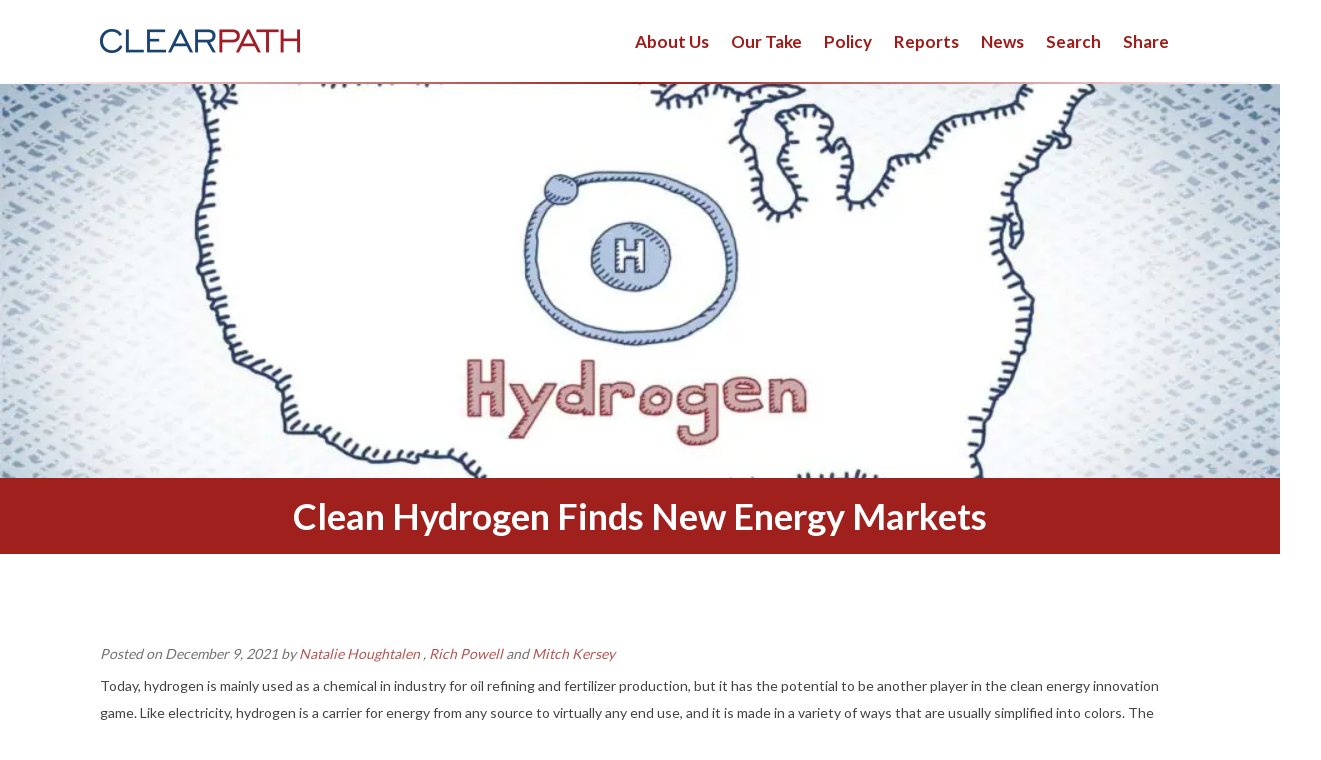

--- FILE ---
content_type: text/html; charset=UTF-8
request_url: https://clearpath.org/our-take/clean-hydrogen-finds-new-energy-markets/
body_size: 25890
content:
<!DOCTYPE html>
<html lang="en-US" >
<head>
<meta charset="UTF-8">
<meta name="viewport" content="width=device-width, initial-scale=1.0">
<!-- WP_HEAD() START -->
<link rel="preload" as="style" href="https://fonts.googleapis.com/css?family=Lato:100,200,300,400,500,600,700,800,900|Lato:700,regular," >
<link rel="stylesheet" href="https://fonts.googleapis.com/css?family=Lato:100,200,300,400,500,600,700,800,900|Lato:700,regular,">
<meta name='robots' content='max-image-preview:large' />
<title>Clean Hydrogen Finds New Energy Markets | ClearPath</title>
<link rel='dns-prefetch' href='//www.googletagmanager.com' />
<link rel='dns-prefetch' href='//use.fontawesome.com' />
<link rel='dns-prefetch' href='//hb.wpmucdn.com' />
<link href='//hb.wpmucdn.com' rel='preconnect' />
<link href='http://use.fontawesome.com' crossorigin='' rel='preconnect' />
<link rel="alternate" type="application/rss+xml" title="ClearPath &raquo; Feed" href="https://clearpath.org/feed/" />
<link rel="alternate" type="application/rss+xml" title="ClearPath &raquo; Comments Feed" href="https://clearpath.org/comments/feed/" />
<link rel="alternate" title="oEmbed (JSON)" type="application/json+oembed" href="https://clearpath.org/wp-json/oembed/1.0/embed?url=https%3A%2F%2Fclearpath.org%2Four-take%2Fclean-hydrogen-finds-new-energy-markets%2F" />
<link rel="alternate" title="oEmbed (XML)" type="text/xml+oembed" href="https://clearpath.org/wp-json/oembed/1.0/embed?url=https%3A%2F%2Fclearpath.org%2Four-take%2Fclean-hydrogen-finds-new-energy-markets%2F&#038;format=xml" />
		<style>
			.lazyload,
			.lazyloading {
				max-width: 100%;
			}
		</style>
		<style id='wp-img-auto-sizes-contain-inline-css'>
img:is([sizes=auto i],[sizes^="auto," i]){contain-intrinsic-size:3000px 1500px}
/*# sourceURL=wp-img-auto-sizes-contain-inline-css */
</style>
<link rel='stylesheet' id='formidable-css' href='https://hb.wpmucdn.com/saperemarketing.com/8da1c03e-9e0c-49c8-903b-2fea764d3000.css' media='all' />
<link rel='stylesheet' id='pmb_common-css' href='https://hb.wpmucdn.com/saperemarketing.com/a024d038-f327-4c80-83c6-f2c396ca09a4.css' media='all' />
<style id='wp-block-library-inline-css'>
:root{--wp-block-synced-color:#7a00df;--wp-block-synced-color--rgb:122,0,223;--wp-bound-block-color:var(--wp-block-synced-color);--wp-editor-canvas-background:#ddd;--wp-admin-theme-color:#007cba;--wp-admin-theme-color--rgb:0,124,186;--wp-admin-theme-color-darker-10:#006ba1;--wp-admin-theme-color-darker-10--rgb:0,107,160.5;--wp-admin-theme-color-darker-20:#005a87;--wp-admin-theme-color-darker-20--rgb:0,90,135;--wp-admin-border-width-focus:2px}@media (min-resolution:192dpi){:root{--wp-admin-border-width-focus:1.5px}}.wp-element-button{cursor:pointer}:root .has-very-light-gray-background-color{background-color:#eee}:root .has-very-dark-gray-background-color{background-color:#313131}:root .has-very-light-gray-color{color:#eee}:root .has-very-dark-gray-color{color:#313131}:root .has-vivid-green-cyan-to-vivid-cyan-blue-gradient-background{background:linear-gradient(135deg,#00d084,#0693e3)}:root .has-purple-crush-gradient-background{background:linear-gradient(135deg,#34e2e4,#4721fb 50%,#ab1dfe)}:root .has-hazy-dawn-gradient-background{background:linear-gradient(135deg,#faaca8,#dad0ec)}:root .has-subdued-olive-gradient-background{background:linear-gradient(135deg,#fafae1,#67a671)}:root .has-atomic-cream-gradient-background{background:linear-gradient(135deg,#fdd79a,#004a59)}:root .has-nightshade-gradient-background{background:linear-gradient(135deg,#330968,#31cdcf)}:root .has-midnight-gradient-background{background:linear-gradient(135deg,#020381,#2874fc)}:root{--wp--preset--font-size--normal:16px;--wp--preset--font-size--huge:42px}.has-regular-font-size{font-size:1em}.has-larger-font-size{font-size:2.625em}.has-normal-font-size{font-size:var(--wp--preset--font-size--normal)}.has-huge-font-size{font-size:var(--wp--preset--font-size--huge)}.has-text-align-center{text-align:center}.has-text-align-left{text-align:left}.has-text-align-right{text-align:right}.has-fit-text{white-space:nowrap!important}#end-resizable-editor-section{display:none}.aligncenter{clear:both}.items-justified-left{justify-content:flex-start}.items-justified-center{justify-content:center}.items-justified-right{justify-content:flex-end}.items-justified-space-between{justify-content:space-between}.screen-reader-text{border:0;clip-path:inset(50%);height:1px;margin:-1px;overflow:hidden;padding:0;position:absolute;width:1px;word-wrap:normal!important}.screen-reader-text:focus{background-color:#ddd;clip-path:none;color:#444;display:block;font-size:1em;height:auto;left:5px;line-height:normal;padding:15px 23px 14px;text-decoration:none;top:5px;width:auto;z-index:100000}html :where(.has-border-color){border-style:solid}html :where([style*=border-top-color]){border-top-style:solid}html :where([style*=border-right-color]){border-right-style:solid}html :where([style*=border-bottom-color]){border-bottom-style:solid}html :where([style*=border-left-color]){border-left-style:solid}html :where([style*=border-width]){border-style:solid}html :where([style*=border-top-width]){border-top-style:solid}html :where([style*=border-right-width]){border-right-style:solid}html :where([style*=border-bottom-width]){border-bottom-style:solid}html :where([style*=border-left-width]){border-left-style:solid}html :where(img[class*=wp-image-]){height:auto;max-width:100%}:where(figure){margin:0 0 1em}html :where(.is-position-sticky){--wp-admin--admin-bar--position-offset:var(--wp-admin--admin-bar--height,0px)}@media screen and (max-width:600px){html :where(.is-position-sticky){--wp-admin--admin-bar--position-offset:0px}}
/*# sourceURL=/wp-includes/css/dist/block-library/common.min.css */
</style>
<style id='classic-theme-styles-inline-css'>
/*! This file is auto-generated */
.wp-block-button__link{color:#fff;background-color:#32373c;border-radius:9999px;box-shadow:none;text-decoration:none;padding:calc(.667em + 2px) calc(1.333em + 2px);font-size:1.125em}.wp-block-file__button{background:#32373c;color:#fff;text-decoration:none}
/*# sourceURL=/wp-includes/css/classic-themes.min.css */
</style>
<style id='font-awesome-svg-styles-default-inline-css'>
.svg-inline--fa {
  display: inline-block;
  height: 1em;
  overflow: visible;
  vertical-align: -.125em;
}
/*# sourceURL=font-awesome-svg-styles-default-inline-css */
</style>
<link rel='stylesheet' id='font-awesome-svg-styles-css' href='https://clearpath.org/wp-content/uploads/sites/44/font-awesome/v6.4.0/css/svg-with-js.css' media='all' />
<style id='font-awesome-svg-styles-inline-css'>
   .wp-block-font-awesome-icon svg::before,
   .wp-rich-text-font-awesome-icon svg::before {content: unset;}
/*# sourceURL=font-awesome-svg-styles-inline-css */
</style>
<style id='global-styles-inline-css'>
:root{--wp--preset--aspect-ratio--square: 1;--wp--preset--aspect-ratio--4-3: 4/3;--wp--preset--aspect-ratio--3-4: 3/4;--wp--preset--aspect-ratio--3-2: 3/2;--wp--preset--aspect-ratio--2-3: 2/3;--wp--preset--aspect-ratio--16-9: 16/9;--wp--preset--aspect-ratio--9-16: 9/16;--wp--preset--color--black: #000000;--wp--preset--color--cyan-bluish-gray: #abb8c3;--wp--preset--color--white: #ffffff;--wp--preset--color--pale-pink: #f78da7;--wp--preset--color--vivid-red: #cf2e2e;--wp--preset--color--luminous-vivid-orange: #ff6900;--wp--preset--color--luminous-vivid-amber: #fcb900;--wp--preset--color--light-green-cyan: #7bdcb5;--wp--preset--color--vivid-green-cyan: #00d084;--wp--preset--color--pale-cyan-blue: #8ed1fc;--wp--preset--color--vivid-cyan-blue: #0693e3;--wp--preset--color--vivid-purple: #9b51e0;--wp--preset--color--base: #ffffff;--wp--preset--color--contrast: #000000;--wp--preset--color--primary: #9DFF20;--wp--preset--color--secondary: #345C00;--wp--preset--color--tertiary: #F6F6F6;--wp--preset--gradient--vivid-cyan-blue-to-vivid-purple: linear-gradient(135deg,rgb(6,147,227) 0%,rgb(155,81,224) 100%);--wp--preset--gradient--light-green-cyan-to-vivid-green-cyan: linear-gradient(135deg,rgb(122,220,180) 0%,rgb(0,208,130) 100%);--wp--preset--gradient--luminous-vivid-amber-to-luminous-vivid-orange: linear-gradient(135deg,rgb(252,185,0) 0%,rgb(255,105,0) 100%);--wp--preset--gradient--luminous-vivid-orange-to-vivid-red: linear-gradient(135deg,rgb(255,105,0) 0%,rgb(207,46,46) 100%);--wp--preset--gradient--very-light-gray-to-cyan-bluish-gray: linear-gradient(135deg,rgb(238,238,238) 0%,rgb(169,184,195) 100%);--wp--preset--gradient--cool-to-warm-spectrum: linear-gradient(135deg,rgb(74,234,220) 0%,rgb(151,120,209) 20%,rgb(207,42,186) 40%,rgb(238,44,130) 60%,rgb(251,105,98) 80%,rgb(254,248,76) 100%);--wp--preset--gradient--blush-light-purple: linear-gradient(135deg,rgb(255,206,236) 0%,rgb(152,150,240) 100%);--wp--preset--gradient--blush-bordeaux: linear-gradient(135deg,rgb(254,205,165) 0%,rgb(254,45,45) 50%,rgb(107,0,62) 100%);--wp--preset--gradient--luminous-dusk: linear-gradient(135deg,rgb(255,203,112) 0%,rgb(199,81,192) 50%,rgb(65,88,208) 100%);--wp--preset--gradient--pale-ocean: linear-gradient(135deg,rgb(255,245,203) 0%,rgb(182,227,212) 50%,rgb(51,167,181) 100%);--wp--preset--gradient--electric-grass: linear-gradient(135deg,rgb(202,248,128) 0%,rgb(113,206,126) 100%);--wp--preset--gradient--midnight: linear-gradient(135deg,rgb(2,3,129) 0%,rgb(40,116,252) 100%);--wp--preset--font-size--small: clamp(0.875rem, 0.875rem + ((1vw - 0.2rem) * 0.227), 1rem);--wp--preset--font-size--medium: clamp(1rem, 1rem + ((1vw - 0.2rem) * 0.227), 1.125rem);--wp--preset--font-size--large: clamp(1.75rem, 1.75rem + ((1vw - 0.2rem) * 0.227), 1.875rem);--wp--preset--font-size--x-large: 2.25rem;--wp--preset--font-size--xx-large: clamp(6.1rem, 6.1rem + ((1vw - 0.2rem) * 7.091), 10rem);--wp--preset--font-family--dm-sans: "DM Sans", sans-serif;--wp--preset--font-family--ibm-plex-mono: 'IBM Plex Mono', monospace;--wp--preset--font-family--inter: "Inter", sans-serif;--wp--preset--font-family--system-font: -apple-system,BlinkMacSystemFont,"Segoe UI",Roboto,Oxygen-Sans,Ubuntu,Cantarell,"Helvetica Neue",sans-serif;--wp--preset--font-family--source-serif-pro: "Source Serif Pro", serif;--wp--preset--spacing--20: 0.44rem;--wp--preset--spacing--30: clamp(1.5rem, 5vw, 2rem);--wp--preset--spacing--40: clamp(1.8rem, 1.8rem + ((1vw - 0.48rem) * 2.885), 3rem);--wp--preset--spacing--50: clamp(2.5rem, 8vw, 4.5rem);--wp--preset--spacing--60: clamp(3.75rem, 10vw, 7rem);--wp--preset--spacing--70: clamp(5rem, 5.25rem + ((1vw - 0.48rem) * 9.096), 8rem);--wp--preset--spacing--80: clamp(7rem, 14vw, 11rem);--wp--preset--shadow--natural: 6px 6px 9px rgba(0, 0, 0, 0.2);--wp--preset--shadow--deep: 12px 12px 50px rgba(0, 0, 0, 0.4);--wp--preset--shadow--sharp: 6px 6px 0px rgba(0, 0, 0, 0.2);--wp--preset--shadow--outlined: 6px 6px 0px -3px rgb(255, 255, 255), 6px 6px rgb(0, 0, 0);--wp--preset--shadow--crisp: 6px 6px 0px rgb(0, 0, 0);}:root :where(.is-layout-flow) > :first-child{margin-block-start: 0;}:root :where(.is-layout-flow) > :last-child{margin-block-end: 0;}:root :where(.is-layout-flow) > *{margin-block-start: 1.5rem;margin-block-end: 0;}:root :where(.is-layout-constrained) > :first-child{margin-block-start: 0;}:root :where(.is-layout-constrained) > :last-child{margin-block-end: 0;}:root :where(.is-layout-constrained) > *{margin-block-start: 1.5rem;margin-block-end: 0;}:root :where(.is-layout-flex){gap: 1.5rem;}:root :where(.is-layout-grid){gap: 1.5rem;}body .is-layout-flex{display: flex;}.is-layout-flex{flex-wrap: wrap;align-items: center;}.is-layout-flex > :is(*, div){margin: 0;}body .is-layout-grid{display: grid;}.is-layout-grid > :is(*, div){margin: 0;}.has-black-color{color: var(--wp--preset--color--black) !important;}.has-cyan-bluish-gray-color{color: var(--wp--preset--color--cyan-bluish-gray) !important;}.has-white-color{color: var(--wp--preset--color--white) !important;}.has-pale-pink-color{color: var(--wp--preset--color--pale-pink) !important;}.has-vivid-red-color{color: var(--wp--preset--color--vivid-red) !important;}.has-luminous-vivid-orange-color{color: var(--wp--preset--color--luminous-vivid-orange) !important;}.has-luminous-vivid-amber-color{color: var(--wp--preset--color--luminous-vivid-amber) !important;}.has-light-green-cyan-color{color: var(--wp--preset--color--light-green-cyan) !important;}.has-vivid-green-cyan-color{color: var(--wp--preset--color--vivid-green-cyan) !important;}.has-pale-cyan-blue-color{color: var(--wp--preset--color--pale-cyan-blue) !important;}.has-vivid-cyan-blue-color{color: var(--wp--preset--color--vivid-cyan-blue) !important;}.has-vivid-purple-color{color: var(--wp--preset--color--vivid-purple) !important;}.has-black-background-color{background-color: var(--wp--preset--color--black) !important;}.has-cyan-bluish-gray-background-color{background-color: var(--wp--preset--color--cyan-bluish-gray) !important;}.has-white-background-color{background-color: var(--wp--preset--color--white) !important;}.has-pale-pink-background-color{background-color: var(--wp--preset--color--pale-pink) !important;}.has-vivid-red-background-color{background-color: var(--wp--preset--color--vivid-red) !important;}.has-luminous-vivid-orange-background-color{background-color: var(--wp--preset--color--luminous-vivid-orange) !important;}.has-luminous-vivid-amber-background-color{background-color: var(--wp--preset--color--luminous-vivid-amber) !important;}.has-light-green-cyan-background-color{background-color: var(--wp--preset--color--light-green-cyan) !important;}.has-vivid-green-cyan-background-color{background-color: var(--wp--preset--color--vivid-green-cyan) !important;}.has-pale-cyan-blue-background-color{background-color: var(--wp--preset--color--pale-cyan-blue) !important;}.has-vivid-cyan-blue-background-color{background-color: var(--wp--preset--color--vivid-cyan-blue) !important;}.has-vivid-purple-background-color{background-color: var(--wp--preset--color--vivid-purple) !important;}.has-black-border-color{border-color: var(--wp--preset--color--black) !important;}.has-cyan-bluish-gray-border-color{border-color: var(--wp--preset--color--cyan-bluish-gray) !important;}.has-white-border-color{border-color: var(--wp--preset--color--white) !important;}.has-pale-pink-border-color{border-color: var(--wp--preset--color--pale-pink) !important;}.has-vivid-red-border-color{border-color: var(--wp--preset--color--vivid-red) !important;}.has-luminous-vivid-orange-border-color{border-color: var(--wp--preset--color--luminous-vivid-orange) !important;}.has-luminous-vivid-amber-border-color{border-color: var(--wp--preset--color--luminous-vivid-amber) !important;}.has-light-green-cyan-border-color{border-color: var(--wp--preset--color--light-green-cyan) !important;}.has-vivid-green-cyan-border-color{border-color: var(--wp--preset--color--vivid-green-cyan) !important;}.has-pale-cyan-blue-border-color{border-color: var(--wp--preset--color--pale-cyan-blue) !important;}.has-vivid-cyan-blue-border-color{border-color: var(--wp--preset--color--vivid-cyan-blue) !important;}.has-vivid-purple-border-color{border-color: var(--wp--preset--color--vivid-purple) !important;}.has-vivid-cyan-blue-to-vivid-purple-gradient-background{background: var(--wp--preset--gradient--vivid-cyan-blue-to-vivid-purple) !important;}.has-light-green-cyan-to-vivid-green-cyan-gradient-background{background: var(--wp--preset--gradient--light-green-cyan-to-vivid-green-cyan) !important;}.has-luminous-vivid-amber-to-luminous-vivid-orange-gradient-background{background: var(--wp--preset--gradient--luminous-vivid-amber-to-luminous-vivid-orange) !important;}.has-luminous-vivid-orange-to-vivid-red-gradient-background{background: var(--wp--preset--gradient--luminous-vivid-orange-to-vivid-red) !important;}.has-very-light-gray-to-cyan-bluish-gray-gradient-background{background: var(--wp--preset--gradient--very-light-gray-to-cyan-bluish-gray) !important;}.has-cool-to-warm-spectrum-gradient-background{background: var(--wp--preset--gradient--cool-to-warm-spectrum) !important;}.has-blush-light-purple-gradient-background{background: var(--wp--preset--gradient--blush-light-purple) !important;}.has-blush-bordeaux-gradient-background{background: var(--wp--preset--gradient--blush-bordeaux) !important;}.has-luminous-dusk-gradient-background{background: var(--wp--preset--gradient--luminous-dusk) !important;}.has-pale-ocean-gradient-background{background: var(--wp--preset--gradient--pale-ocean) !important;}.has-electric-grass-gradient-background{background: var(--wp--preset--gradient--electric-grass) !important;}.has-midnight-gradient-background{background: var(--wp--preset--gradient--midnight) !important;}.has-small-font-size{font-size: var(--wp--preset--font-size--small) !important;}.has-medium-font-size{font-size: var(--wp--preset--font-size--medium) !important;}.has-large-font-size{font-size: var(--wp--preset--font-size--large) !important;}.has-x-large-font-size{font-size: var(--wp--preset--font-size--x-large) !important;}
/*# sourceURL=global-styles-inline-css */
</style>
<link rel='stylesheet' id='oxygen-css' href='https://hb.wpmucdn.com/saperemarketing.com/30034a9f-58ad-4dce-9f73-52e6267c7f25.css' media='all' />
<link rel='stylesheet' id='core-sss-css' href='https://hb.wpmucdn.com/saperemarketing.com/47d6c6b6-e56e-4738-8c25-b5173cdc2221.css' media='all' />
<link rel='stylesheet' id='splide-css' href='https://hb.wpmucdn.com/saperemarketing.com/92561541-95ca-406c-b680-968e60d27f3c.css' media='all' />
<link rel='stylesheet' id='font-awesome-official-css' href='https://hb.wpmucdn.com/saperemarketing.com/06d26278-5299-4950-bb84-c7748d885852.css' media='all' integrity="sha384-iw3OoTErCYJJB9mCa8LNS2hbsQ7M3C0EpIsO/H5+EGAkPGc6rk+V8i04oW/K5xq0" crossorigin="anonymous" />
<link rel='stylesheet' id='font-awesome-official-v4shim-css' href='https://hb.wpmucdn.com/saperemarketing.com/ad4cf8d6-8640-4834-9669-9a9499c8f0ce.css' media='all' integrity="sha384-TjXU13dTMPo+5ZlOUI1IGXvpmajjoetPqbUJqTx+uZ1bGwylKHNEItuVe/mg/H6l" crossorigin="anonymous" />
<script src="https://hb.wpmucdn.com/saperemarketing.com/20400c81-a18c-42e6-bff8-2f21718a6b4b.js" id="jquery-core-js"></script>
<script src="https://hb.wpmucdn.com/saperemarketing.com/db7879a3-688d-4d7a-8330-da56249b6154.js" id="splide-js"></script>
<script src="https://hb.wpmucdn.com/saperemarketing.com/d519958a-cf51-4bb9-9314-2dc50a8187d5.js" id="splide-autoscroll-js"></script>

<!-- Google tag (gtag.js) snippet added by Site Kit -->
<!-- Google Analytics snippet added by Site Kit -->
<script src="https://www.googletagmanager.com/gtag/js?id=GT-5D9Q5TN" id="google_gtagjs-js" async></script>
<script id="google_gtagjs-js-after">
window.dataLayer = window.dataLayer || [];function gtag(){dataLayer.push(arguments);}
gtag("set","linker",{"domains":["clearpath.org"]});
gtag("js", new Date());
gtag("set", "developer_id.dZTNiMT", true);
gtag("config", "GT-5D9Q5TN");
//# sourceURL=google_gtagjs-js-after
</script>
<link rel="https://api.w.org/" href="https://clearpath.org/wp-json/" /><link rel="alternate" title="JSON" type="application/json" href="https://clearpath.org/wp-json/wp/v2/posts/21561" /><link rel="EditURI" type="application/rsd+xml" title="RSD" href="https://clearpath.org/xmlrpc.php?rsd" />

<link rel='shortlink' href='https://clearpath.org/?p=21561' />

            <style type="text/css">
                #wpadminbar .quicklinks #wp-admin-bar-abus_switch_to_user ul li .ab-item {
                    height: auto;
                }
                #abus_search_text {
                    width: 280px;
                    margin: 0;
                    padding: 0 8px;
                    line-height: 2;
                    min-height: 30px;
                    box-shadow: 0 0 0 transparent;
                    border-radius: 4px;
                    border: 1px solid #7e8993;
                    background-color: #ffffff;
                    color: #32373c;
                    font-size: 14px;
                    box-sizing: border-box;
                    vertical-align: top;
                }
                #abus_search_text:focus {
                    border-color: #007cba;
                    box-shadow: 0 0 0 1px #007cba;
                    outline: 2px solid transparent;
                }
                #abus_search_submit {
                    font-size: 13px;
                    padding: 0 10px;
                    min-height: 30px;
                    border-width: 1px;
                    border-radius: 3px;
                    color: #0071a1;
                    border-color: #0071a1;
                    background-color: #f3f5f6;
                    line-height: 2;
                    box-sizing: border-box;
                    vertical-align: top;
                 }
                 #abus_search_submit:hover {
                    background: #f1f1f1;
                    border-color: #016087;
                    color: #016087;
                 }
            </style>
        <meta name="generator" content="Site Kit by Google 1.170.0" /><meta property="og:description" content="ClearPath's mission is to accelerate American innovation to reduce global energy emissions."/>
<meta property="og:title" id="linkedInTitle" />
<meta name="twitter:image" id="twitterImage">
<script>document.documentElement.className += " js";</script>
		<script>
			document.documentElement.className = document.documentElement.className.replace('no-js', 'js');
		</script>
				<style>
			.no-js img.lazyload {
				display: none;
			}

			figure.wp-block-image img.lazyloading {
				min-width: 150px;
			}

			.lazyload,
			.lazyloading {
				--smush-placeholder-width: 100px;
				--smush-placeholder-aspect-ratio: 1/1;
				width: var(--smush-image-width, var(--smush-placeholder-width)) !important;
				aspect-ratio: var(--smush-image-aspect-ratio, var(--smush-placeholder-aspect-ratio)) !important;
			}

						.lazyload, .lazyloading {
				opacity: 0;
			}

			.lazyloaded {
				opacity: 1;
				transition: opacity 400ms;
				transition-delay: 0ms;
			}

					</style>
		<link rel="canonical" href="https://clearpath.org/our-take/clean-hydrogen-finds-new-energy-markets/" />
<meta name="description" content="Today, hydrogen is mainly used as a chemical in industry for oil refining and fertilizer production, but it has the potential to be another player in the cl ..." />
<script type="application/ld+json">{"@context":"https:\/\/schema.org","@graph":[{"@type":"Organization","@id":"https:\/\/clearpath.org\/#schema-publishing-organization","url":"https:\/\/clearpath.org","name":"ClearPath"},{"@type":"WebSite","@id":"https:\/\/clearpath.org\/#schema-website","url":"https:\/\/clearpath.org","name":"ClearPath","encoding":"UTF-8","potentialAction":{"@type":"SearchAction","target":"https:\/\/clearpath.org\/search\/{search_term_string}\/","query-input":"required name=search_term_string"}},{"@type":"BreadcrumbList","@id":"https:\/\/clearpath.org\/our-take\/clean-hydrogen-finds-new-energy-markets?page&name=clean-hydrogen-finds-new-energy-markets&category_name=our-take\/#breadcrumb","itemListElement":[{"@type":"ListItem","position":1,"name":"Home","item":"https:\/\/clearpath.org"},{"@type":"ListItem","position":2,"name":"Our Take","item":"https:\/\/clearpath.org\/category\/our-take\/"},{"@type":"ListItem","position":3,"name":"Clean Hydrogen Finds New Energy Markets"}]},{"@type":"Person","@id":"https:\/\/clearpath.org\/author\/mitchkersey\/#schema-author","name":"mitchkersey","url":"https:\/\/clearpath.org\/author\/mitchkersey\/"},{"@type":"WebPage","@id":"https:\/\/clearpath.org\/our-take\/clean-hydrogen-finds-new-energy-markets\/#schema-webpage","isPartOf":{"@id":"https:\/\/clearpath.org\/#schema-website"},"publisher":{"@id":"https:\/\/clearpath.org\/#schema-publishing-organization"},"url":"https:\/\/clearpath.org\/our-take\/clean-hydrogen-finds-new-energy-markets\/"},{"@type":"Article","mainEntityOfPage":{"@id":"https:\/\/clearpath.org\/our-take\/clean-hydrogen-finds-new-energy-markets\/#schema-webpage"},"author":{"@id":"https:\/\/clearpath.org\/author\/mitchkersey\/#schema-author"},"publisher":{"@id":"https:\/\/clearpath.org\/#schema-publishing-organization"},"dateModified":"2023-11-08T18:35:41","datePublished":"2021-12-09T19:31:02","headline":"Clean Hydrogen Finds New Energy Markets | ClearPath","description":"Today, hydrogen is mainly used as a chemical in industry for oil refining and fertilizer production, but it has the potential to be another player in the cl ...","name":"Clean Hydrogen Finds New Energy Markets","image":{"@type":"ImageObject","@id":"https:\/\/clearpath.org\/our-take\/clean-hydrogen-finds-new-energy-markets\/#schema-article-image","url":"https:\/\/clearpath.org\/wp-content\/uploads\/sites\/44\/2021\/12\/hydrogen-feature.jpg","height":1152,"width":2048},"thumbnailUrl":"https:\/\/clearpath.org\/wp-content\/uploads\/sites\/44\/2021\/12\/hydrogen-feature.jpg"}]}</script>
<meta property="og:type" content="article" />
<meta property="og:url" content="https://clearpath.org/our-take/clean-hydrogen-finds-new-energy-markets/" />
<meta property="og:title" content="Clean Hydrogen Finds New Energy Markets | ClearPath" />
<meta property="og:description" content="Today, hydrogen is mainly used as a chemical in industry for oil refining and fertilizer production, but it has the potential to be another player in the cl ..." />
<meta property="og:image" content="https://clearpath.org/wp-content/uploads/sites/44/2021/12/hydrogen-feature.jpg" />
<meta property="og:image:width" content="2048" />
<meta property="og:image:height" content="1152" />
<meta property="article:published_time" content="2021-12-09T19:31:02" />
<meta property="article:author" content="mitchkersey" />
<meta name="twitter:card" content="summary_large_image" />
<meta name="twitter:title" content="Clean Hydrogen Finds New Energy Markets | ClearPath" />
<meta name="twitter:description" content="Today, hydrogen is mainly used as a chemical in industry for oil refining and fertilizer production, but it has the potential to be another player in the cl ..." />
<meta name="twitter:image" content="https://clearpath.org/wp-content/uploads/sites/44/2021/12/hydrogen-feature.jpg" />
<!-- /SEO -->
<style class="wpcode-css-snippet">@import url("https://cdnjs.cloudflare.com/ajax/libs/font-awesome/6.6.0/css/all.min.css");</style><style class="wpcode-css-snippet">.img-sharing-enabled {
    position: relative;
}
.img-sharing-tools {
    position: absolute;
    bottom: 0;
    left: 47%;
    background: #000000a3;
    border-radius: 4px;
    padding: 4px 6px;
    width: 110px;
    text-align: center;
    display: none;
    border: 1px solid #fff;
}
.img-sharing-tools a {
    display: inline-block;
    color: #fff;
    font-size: 20px;
    margin: 0 5px;
}
.img-sharing-tools a:hover{
	color: #eaeaea;
}
.img-sharing-enabled:hover .img-sharing-tools{
	display:block;
}
.img-share-label{
	color: #fff;
}
body.parent-pageid-28 img.clearpath-lightbox-img {
	cursor: default;
}</style><script>(function($){
	$(document).ready(function(){
		$("#linkedInTitle").attr('content', document.title);
		$(".custom-content img").each(function(index, element) {
			$(element).wrap("<div class='img-sharing-enabled'></div>");
		});
		
		if($('.img-sharing-enabled').length){
			$('.img-sharing-enabled').each(function(){
				$(this).append('<div class="img-sharing-tools"><div class="img-share-label">Share Image:</div><a id="share-twitter"><i class="fa-brands fa-x-twitter"></i></a><a id="share-linkedin"><i class="fa-brands fa-linkedin"></i></a></div>')
			});
		}
		
		
		
		$(document).on('click', '#share-facebook', function(e){
			e.preventDefault();
			var currentImage = $(this).parent().parent().find('img').attr('src');
			var fbShareUrl = "https://www.facebook.com/sharer/sharer.php?u="+encodeURIComponent(currentImage);
			window.open(fbShareUrl, "", "width=600,height=500");
		});
		
		$(document).on('click', '#share-linkedin', function(e) {
			e.preventDefault();
			var currentImage = $(this).parent().parent().find('img').attr('src');
			var linkedInShareUrl = "http://www.linkedin.com/shareArticle?mini=true&url=" + encodeURIComponent(currentImage) + "&title=" + encodeURIComponent(document.title) + "&source=" + encodeURIComponent("https://clearpath.org/");
			window.open(linkedInShareUrl, "", "width=600,height=500");
		});
		
		$(document).on('click', '#share-twitter', function(e){
			e.preventDefault();
			var currentImage = $(this).parent().parent().find('img').attr('src');
			var xShareUrl = "https://twitter.com/intent/tweet?url=" + encodeURIComponent(currentImage) + "&text=" + document.title;
			$("#twitterImage").attr('content', currentImage);
			window.open(xShareUrl, "", "width=600,height=500");
		});
	});
})(jQuery);</script><script>(function($){
	window.onload = function(){
		$('iframe[data-src]').each(function(){
			var url = $(this).data('src');
			var newurl = url+'&amp;preloaded';
			if(url.toLowerCase().includes('youtu')){
				$(this).attr('src', newurl);
			}
		});
	};
})(jQuery);</script><style class='wp-fonts-local'>
@font-face{font-family:"DM Sans";font-style:normal;font-weight:400;font-display:fallback;src:url('https://clearpath.org/wp-content/themes/oxygen-is-not-a-theme/assets/fonts/dm-sans/DMSans-Regular.woff2') format('woff2');font-stretch:normal;}
@font-face{font-family:"DM Sans";font-style:italic;font-weight:400;font-display:fallback;src:url('https://clearpath.org/wp-content/themes/oxygen-is-not-a-theme/assets/fonts/dm-sans/DMSans-Regular-Italic.woff2') format('woff2');font-stretch:normal;}
@font-face{font-family:"DM Sans";font-style:normal;font-weight:700;font-display:fallback;src:url('https://clearpath.org/wp-content/themes/oxygen-is-not-a-theme/assets/fonts/dm-sans/DMSans-Bold.woff2') format('woff2');font-stretch:normal;}
@font-face{font-family:"DM Sans";font-style:italic;font-weight:700;font-display:fallback;src:url('https://clearpath.org/wp-content/themes/oxygen-is-not-a-theme/assets/fonts/dm-sans/DMSans-Bold-Italic.woff2') format('woff2');font-stretch:normal;}
@font-face{font-family:"IBM Plex Mono";font-style:normal;font-weight:300;font-display:block;src:url('https://clearpath.org/wp-content/themes/oxygen-is-not-a-theme/assets/fonts/ibm-plex-mono/IBMPlexMono-Light.woff2') format('woff2');font-stretch:normal;}
@font-face{font-family:"IBM Plex Mono";font-style:normal;font-weight:400;font-display:block;src:url('https://clearpath.org/wp-content/themes/oxygen-is-not-a-theme/assets/fonts/ibm-plex-mono/IBMPlexMono-Regular.woff2') format('woff2');font-stretch:normal;}
@font-face{font-family:"IBM Plex Mono";font-style:italic;font-weight:400;font-display:block;src:url('https://clearpath.org/wp-content/themes/oxygen-is-not-a-theme/assets/fonts/ibm-plex-mono/IBMPlexMono-Italic.woff2') format('woff2');font-stretch:normal;}
@font-face{font-family:"IBM Plex Mono";font-style:normal;font-weight:700;font-display:block;src:url('https://clearpath.org/wp-content/themes/oxygen-is-not-a-theme/assets/fonts/ibm-plex-mono/IBMPlexMono-Bold.woff2') format('woff2');font-stretch:normal;}
@font-face{font-family:Inter;font-style:normal;font-weight:200 900;font-display:fallback;src:url('https://clearpath.org/wp-content/themes/oxygen-is-not-a-theme/assets/fonts/inter/Inter-VariableFont_slnt,wght.ttf') format('truetype');font-stretch:normal;}
@font-face{font-family:"Source Serif Pro";font-style:normal;font-weight:200 900;font-display:fallback;src:url('https://clearpath.org/wp-content/themes/oxygen-is-not-a-theme/assets/fonts/source-serif-pro/SourceSerif4Variable-Roman.ttf.woff2') format('woff2');font-stretch:normal;}
@font-face{font-family:"Source Serif Pro";font-style:italic;font-weight:200 900;font-display:fallback;src:url('https://clearpath.org/wp-content/themes/oxygen-is-not-a-theme/assets/fonts/source-serif-pro/SourceSerif4Variable-Italic.ttf.woff2') format('woff2');font-stretch:normal;}
</style>
<link rel="icon" href="https://clearpath.org/wp-content/uploads/sites/44/2023/08/favicon-32x32-1.png" sizes="32x32" />
<link rel="icon" href="https://clearpath.org/wp-content/uploads/sites/44/2023/08/favicon-32x32-1.png" sizes="192x192" />
<link rel="apple-touch-icon" href="https://clearpath.org/wp-content/uploads/sites/44/2023/08/favicon-32x32-1.png" />
<meta name="msapplication-TileImage" content="https://clearpath.org/wp-content/uploads/sites/44/2023/08/favicon-32x32-1.png" />
<link rel='stylesheet' id='oxygen-cache-43833-css' href='//clearpath.org/wp-content/uploads/sites/44/oxygen/css/43833.css?cache=1762974320&#038;ver=b70ffae9e1bc61eab02f4e506bbe88f7' media='all' />
<link rel='stylesheet' id='oxygen-cache-43506-css' href='//clearpath.org/wp-content/uploads/sites/44/oxygen/css/43506.css?cache=1763497005&#038;ver=b70ffae9e1bc61eab02f4e506bbe88f7' media='all' />
<link rel='stylesheet' id='oxygen-cache-41106-css' href='//clearpath.org/wp-content/uploads/sites/44/oxygen/css/41106.css?cache=1763496781&#038;ver=b70ffae9e1bc61eab02f4e506bbe88f7' media='all' />
<link rel='stylesheet' id='oxygen-universal-styles-css' href='//clearpath.org/wp-content/uploads/sites/44/oxygen/css/universal.css?cache=1768855463&#038;ver=b70ffae9e1bc61eab02f4e506bbe88f7' media='all' />
<!-- END OF WP_HEAD() -->
</head>
<body class="wp-singular post-template-default single single-post postid-21561 single-format-standard wp-embed-responsive wp-theme-oxygen-is-not-a-theme  oxygen-body" >




						<div id="code_block-19-43448" class="ct-code-block" ></div><header id="_header-142-43833" class="oxy-header-wrapper oxy-sticky-header oxy-overlay-header oxy-header red-line-horiz" ><div id="_header_row-143-43833" class="oxy-header-row " ><div class="oxy-header-container"><div id="_header_left-144-43833" class="oxy-header-left" ><a id="link-145-43833" class="ct-link" href="https://clearpath.org" data-wpel-link="internal" target="_new" rel="noopener noreferrer"><img  id="image-146-43833" alt="" data-src="https://clearpath.org/wp-content/uploads/sites/44/2023/08/clearpath-logo.png" class="ct-image lazyload" data-srcset="https://clearpath.org/wp-content/uploads/sites/44/2023/08/clearpath-logo.png 400w, https://clearpath.org/wp-content/uploads/sites/44/2023/08/clearpath-logo-300x36.png 300w" data-sizes="(max-width: 400px) 100vw, 400px" src="[data-uri]" style="--smush-placeholder-width: 400px; --smush-placeholder-aspect-ratio: 400/48;" /></a></div><div id="_header_center-147-43833" class="oxy-header-center" ></div><div id="_header_right-148-43833" class="oxy-header-right" >
		<div id="-pro-menu-149-43833" class="oxy-pro-menu clearpath-menu " ><div class="oxy-pro-menu-mobile-open-icon " data-off-canvas-alignment=""><svg id="-pro-menu-149-43833-open-icon"><use xlink:href="#FontAwesomeicon-bars"></use></svg></div>

                
        <div class="oxy-pro-menu-container  oxy-pro-menu-dropdown-links-visible-on-mobile oxy-pro-menu-dropdown-links-toggle oxy-pro-menu-show-dropdown" data-aos-duration="400" 

             data-oxy-pro-menu-dropdown-animation="fade"
             data-oxy-pro-menu-dropdown-animation-duration="0.4"
             data-entire-parent-toggles-dropdown="false"

             
                          data-oxy-pro-menu-dropdown-animation-duration="0.4"
             
                          data-oxy-pro-menu-dropdown-links-on-mobile="toggle">
             
            <div class="menu-clearpath-menu-container"><ul id="menu-clearpath-menu" class="oxy-pro-menu-list"><li id="menu-item-46278" class="menu-item menu-item-type-post_type menu-item-object-page menu-item-has-children menu-item-46278"><a href="https://clearpath.org/about-us/" data-wpel-link="internal" target="_new" rel="noopener noreferrer">About Us</a>
<ul class="sub-menu">
	<li id="menu-item-96" class="menu-item menu-item-type-custom menu-item-object-custom menu-item-96"><a href="https://clearpath.org/about-us/#our-team" data-wpel-link="internal" target="_new" rel="noopener noreferrer">Our Team</a></li>
	<li id="menu-item-97" class="menu-item menu-item-type-custom menu-item-object-custom menu-item-97"><a href="https://clearpath.org/about-us/#our-advisors" data-wpel-link="internal" target="_new" rel="noopener noreferrer">Our Advisors</a></li>
	<li id="menu-item-42873" class="menu-item menu-item-type-custom menu-item-object-custom menu-item-42873"><a href="https://clearpath.org/careers/" data-wpel-link="internal" target="_new" rel="noopener noreferrer">Careers</a></li>
	<li id="menu-item-52087" class="menu-item menu-item-type-post_type menu-item-object-page menu-item-has-children menu-item-52087"><a href="https://clearpath.org/leadership-program/" data-wpel-link="internal" target="_new" rel="noopener noreferrer">Leadership Program</a>
	<ul class="sub-menu">
		<li id="menu-item-50782" class="menu-item menu-item-type-post_type menu-item-object-page menu-item-50782"><a href="https://clearpath.org/host-a-congressional-fellow/" data-wpel-link="internal" target="_new" rel="noopener noreferrer">Host a Congressional Fellow</a></li>
		<li id="menu-item-50783" class="menu-item menu-item-type-post_type menu-item-object-page menu-item-50783"><a href="https://clearpath.org/be-a-congressional-fellow/" data-wpel-link="internal" target="_new" rel="noopener noreferrer">Be a Congressional Fellow</a></li>
		<li id="menu-item-50784" class="menu-item menu-item-type-post_type menu-item-object-page menu-item-50784"><a href="https://clearpath.org/be-a-clearpath-fellow/" data-wpel-link="internal" target="_new" rel="noopener noreferrer">Be a ClearPath Fellow</a></li>
		<li id="menu-item-50785" class="menu-item menu-item-type-post_type menu-item-object-page menu-item-50785"><a href="https://clearpath.org/be-a-clearpath-intern/" data-wpel-link="internal" target="_new" rel="noopener noreferrer">Be a ClearPath Intern</a></li>
	</ul>
</li>
	<li id="menu-item-45370" class="menu-item menu-item-type-post_type menu-item-object-page menu-item-45370"><a href="https://clearpath.org/a-decade-of-clean-energy-innovation/" data-wpel-link="internal" target="_new" rel="noopener noreferrer">A Decade of Clean Energy Innovation</a></li>
</ul>
</li>
<li id="menu-item-98" class="menu-item menu-item-type-post_type menu-item-object-page menu-item-98"><a href="https://clearpath.org/our-take/" data-wpel-link="internal" target="_new" rel="noopener noreferrer">Our Take</a></li>
<li id="menu-item-99" class="menu-item menu-item-type-post_type menu-item-object-page menu-item-has-children menu-item-99"><a href="https://clearpath.org/policy/" data-wpel-link="internal" target="_new" rel="noopener noreferrer">Policy</a>
<ul class="sub-menu">
	<li id="menu-item-42850" class="menu-item menu-item-type-custom menu-item-object-custom menu-item-has-children menu-item-42850"><a>Clean Energy</a>
	<ul class="sub-menu">
		<li id="menu-item-108" class="menu-item menu-item-type-post_type menu-item-object-page menu-item-108"><a href="https://clearpath.org/policy/nuclear/" data-wpel-link="internal" target="_new" rel="noopener noreferrer">Nuclear</a></li>
		<li id="menu-item-109" class="menu-item menu-item-type-post_type menu-item-object-page menu-item-109"><a href="https://clearpath.org/policy/storage/" data-wpel-link="internal" target="_new" rel="noopener noreferrer">Storage</a></li>
		<li id="menu-item-107" class="menu-item menu-item-type-post_type menu-item-object-page menu-item-107"><a href="https://clearpath.org/policy/natural-gas/" data-wpel-link="internal" target="_new" rel="noopener noreferrer">Natural Gas</a></li>
		<li id="menu-item-100" class="menu-item menu-item-type-post_type menu-item-object-page menu-item-100"><a href="https://clearpath.org/policy/carbon-capture/" data-wpel-link="internal" target="_new" rel="noopener noreferrer">Carbon Capture</a></li>
		<li id="menu-item-105" class="menu-item menu-item-type-post_type menu-item-object-page menu-item-105"><a href="https://clearpath.org/policy/hydropower/" data-wpel-link="internal" target="_new" rel="noopener noreferrer">Hydropower</a></li>
		<li id="menu-item-43866" class="menu-item menu-item-type-post_type menu-item-object-page menu-item-43866"><a href="https://clearpath.org/policy/geothermal/" data-wpel-link="internal" target="_new" rel="noopener noreferrer">Geothermal</a></li>
	</ul>
</li>
	<li id="menu-item-42851" class="menu-item menu-item-type-custom menu-item-object-custom menu-item-has-children menu-item-42851"><a>Advanced Manufacturing</a>
	<ul class="sub-menu">
		<li id="menu-item-102" class="menu-item menu-item-type-post_type menu-item-object-page menu-item-102"><a href="https://clearpath.org/policy/cement-concrete/" data-wpel-link="internal" target="_new" rel="noopener noreferrer">Cement &amp; Concrete</a></li>
		<li id="menu-item-47834" class="menu-item menu-item-type-post_type menu-item-object-page menu-item-47834"><a href="https://clearpath.org/policy/chemicals-and-refining/" data-wpel-link="internal" target="_new" rel="noopener noreferrer">Chemicals &amp; Refining</a></li>
		<li id="menu-item-106" class="menu-item menu-item-type-post_type menu-item-object-page menu-item-106"><a href="https://clearpath.org/policy/metals/" data-wpel-link="internal" target="_new" rel="noopener noreferrer">Metals</a></li>
		<li id="menu-item-104" class="menu-item menu-item-type-post_type menu-item-object-page menu-item-104"><a href="https://clearpath.org/policy/hydrogen/" data-wpel-link="internal" target="_new" rel="noopener noreferrer">Hydrogen</a></li>
	</ul>
</li>
	<li id="menu-item-42852" class="menu-item menu-item-type-custom menu-item-object-custom menu-item-has-children menu-item-42852"><a>Carbon Removal</a>
	<ul class="sub-menu">
		<li id="menu-item-101" class="menu-item menu-item-type-post_type menu-item-object-page menu-item-101"><a href="https://clearpath.org/policy/carbon-dioxide-removal/" data-wpel-link="internal" target="_new" rel="noopener noreferrer">Carbon Dioxide Removal</a></li>
	</ul>
</li>
	<li id="menu-item-44062" class="menu-item menu-item-type-post_type menu-item-object-page menu-item-44062"><a href="https://clearpath.org/policy/agriculture-innovation/" data-wpel-link="internal" target="_new" rel="noopener noreferrer">Agriculture</a></li>
	<li id="menu-item-47538" class="menu-item menu-item-type-post_type menu-item-object-page menu-item-47538"><a href="https://clearpath.org/policy/tax-policy/" data-wpel-link="internal" target="_new" rel="noopener noreferrer">Tax</a></li>
	<li id="menu-item-46385" class="menu-item menu-item-type-post_type menu-item-object-page menu-item-46385"><a href="https://clearpath.org/policy/global-energy-leadership/" data-wpel-link="internal" target="_new" rel="noopener noreferrer">Global Energy Leadership</a></li>
	<li id="menu-item-52592" class="menu-item menu-item-type-post_type menu-item-object-page menu-item-52592"><a href="https://clearpath.org/clearpath-infrastructure-tracker/" data-wpel-link="internal" target="_new" rel="noopener noreferrer">ClearPath Infrastructure Tracker</a></li>
	<li id="menu-item-43868" class="menu-item menu-item-type-post_type menu-item-object-page menu-item-43868"><a href="https://clearpath.org/tech-101/" data-wpel-link="internal" target="_new" rel="noopener noreferrer">Tech 101</a></li>
</ul>
</li>
<li id="menu-item-111" class="menu-item menu-item-type-post_type menu-item-object-page menu-item-111"><a href="https://clearpath.org/reports/" data-wpel-link="internal" target="_new" rel="noopener noreferrer">Reports</a></li>
<li id="menu-item-112" class="menu-item menu-item-type-post_type menu-item-object-page menu-item-has-children menu-item-112"><a href="https://clearpath.org/news/" data-wpel-link="internal" target="_new" rel="noopener noreferrer">News</a>
<ul class="sub-menu">
	<li id="menu-item-42682" class="menu-item menu-item-type-post_type menu-item-object-page menu-item-42682"><a href="https://clearpath.org/news/in-the-news/" data-wpel-link="internal" target="_new" rel="noopener noreferrer">ClearPath In The News</a></li>
	<li id="menu-item-44057" class="menu-item menu-item-type-post_type menu-item-object-page menu-item-44057"><a href="https://clearpath.org/news/press-releases/" data-wpel-link="internal" target="_new" rel="noopener noreferrer">Press Releases</a></li>
	<li id="menu-item-115" class="menu-item menu-item-type-post_type menu-item-object-page menu-item-115"><a href="https://clearpath.org/news/rundown-archives/" data-wpel-link="internal" target="_new" rel="noopener noreferrer">Rundown Archives</a></li>
	<li id="menu-item-50197" class="menu-item menu-item-type-post_type menu-item-object-page menu-item-50197"><a href="https://clearpath.org/news/events-public-appearances/" data-wpel-link="internal" target="_new" rel="noopener noreferrer">Events &amp; Public Appearances</a></li>
</ul>
</li>
<li id="menu-item-117" class="menu-item menu-item-type-custom menu-item-object-custom menu-item-117"><a>Search</a></li>
<li id="menu-item-118" class="menu-item menu-item-type-custom menu-item-object-custom menu-item-118"><a>Share</a></li>
</ul></div>
            <div class="oxy-pro-menu-mobile-close-icon"><svg id="svg--pro-menu-149-43833"><use xlink:href="#FontAwesomeicon-times-rectangle"></use></svg></div>

        </div>

        </div>

		<script type="text/javascript">
			jQuery('#-pro-menu-149-43833 .oxy-pro-menu-show-dropdown .menu-item-has-children > a', 'body').each(function(){
                jQuery(this).append('<div class="oxy-pro-menu-dropdown-icon-click-area"><svg class="oxy-pro-menu-dropdown-icon"><use xlink:href="#FontAwesomeicon-plus"></use></svg></div>');
            });
            jQuery('#-pro-menu-149-43833 .oxy-pro-menu-show-dropdown .menu-item:not(.menu-item-has-children) > a', 'body').each(function(){
                jQuery(this).append('<div class="oxy-pro-menu-dropdown-icon-click-area"></div>');
            });			</script><div id="code_block-150-43833" class="ct-code-block search-bar" > <form action='https://clearpath.org' method='get'  >
  <input type="text" name='s' id="search"  placeholder="Type and hit enter ..." autocomplete="off" aria-autocomplete="list"> 
</form>

<style>
input::-webkit-input-placeholder {
     color: black; /*Change the placeholder color*/
     opacity: 0.5; /*Change the opacity between 0 and 1*/
}

#search{
    box-sizing: border-box;
    /* opacity: 1;
    transition: opacity .5s, transform .5s; */
    margin: 0;
    padding:1em;
    height: 3.75em;
    width: 17em;
    /* pointer-events: none; */
    border: 0.2em solid #fff;
    box-shadow: 1px 3px 16px 0 rgba(0, 0, 0, .3);
    background-color: #fff;
    border-radius: 2px;
    
  /*  transform: translateY(15%); */
  } 
</style></div><div id="div_block-151-43833" class="ct-div-block menu-share-items" ><a id="link-152-43833" class="ct-link " href="http://www.facebook.com/sharer.php?u=https%3A%2F%2Fclearpath.org%2F&#038;t=Home" target="_blank"  ><div id="fancy_icon-153-43833" class="ct-fancy-icon share-fb" ><svg id="svg-fancy_icon-153-43833"><use xlink:href="#FontAwesomeicon-facebook"></use></svg></div></a><a id="link-154-43833" class="ct-link" href="https://twitter.com/ClearPathAction" target="_new" data-wpel-link="external" rel="external noopener noreferrer"><div id="fancy_icon-155-43833" class="ct-fancy-icon share-twitter" ><svg id="svg-fancy_icon-155-43833"><use xlink:href="#FontAwesomeicon-x-twitter"></use></svg></div></a><a id="link-156-43833" class="ct-link" href="https://www.linkedin.com/company/clearpath-foundation/" target="_new" data-wpel-link="external" rel="external noopener noreferrer"><div id="fancy_icon-157-43833" class="ct-fancy-icon share-in" ><svg id="svg-fancy_icon-157-43833"><use xlink:href="#FontAwesomeicon-linkedin"></use></svg></div></a></div><div id="div_block-158-43833" class="ct-div-block share-icon-circle" ><div id="text_block-159-43833" class="ct-text-block" >Share</div><div id="fancy_icon-160-43833" class="ct-fancy-icon " ><svg id="svg-fancy_icon-160-43833"><use xlink:href="#FontAwesomeicon-share-alt"></use></svg></div><div id="div_block-161-43833" class="ct-div-block share-menu-mobile" ><a id="link-162-43833" class="ct-link " href="http://www.facebook.com/sharer.php?u=https%3A%2F%2Fclearpath.org%2F&#038;t=Home" target="_blank"  ><div id="fancy_icon-163-43833" class="ct-fancy-icon share-fb" ><svg id="svg-fancy_icon-163-43833"><use xlink:href="#FontAwesomeicon-facebook"></use></svg></div></a><a id="link-164-43833" class="ct-link" href="https://twitter.com/share?url=https%3A%2F%2Fclearpath.org%2F&#038;text=Home" target="_new" data-wpel-link="external" rel="external noopener noreferrer"><div id="fancy_icon-165-43833" class="ct-fancy-icon share-twitter" ><svg id="svg-fancy_icon-165-43833"><use xlink:href="#FontAwesomeicon-x-twitter"></use></svg></div></a><a id="link-166-43833" class="ct-link" href="https://www.linkedin.com/shareArticle?mini=true&#038;url=https%3A%2F%2Fclearpath.org%2F&#038;title=Home&#038;summary=&#038;source=ClearPath" target="_new" data-wpel-link="external" rel="external noopener noreferrer"><div id="fancy_icon-167-43833" class="ct-fancy-icon share-in" ><svg id="svg-fancy_icon-167-43833"><use xlink:href="#FontAwesomeicon-linkedin"></use></svg></div></a></div></div></div></div></div></header>
				<script type="text/javascript">
			jQuery(document).ready(function() {
				var selector = "#_header-142-43833",
					scrollval = parseInt("300");
				if (!scrollval || scrollval < 1) {
											jQuery("body").css("margin-top", jQuery(selector).outerHeight());
						jQuery(selector).addClass("oxy-sticky-header-active");
									}
				else {
					var scrollTopOld = 0;
					jQuery(window).scroll(function() {
						if (!jQuery('body').hasClass('oxy-nav-menu-prevent-overflow')) {
							if (jQuery(this).scrollTop() > scrollval 
																) {
								if (
																		!jQuery(selector).hasClass("oxy-sticky-header-active")) {
									if (jQuery(selector).css('position')!='absolute') {
										jQuery("body").css("margin-top", jQuery(selector).outerHeight());
									}
									jQuery(selector)
										.addClass("oxy-sticky-header-active")
																			.addClass("oxy-sticky-header-fade-in");
																	}
							}
							else {
								jQuery(selector)
									.removeClass("oxy-sticky-header-fade-in")
									.removeClass("oxy-sticky-header-active");
								if (jQuery(selector).css('position')!='absolute') {
									jQuery("body").css("margin-top", "");
								}
							}
							scrollTopOld = jQuery(this).scrollTop();
						}
					})
				}
			});
		</script><div id="div_block-111-43448" class="ct-div-block footer-overlap" ><section id="section-145-43506" class=" ct-section header-banner" ><div class="ct-section-inner-wrap"><div id="code_block-155-43506" class="ct-code-block" ></div><section id="section-154-43506" class="ct-section lazyload" style="background-image:inherit;background-size: cover;"  data-bg-image="url(https://clearpath.org/wp-content/uploads/sites/44/2021/12/hydrogen-feature-1024x576.jpg)"><div class="ct-section-inner-wrap"></div></section><h1 id="headline-147-43506" class="ct-headline header-banner-text"><span id="span-148-43506" class="ct-span" >Clean Hydrogen Finds New Energy Markets</span></h1></div></section><section id="section-350-41106" class=" ct-section custom-content red-line-horiz footer-overlap" ><div class="ct-section-inner-wrap"><div id="code_block-387-41106" class="ct-code-block" ><p style="opacity:0.75; line-height:1.5em">
	<i>
	Posted on December 9, 2021 by <a href="https://clearpath.org/about-us/natalie-houghtalen/" data-wpel-link="internal" target="_new" rel="noopener noreferrer">Natalie Houghtalen</a> ,  <a href="https://clearpath.org/about-us/rich-powell/" data-wpel-link="internal" target="_new" rel="noopener noreferrer">Rich Powell</a>  and  <a href="https://clearpath.org/about-us/mitch-kersey/" data-wpel-link="internal" target="_new" rel="noopener noreferrer">Mitch Kersey</a>	</i>
</p>
</div><div id="text_block-390-41106" class="ct-text-block" ><span id="span-391-41106" class="ct-span oxy-stock-content-styles" ><p>Today, hydrogen is mainly used as a chemical in industry for oil refining and fertilizer production, but it has the potential to be another player in the clean energy innovation game. Like electricity, hydrogen is a carrier for energy from any source to virtually any end use, and it is made in a variety of ways that are usually simplified into colors. The smallest element on the periodic table could unlock some of the biggest energy challenges — electricity grid resilience, energy storage, and industrial decarbonization.</p>
<p>&#038;nbsp</p>
<div class="video-container video-16x9"><iframe loading="lazy" title="Clean Hydrogen Finds New Energy Markets" width="100%" height="100%" src="https://www.youtube.com/embed/s3FxRju6t_A?feature=oembed&amp;enablejsapi=1&amp;theme=light&amp;color=white&amp;rel=0&amp;controls=0&amp;showinfo=0&amp;iv_load_policy=3" frameborder="0" allow="accelerometer; autoplay; clipboard-write; encrypted-media; gyroscope; picture-in-picture" allowfullscreen=""></iframe></div>
<div class="pmb-print-this-page wp-block-button"> <a href="https://clearpath.org?print-my-blog=1&#038;post-type=post&#038;statuses%5B%5D=publish&#038;rendering_wait=0&#038;columns=1&#038;font_size=normal&#038;image_size=medium&#038;links=parens&#038;show_site_title=1&#038;show_site_tagline=1&#038;show_site_url=1&#038;show_date_printed=1&#038;show_title=1&#038;show_date=1&#038;show_categories=1&#038;show_featured_image=1&#038;show_content=1&#038;pmb_f=print&#038;pmb-post=21561" class="button button-secondary wp-block-button__link" rel="nofollow noopener noreferrer" data-wpel-link="internal" target="_new">Print 🖨</a> <a href="https://clearpath.org?print-my-blog=1&#038;post-type=post&#038;statuses%5B%5D=publish&#038;rendering_wait=0&#038;columns=1&#038;font_size=normal&#038;image_size=medium&#038;links=include&#038;show_site_title=1&#038;show_site_tagline=1&#038;show_site_url=1&#038;show_date_printed=1&#038;show_title=1&#038;show_date=1&#038;show_categories=1&#038;show_featured_image=1&#038;show_content=1&#038;pmb_f=pdf&#038;pmb-post=21561" class="button button-secondary wp-block-button__link" rel="nofollow noopener noreferrer" data-wpel-link="internal" target="_new">PDF 📄</a></div></span></div><div id="div_block-405-41106" class="ct-div-block red-line-horiz" ><div id="div_block-456-41106" class="ct-div-block" ><div id="fancy_icon-457-41106" class="ct-fancy-icon " ><svg id="svg-fancy_icon-457-41106"><use xlink:href="#Lineariconsicon-chevron-left"></use></svg></div><div id="code_block-458-41106" class="ct-code-block" >
    <p id="prev" style="font-size:13px"><a style="color:#444444 !important" href="https://clearpath.org/our-take/a-clear-bipartisan-path-for-climate-change-story-partners/" data-wpel-link="internal" target="_new" rel="noopener noreferrer">PREVIOUS</a></p>

    <h4><a id="arrow_left" href="https://clearpath.org/our-take/a-clear-bipartisan-path-for-climate-change-story-partners/" data-wpel-link="internal" target="_new" rel="noopener noreferrer">A Clear, Bipartisan Path for Climate Change (Story Partners)</a></h4>

  
<style> 
    h4:hover #arrow_left{ color: #9d1c20;}
  @media screen and (max-width: 768px) {
      
      
      #prev{
        margin-bottom:0.125em; 
      }
}
  
</style>


</div></div><div id="div_block-460-41106" class="ct-div-block" ><div id="code_block-461-41106" class="ct-code-block" >
    <p id="next" style="font-size:13px" class="right_title"> <a style="color:#444444 !important" href="https://clearpath.org/our-take/hydrogen-investments-may-be-key-to-global-energy-competitiveness-for-u-s-washington-times/" data-wpel-link="internal" target="_new" rel="noopener noreferrer">NEXT</a></p>

    <h4 class="right_title"><a id="arrow_right" href="https://clearpath.org/our-take/hydrogen-investments-may-be-key-to-global-energy-competitiveness-for-u-s-washington-times/" data-wpel-link="internal" target="_new" rel="noopener noreferrer">Hydrogen Investments May Be Key to Global Energy Competitiveness for U.S. (Washington Times)</a></h4>

  
<style> 

</style>


</div><div id="fancy_icon-462-41106" class="ct-fancy-icon" ><svg id="svg-fancy_icon-462-41106"><use xlink:href="#Lineariconsicon-chevron-right"></use></svg></div></div></div><div id="div_block-416-41106" class="ct-div-block" ><h3 id="headline-417-41106" class="ct-headline">Related</h3>        
                <div id="_posts_grid-419-41106" class='oxy-easy-posts oxy-posts-grid' >
                                    <div class='oxy-posts'>
                     <style>  
.oxy-easy-posts-pages{
	display:none;
}

.oxy-post {	
  display: flex;
  flex-direction: row;
  text-align:center;
}

.oxy-post-wrap {
  width: 100%;
  display: flex;
  flex-direction: column;
  text-align: left;
  align-items: flex-start;
}

.oxy-post-image {
  width: 110px;
  flex-shrink: 0;
  flex-grow: 0;
  margin-right: 2em;

}

.oxy-post-image-fixed-ratio {
  object-fit: cover;
  background-position: center center;
  height:auto;
  width:110px;
}

.oxy-post-title {
  font-size: 16px;
  color: #555555;
}

.oxy-post-meta {
  font-size: 13px;
}
</style>

<div class='oxy-post'>
  <div>
  <a class="oxy-post-image" href="https://clearpath.org/our-take/accelerating-nuclear-energy-through-interstate-collaboration/" data-wpel-link="internal" target="_new" rel="noopener noreferrer">
      <img class='oxy-post-image-fixed-ratio lazyload' data-src='https://clearpath.org/wp-content/uploads/sites/44/2026/01/state-compacts-hero.jpg' src='[data-uri]' style='--smush-placeholder-width: 2048px; --smush-placeholder-aspect-ratio: 2048/1152;'>
    </a>
  </div>
  
  <div class='oxy-post-wrap'>
	<a class="oxy-post-title" href="https://clearpath.org/our-take/accelerating-nuclear-energy-through-interstate-collaboration/" data-wpel-link="internal" target="_new" rel="noopener noreferrer">Accelerating Nuclear Energy Through Interstate Collaboration</a>
	  
  	<div class='oxy-post-meta'>		
		January 15, 2026		
	</div>
  </div>
  
</div>


 <style>  
.oxy-easy-posts-pages{
	display:none;
}

.oxy-post {	
  display: flex;
  flex-direction: row;
  text-align:center;
}

.oxy-post-wrap {
  width: 100%;
  display: flex;
  flex-direction: column;
  text-align: left;
  align-items: flex-start;
}

.oxy-post-image {
  width: 110px;
  flex-shrink: 0;
  flex-grow: 0;
  margin-right: 2em;

}

.oxy-post-image-fixed-ratio {
  object-fit: cover;
  background-position: center center;
  height:auto;
  width:110px;
}

.oxy-post-title {
  font-size: 16px;
  color: #555555;
}

.oxy-post-meta {
  font-size: 13px;
}
</style>

<div class='oxy-post'>
  <div>
  <a class="oxy-post-image" href="https://clearpath.org/our-take/let-american-energy-move-modernizing-americas-grid-for-growing-demand/" data-wpel-link="internal" target="_new" rel="noopener noreferrer">
      <img class='oxy-post-image-fixed-ratio lazyload' data-src='https://clearpath.org/wp-content/uploads/sites/44/2026/01/transmission-whiteboard-hero.jpg' src='[data-uri]' style='--smush-placeholder-width: 2048px; --smush-placeholder-aspect-ratio: 2048/1152;'>
    </a>
  </div>
  
  <div class='oxy-post-wrap'>
	<a class="oxy-post-title" href="https://clearpath.org/our-take/let-american-energy-move-modernizing-americas-grid-for-growing-demand/" data-wpel-link="internal" target="_new" rel="noopener noreferrer">Let American Energy Move: Modernizing America’s Grid for Growing Demand</a>
	  
  	<div class='oxy-post-meta'>		
		January 15, 2026		
	</div>
  </div>
  
</div>


 <style>  
.oxy-easy-posts-pages{
	display:none;
}

.oxy-post {	
  display: flex;
  flex-direction: row;
  text-align:center;
}

.oxy-post-wrap {
  width: 100%;
  display: flex;
  flex-direction: column;
  text-align: left;
  align-items: flex-start;
}

.oxy-post-image {
  width: 110px;
  flex-shrink: 0;
  flex-grow: 0;
  margin-right: 2em;

}

.oxy-post-image-fixed-ratio {
  object-fit: cover;
  background-position: center center;
  height:auto;
  width:110px;
}

.oxy-post-title {
  font-size: 16px;
  color: #555555;
}

.oxy-post-meta {
  font-size: 13px;
}
</style>

<div class='oxy-post'>
  <div>
  <a class="oxy-post-image" href="https://clearpath.org/our-take/made-in-america-with-carbon/" data-wpel-link="internal" target="_new" rel="noopener noreferrer">
      <img class='oxy-post-image-fixed-ratio lazyload' data-src='https://clearpath.org/wp-content/uploads/sites/44/2026/01/carbon-use-spotlight-hero-26.jpg' src='[data-uri]' style='--smush-placeholder-width: 2048px; --smush-placeholder-aspect-ratio: 2048/1152;'>
    </a>
  </div>
  
  <div class='oxy-post-wrap'>
	<a class="oxy-post-title" href="https://clearpath.org/our-take/made-in-america-with-carbon/" data-wpel-link="internal" target="_new" rel="noopener noreferrer">Made in America, with Carbon</a>
	  
  	<div class='oxy-post-meta'>		
		January 8, 2026		
	</div>
  </div>
  
</div>


 <style>  
.oxy-easy-posts-pages{
	display:none;
}

.oxy-post {	
  display: flex;
  flex-direction: row;
  text-align:center;
}

.oxy-post-wrap {
  width: 100%;
  display: flex;
  flex-direction: column;
  text-align: left;
  align-items: flex-start;
}

.oxy-post-image {
  width: 110px;
  flex-shrink: 0;
  flex-grow: 0;
  margin-right: 2em;

}

.oxy-post-image-fixed-ratio {
  object-fit: cover;
  background-position: center center;
  height:auto;
  width:110px;
}

.oxy-post-title {
  font-size: 16px;
  color: #555555;
}

.oxy-post-meta {
  font-size: 13px;
}
</style>

<div class='oxy-post'>
  <div>
  <a class="oxy-post-image" href="https://clearpath.org/our-take/from-vision-to-reality-the-u-s-fusion-imperative/" data-wpel-link="internal" target="_new" rel="noopener noreferrer">
      <img class='oxy-post-image-fixed-ratio lazyload' data-src='https://clearpath.org/wp-content/uploads/sites/44/2025/12/fusion-vision-to-reality-hero.jpg' src='[data-uri]' style='--smush-placeholder-width: 2048px; --smush-placeholder-aspect-ratio: 2048/1152;'>
    </a>
  </div>
  
  <div class='oxy-post-wrap'>
	<a class="oxy-post-title" href="https://clearpath.org/our-take/from-vision-to-reality-the-u-s-fusion-imperative/" data-wpel-link="internal" target="_new" rel="noopener noreferrer">From Vision to Reality: The U.S. Fusion Imperative</a>
	  
  	<div class='oxy-post-meta'>		
		December 4, 2025		
	</div>
  </div>
  
</div>


 <style>  
.oxy-easy-posts-pages{
	display:none;
}

.oxy-post {	
  display: flex;
  flex-direction: row;
  text-align:center;
}

.oxy-post-wrap {
  width: 100%;
  display: flex;
  flex-direction: column;
  text-align: left;
  align-items: flex-start;
}

.oxy-post-image {
  width: 110px;
  flex-shrink: 0;
  flex-grow: 0;
  margin-right: 2em;

}

.oxy-post-image-fixed-ratio {
  object-fit: cover;
  background-position: center center;
  height:auto;
  width:110px;
}

.oxy-post-title {
  font-size: 16px;
  color: #555555;
}

.oxy-post-meta {
  font-size: 13px;
}
</style>

<div class='oxy-post'>
  <div>
  <a class="oxy-post-image" href="https://clearpath.org/our-take/u-s-agriculture-built-the-20th-century-innovation-will-decide-the-21st-agri-pulse/" data-wpel-link="internal" target="_new" rel="noopener noreferrer">
      <img class='oxy-post-image-fixed-ratio lazyload' data-src='https://clearpath.org/wp-content/uploads/sites/44/2025/12/jeremy-agripulse-oped-agriculture-hero.jpg' src='[data-uri]' style='--smush-placeholder-width: 2048px; --smush-placeholder-aspect-ratio: 2048/1152;'>
    </a>
  </div>
  
  <div class='oxy-post-wrap'>
	<a class="oxy-post-title" href="https://clearpath.org/our-take/u-s-agriculture-built-the-20th-century-innovation-will-decide-the-21st-agri-pulse/" data-wpel-link="internal" target="_new" rel="noopener noreferrer">U.S. agriculture built the 20th century. Innovation will decide the 21st. (Agri-Pulse)</a>
	  
  	<div class='oxy-post-meta'>		
		December 3, 2025		
	</div>
  </div>
  
</div>


 <style>  
.oxy-easy-posts-pages{
	display:none;
}

.oxy-post {	
  display: flex;
  flex-direction: row;
  text-align:center;
}

.oxy-post-wrap {
  width: 100%;
  display: flex;
  flex-direction: column;
  text-align: left;
  align-items: flex-start;
}

.oxy-post-image {
  width: 110px;
  flex-shrink: 0;
  flex-grow: 0;
  margin-right: 2em;

}

.oxy-post-image-fixed-ratio {
  object-fit: cover;
  background-position: center center;
  height:auto;
  width:110px;
}

.oxy-post-title {
  font-size: 16px;
  color: #555555;
}

.oxy-post-meta {
  font-size: 13px;
}
</style>

<div class='oxy-post'>
  <div>
  <a class="oxy-post-image" href="https://clearpath.org/our-take/time-to-fix-americas-permitting-problems-and-let-america-build/" data-wpel-link="internal" target="_new" rel="noopener noreferrer">
      <img class='oxy-post-image-fixed-ratio lazyload' data-src='https://clearpath.org/wp-content/uploads/sites/44/2025/11/permitting-reform-blog-hero.jpg' src='[data-uri]' style='--smush-placeholder-width: 2048px; --smush-placeholder-aspect-ratio: 2048/1152;'>
    </a>
  </div>
  
  <div class='oxy-post-wrap'>
	<a class="oxy-post-title" href="https://clearpath.org/our-take/time-to-fix-americas-permitting-problems-and-let-america-build/" data-wpel-link="internal" target="_new" rel="noopener noreferrer">Time to Fix America’s Permitting Problems and Let America Build</a>
	  
  	<div class='oxy-post-meta'>		
		November 18, 2025		
	</div>
  </div>
  
</div>


                </div>
                                <div class='oxy-easy-posts-pages'>
                    <span aria-current="page" class="page-numbers current">1</span>
<a class="page-numbers" href="https://clearpath.org/our-take/clean-hydrogen-finds-new-energy-markets/page/2/" data-wpel-link="internal" target="_new" rel="noopener noreferrer">2</a>
<a class="page-numbers" href="https://clearpath.org/our-take/clean-hydrogen-finds-new-energy-markets/page/3/" data-wpel-link="internal" target="_new" rel="noopener noreferrer">3</a>
<span class="page-numbers dots">&hellip;</span>
<a class="page-numbers" href="https://clearpath.org/our-take/clean-hydrogen-finds-new-energy-markets/page/42/" data-wpel-link="internal" target="_new" rel="noopener noreferrer">42</a>
<a class="next page-numbers" href="https://clearpath.org/our-take/clean-hydrogen-finds-new-energy-markets/page/2/" data-wpel-link="internal" target="_new" rel="noopener noreferrer">Next &raquo;</a>                </div>
                                            </div>
                </div><div id="div_block-434-41106" class="ct-div-block" ><div id="code_block-435-41106" class="ct-code-block" ></div><div id="div_block-436-41106" class="ct-div-block share-trigger" ><ul id="div_block-437-41106" class="ct-div-block bottom-arrow share-menu card" ><div id="div_block-438-41106" class="ct-div-block " ><a id="link-439-41106" class="ct-link" href="http://www.facebook.com/sharer.php?u=https%3A%2F%2Fclearpath.org%2F&#038;t=Home" target="_new" data-wpel-link="external" rel="external noopener noreferrer"><div id="fancy_icon-440-41106" class="ct-fancy-icon share-fb" ><svg id="svg-fancy_icon-440-41106"><use xlink:href="#FontAwesomeicon-facebook"></use></svg></div></a><a id="link-441-41106" class="ct-link" href="https://twitter.com/share?url=https%3A%2F%2Fclearpath.org%2F&#038;text=Home" target="_new" data-wpel-link="external" rel="external noopener noreferrer"><div id="fancy_icon-442-41106" class="ct-fancy-icon share-twitter" ><svg id="svg-fancy_icon-442-41106"><use xlink:href="#FontAwesomeicon-twitter"></use></svg></div></a><a id="link-443-41106" class="ct-link" href="https://www.linkedin.com/shareArticle?mini=true&#038;url=https%3A%2F%2Fclearpath.org%2F&#038;title=Home&#038;summary=&#038;source=ClearPath" target="_new" data-wpel-link="external" rel="external noopener noreferrer"><div id="fancy_icon-444-41106" class="ct-fancy-icon share-in" ><svg id="svg-fancy_icon-444-41106"><use xlink:href="#FontAwesomeicon-linkedin"></use></svg></div></a></div></ul><a id="link_text-445-41106" class="ct-link-text share-trigger" href="http://" data-wpel-link="external" target="_new" rel="external noopener noreferrer">Share</a><div id="div_block-446-41106" class="ct-div-block share-trigger" ><div id="fancy_icon-447-41106" class="ct-fancy-icon share-trigger" ><svg id="svg-fancy_icon-447-41106"><use xlink:href="#FontAwesomeicon-share-alt"></use></svg></div></div></div></div></div></section><div id="code_block-464-41106" class="ct-code-block" >
<!-- DEBUG -->
<!-- https://clearpath.org/wp-content/uploads/sites/44/2021/12/hydrogen-feature.jpg -->
</div><div id="code_block-465-41106" class="ct-code-block" ></div><div id="div_block-114-43448" class="ct-div-block" ><div id="div_block-116-43448" class="ct-div-block " ><a id="link-128-43448" class="ct-link" href="https://twitter.com/ClearPathAction" target="_new" data-wpel-link="external" rel="external noopener noreferrer"><div id="fancy_icon-126-43448" class="ct-fancy-icon " ><svg id="svg-fancy_icon-126-43448"><use xlink:href="#FontAwesomeicon-x-twitter"></use></svg></div></a><a id="link-138-43448" class="ct-link" href="https://www.linkedin.com/company/clearpath-foundation/" target="_new" data-wpel-link="external" rel="external noopener noreferrer"><div id="fancy_icon-139-43448" class="ct-fancy-icon " ><svg id="svg-fancy_icon-139-43448"><use xlink:href="#FontAwesomeicon-linkedin"></use></svg></div></a><a id="link-140-43448" class="ct-link" href="http://" target="_new" data-wpel-link="external" rel="external noopener noreferrer"><div id="fancy_icon-141-43448" class="ct-fancy-icon " ><svg id="svg-fancy_icon-141-43448"><use xlink:href="#FontAwesomeicon-instagram"></use></svg></div></a></div></div></div><section id="section-59-43448" class=" ct-section " ><div class="ct-section-inner-wrap"><div id="div_block-60-43448" class="ct-div-block" ><div id="div_block-78-43448" class="ct-div-block" ><h4 id="headline-79-43448" class="ct-headline saas-footer-4-title">CLEARPATH<br></h4><div id="text_block-80-43448" class="ct-text-block" >For Information</div><div id="text_block-81-43448" class="ct-text-block" >300 New Jersey Ave, NW,&nbsp;<br>Suite 800, Washington, DC 20001</div><a id="link_text-82-43448" class="ct-link-text saas-footer-4-menu-link" href="mailto:info@clearpath.org" target="_self"  >info@clearpath.org</a><div id="text_block-83-43448" class="ct-text-block" >For Press</div><a id="link_text-84-43448" class="ct-link-text saas-footer-4-menu-link" href="mailto:media@clearpath.org" target="_self"  >media@clearpath.org</a></div><div id="div_block-63-43448" class="ct-div-block" ><a id="link_text-64-43448" class="ct-link-text footer-link" href="https://clearpath.org/about-us/" data-wpel-link="internal" target="_new" rel="noopener noreferrer">About us</a><a id="link_text-65-43448" class="ct-link-text footer-link" href="https://clearpath.org/our-take/" data-wpel-link="internal" target="_new" rel="noopener noreferrer">Our Take</a><a id="link_text-66-43448" class="ct-link-text footer-link" href="https://clearpath.org/innovation/" target="_new" data-wpel-link="internal" rel="noopener noreferrer">Innovation</a><a id="link_text-68-43448" class="ct-link-text footer-link" href="https://clearpath.org/reports/" data-wpel-link="internal" target="_new" rel="noopener noreferrer">Reports<br></a><a id="link_text-69-43448" class="ct-link-text footer-link" href="https://clearpath.org/news/" data-wpel-link="internal" target="_new" rel="noopener noreferrer">News<br></a><a id="link_text-70-43448" class="ct-link-text footer-link" href="https://clearpath.org/?s=" data-wpel-link="internal" target="_new" rel="noopener noreferrer">Search<br></a><a id="link_text-71-43448" class="ct-link-text footer-link" href="https://twitter.com/share?url=https%3A%2F%2Fclearpath.org%2F&#038;text=Home" data-wpel-link="external" target="_new" rel="external noopener noreferrer">Share<br></a></div><div id="div_block-185-43833" class="ct-div-block" ><a id="link_text-186-43833" class="ct-link-text footer-link" href="https://clearpath.org/sitemap/" data-wpel-link="internal" target="_new" rel="noopener noreferrer">Sitemap</a><a id="link_text-187-43833" class="ct-link-text footer-link" href="https://clearpath.org/privacy-policy/" data-wpel-link="internal" target="_new" rel="noopener noreferrer">Privacy Policy</a><a id="link_text-188-43833" class="ct-link-text footer-link" href="https://clearpath.org/cookie-policy/" target="_new" data-wpel-link="internal" rel="noopener noreferrer">Cookie Policy</a><a id="link_text-189-43833" class="ct-link-text footer-link" href="https://clearpath.org/terms-of-use/" data-wpel-link="internal" target="_new" rel="noopener noreferrer">Terms of Use<br></a><a id="link_text-190-43833" class="ct-link-text footer-link" href="https://clearpath.org/data-access-request/" data-wpel-link="internal" target="_new" rel="noopener noreferrer">Data Access Request<br></a></div><div id="div_block-61-43448" class="ct-div-block" ><div id="code_block-62-43448" class="ct-code-block" ><iframe title="Get The Rundown" class="pardotform" src="https://go.pardot.com/l/507461/2018-02-07/6ggcp?utm_source=clearpath&amp;utm_medium=footer" width="100%" height="100%" type="text/html" frameborder="0" allowtransparency="true" style="border: 0">

</iframe></div><h3 id="headline-171-43833" class="ct-headline ">Get the Rundown<br></h3><div id="text_block-174-43833" class="ct-text-block" >Stay informed with our weekly email roundup of clean energy policy and news.</div><div id="shortcode-170-43833" class="ct-shortcode" ><div class="frm_forms  with_frm_style frm_style_formidable-style frm_full_submit" id="frm_form_9_container" data-token="bfa2248e4ee586934137455183429560">
<form enctype="multipart/form-data" method="post" class="frm-show-form  frm_ajax_submit  frm_pro_form " id="form_get-the-rundown" data-token="bfa2248e4ee586934137455183429560">
<div class="frm_form_fields ">
<fieldset>
<legend class="frm_screen_reader">Get The Rundown</legend>

<div class="frm_fields_container">
<input type="hidden" name="frm_action" value="create" />
<input type="hidden" name="form_id" value="9" />
<input type="hidden" name="frm_hide_fields_9" id="frm_hide_fields_9" value="" />
<input type="hidden" name="form_key" value="get-the-rundown" />
<input type="hidden" name="item_meta[0]" value="" />
<input type="hidden" id="frm_submit_entry_9" name="frm_submit_entry_9" value="70d0ec93d1" /><input type="hidden" name="_wp_http_referer" value="/our-take/clean-hydrogen-finds-new-energy-markets/" /><div id="frm_field_112_container" class="frm_form_field form-field  frm_required_field frm_top_container">
	<label for="field_z4gfu" id="field_z4gfu_label" class="frm_primary_label">Email Address
		<span class="frm_required" aria-hidden="true">*</span>
	</label>
	<input type="email" id="field_z4gfu" name="item_meta[112]" value=""  autocomplete="email"  placeholder="Email Address" data-reqmsg="Email Address cannot be blank." aria-required="true" data-invmsg="Email Address is invalid" aria-invalid="false"  />
	
	
</div>
<div id="frm_field_113_container" class="frm_form_field form-field  frm_required_field frm_top_container">
	<div  id="field_vo25w_label" class="frm_primary_label">Name
		<span class="frm_required" aria-hidden="true">*</span>
	</div>
	<fieldset aria-labelledby="field_vo25w_label">
	<legend class="frm_screen_reader frm_hidden">
		Name	</legend>

	<div  class="frm_combo_inputs_container" id="frm_combo_inputs_container_113" data-name-layout="first_last">
					<div
				id="frm_field_113-first_container"
				class="frm_form_field form-field frm_form_subfield-first  frm6"
				data-sub-field-name="first"
			>
				<label for="field_vo25w_first" class="frm_screen_reader frm_hidden">
					First Name				</label>

				<input  type="text" id="field_vo25w_first" value="" name="item_meta[113][first]" autocomplete="given-name" placeholder="First Name *" data-reqmsg="Name cannot be blank." aria-required="true" data-invmsg="Name is invalid" aria-invalid="false"  /><div class="frm_description" id="frm_field_113_first_desc">First Name</div>			</div>
						<div
				id="frm_field_113-last_container"
				class="frm_form_field form-field frm_form_subfield-last  frm6"
				data-sub-field-name="last"
			>
				<label for="field_vo25w_last" class="frm_screen_reader frm_hidden">
					Last Name				</label>

				<input  type="text" id="field_vo25w_last" value="" name="item_meta[113][last]" autocomplete="family-name" placeholder="Last Name *" data-reqmsg="Name cannot be blank." aria-required="true" data-invmsg="Name is invalid" aria-invalid="false"  /><div class="frm_description" id="frm_field_113_last_desc">Last Name</div>			</div>
				</div>
</fieldset>

	
	
</div>
<div id="frm_field_115_container" class="frm_form_field form-field  frm_top_container">
	<label for="field_r6m60" id="field_r6m60_label" class="frm_primary_label">Zip Code
		<span class="frm_required" aria-hidden="true"></span>
	</label>
	<input  type="text" id="field_r6m60" name="item_meta[115]" value=""  placeholder="Zip Code (Optional)" data-invmsg="Zip Code is invalid" aria-invalid="false"   />
	
	
</div>
<div id="frm_field_116_container" class="frm_form_field form-field  frm_top_container">
	<label for="field_xm2t4" id="field_xm2t4_label" class="frm_primary_label">Organization
		<span class="frm_required" aria-hidden="true"></span>
	</label>
	<input  type="text" id="field_xm2t4" name="item_meta[116]" value=""  placeholder="Organization (Optional)" data-invmsg="Organization is invalid" aria-invalid="false"   />
	
	
</div>
<div id="frm_field_114_container" class="frm_form_field form-field  frm_required_field frm_top_container vertical_radio">
	<div  id="field_k7xrd_label" class="frm_primary_label">Checkboxes
		<span class="frm_required" aria-hidden="true">*</span>
	</div>
	<div class="frm_opt_container" aria-labelledby="field_k7xrd_label" role="group">		<div class="frm_checkbox" id="frm_checkbox_114-0">			<label  for="field_k7xrd-0">
			<input type="checkbox" name="item_meta[114][]" id="field_k7xrd-0" value="I want to receive emails from ClearPath"  data-reqmsg="Checkbox cannot be left unchecked." data-invmsg="Checkboxes is invalid"   aria-required="true"  /> I want to receive emails from ClearPath</label></div>
</div>
	
	
</div>
<div id="frm_field_111_container" class="frm_form_field form-field ">
	<div class="frm_submit frm_flex">
<button class="frm_button_submit frm_final_submit" type="submit"   formnovalidate="formnovalidate">Sign me up!</button>



</div>
</div>
	<input type="hidden" name="item_key" value="" />
			<div id="frm_field_149_container">
			<label for="field_a8wba" >
				If you are human, leave this field blank.			</label>
			<input  id="field_a8wba" type="text" class="frm_form_field form-field frm_verify" name="item_meta[149]" value=""  />
		</div>
		<input name="frm_state" type="hidden" value="c9N8NYQtpgV9IOOVko2yc4hORd+lNqcY0+b/9Ctk4jPPMXUq8t/oBMz/RRrYmKi2" /></div>
</fieldset>
</div>

</form>
</div>
</div></div></div></div></section><header id="_header-47-43448" class="oxy-header-wrapper oxy-sticky-header oxy-overlay-header oxy-header" ><div id="_header_row-48-43448" class="oxygen-show-in-sticky-only oxy-header-row" ><div class="oxy-header-container"><div id="_header_left-49-43448" class="oxy-header-left" ></div><div id="_header_center-50-43448" class="oxy-header-center" ></div><div id="_header_right-51-43448" class="oxy-header-right" ><a id="link-52-43448" class="ct-link" href="#" target="_self"><i id="div_block-53-43448" class="ct-div-block fa-arrow-up fa-solid scroll-top" ></i></a></div></div></div></header>
				<script type="text/javascript">
			jQuery(document).ready(function() {
				var selector = "#_header-47-43448",
					scrollval = parseInt("100");
				if (!scrollval || scrollval < 1) {
											jQuery("body").css("margin-top", jQuery(selector).outerHeight());
						jQuery(selector).addClass("oxy-sticky-header-active");
									}
				else {
					var scrollTopOld = 0;
					jQuery(window).scroll(function() {
						if (!jQuery('body').hasClass('oxy-nav-menu-prevent-overflow')) {
							if (jQuery(this).scrollTop() > scrollval 
																) {
								if (
																		!jQuery(selector).hasClass("oxy-sticky-header-active")) {
									if (jQuery(selector).css('position')!='absolute') {
										jQuery("body").css("margin-top", jQuery(selector).outerHeight());
									}
									jQuery(selector)
										.addClass("oxy-sticky-header-active")
																			.addClass("oxy-sticky-header-fade-in");
																	}
							}
							else {
								jQuery(selector)
									.removeClass("oxy-sticky-header-fade-in")
									.removeClass("oxy-sticky-header-active");
								if (jQuery(selector).css('position')!='absolute') {
									jQuery("body").css("margin-top", "");
								}
							}
							scrollTopOld = jQuery(this).scrollTop();
						}
					})
				}
			});
		</script>	<!-- WP_FOOTER -->
<script>
				( function() {
					const style = document.createElement( 'style' );
					style.appendChild( document.createTextNode( '#frm_field_149_container {visibility:hidden;overflow:hidden;width:0;height:0;position:absolute;}' ) );
					document.head.appendChild( style );
					document.currentScript?.remove();
				} )();
			</script><script type="speculationrules">
{"prefetch":[{"source":"document","where":{"and":[{"href_matches":"/*"},{"not":{"href_matches":["/wp-*.php","/wp-admin/*","/wp-content/uploads/sites/44/*","/wp-content/*","/wp-content/plugins/*","/wp-content/themes/twentytwentythree/*","/wp-content/themes/oxygen-is-not-a-theme/*","/*\\?(.+)"]}},{"not":{"selector_matches":"a[rel~=\"nofollow\"]"}},{"not":{"selector_matches":".no-prefetch, .no-prefetch a"}}]},"eagerness":"conservative"}]}
</script>
<script type="text/javascript" id="ct_custom_js_200159">jQuery(document).ready(function($) {
let shareMenu = $('#menu-clearpath-menu > li').eq(-1);
let mobileShare = $('.share-icon-circle');
let menuShareItems = $('.menu-share-items');

// Clone menuShareItems before appending to shareMenu
shareMenu.append(menuShareItems.clone());

// Clone menuShareItems before appending to mobileShare
mobileShare.append(menuShareItems.clone());

// Append mobileShare to the menu container
mobileShare.appendTo($('#menu-clearpath-menu'));
  

  
  
  function showMenuShareItems() {
  menuShareItems.css({
      'opacity': 1,
      'visibility': 'visible'
    });
  }

  function hideMenuShareItems() {
    menuShareItems.css({
      'opacity': 0,
      'visibility': 'hidden'
    });
  }

  //add event listener
  shareMenu.on({
    mouseenter: showMenuShareItems,
    mouseleave: hideMenuShareItems
  });
mobileShare.on({
    mouseenter: showMenuShareItems,
    mouseleave: hideMenuShareItems
  });


});
</script>
<script type="text/javascript" id="ct_custom_js_457">var idLeft = document.getElementById("arrow_left");
var arrow_left_icon = document.getElementById("fancy_icon-457-41106");
console.log("idLeft",idLeft)
if(!idLeft){
	
	arrow_left_icon.style.display='none';
}
document.getElementById("fancy_icon-457-41106").onclick = function(){
	
	console.log('idLeft.href',idLeft.href)
    window.location.href= idLeft.href
}

	
	
</script>
<script type="text/javascript" id="ct_custom_js_462">var id = document.getElementById("arrow_right");
var arrow_right_icon = document.getElementById("fancy_icon-462-41106");
if(!id){
	arrow_right_icon.style.display='none';
}
document.getElementById("fancy_icon-462-41106").onclick = function(){
	
	console.log('id.href',id.href)
	window.location.href= id.href
}

	
	
</script>
<style>.ct-FontAwesomeicon-plus{width:0.78571428571429em}</style>
<style>.ct-FontAwesomeicon-twitter{width:0.92857142857143em}</style>
<style>.ct-FontAwesomeicon-facebook{width:0.57142857142857em}</style>
<style>.ct-FontAwesomeicon-bars{width:0.85714285714286em}</style>
<style>.ct-FontAwesomeicon-linkedin{width:0.85714285714286em}</style>
<style>.ct-FontAwesomeicon-instagram{width:0.85714285714286em}</style>
<style>.ct-FontAwesomeicon-share-alt{width:0.85714285714286em}</style>
<?xml version="1.0"?><svg xmlns="http://www.w3.org/2000/svg" xmlns:xlink="http://www.w3.org/1999/xlink" aria-hidden="true" style="position: absolute; width: 0; height: 0; overflow: hidden;" version="1.1"><defs><symbol id="FontAwesomeicon-plus" viewBox="0 0 22 28"><title>plus</title><path d="M22 11.5v3c0 0.828-0.672 1.5-1.5 1.5h-6.5v6.5c0 0.828-0.672 1.5-1.5 1.5h-3c-0.828 0-1.5-0.672-1.5-1.5v-6.5h-6.5c-0.828 0-1.5-0.672-1.5-1.5v-3c0-0.828 0.672-1.5 1.5-1.5h6.5v-6.5c0-0.828 0.672-1.5 1.5-1.5h3c0.828 0 1.5 0.672 1.5 1.5v6.5h6.5c0.828 0 1.5 0.672 1.5 1.5z"/></symbol><symbol id="FontAwesomeicon-twitter" viewBox="0 0 26 28"><title>twitter</title><path d="M25.312 6.375c-0.688 1-1.547 1.891-2.531 2.609 0.016 0.219 0.016 0.438 0.016 0.656 0 6.672-5.078 14.359-14.359 14.359-2.859 0-5.516-0.828-7.75-2.266 0.406 0.047 0.797 0.063 1.219 0.063 2.359 0 4.531-0.797 6.266-2.156-2.219-0.047-4.078-1.5-4.719-3.5 0.313 0.047 0.625 0.078 0.953 0.078 0.453 0 0.906-0.063 1.328-0.172-2.312-0.469-4.047-2.5-4.047-4.953v-0.063c0.672 0.375 1.453 0.609 2.281 0.641-1.359-0.906-2.25-2.453-2.25-4.203 0-0.938 0.25-1.797 0.688-2.547 2.484 3.062 6.219 5.063 10.406 5.281-0.078-0.375-0.125-0.766-0.125-1.156 0-2.781 2.25-5.047 5.047-5.047 1.453 0 2.766 0.609 3.687 1.594 1.141-0.219 2.234-0.641 3.203-1.219-0.375 1.172-1.172 2.156-2.219 2.781 1.016-0.109 2-0.391 2.906-0.781z"/></symbol><symbol id="FontAwesomeicon-facebook" viewBox="0 0 16 28"><title>facebook</title><path d="M14.984 0.187v4.125h-2.453c-1.922 0-2.281 0.922-2.281 2.25v2.953h4.578l-0.609 4.625h-3.969v11.859h-4.781v-11.859h-3.984v-4.625h3.984v-3.406c0-3.953 2.422-6.109 5.953-6.109 1.687 0 3.141 0.125 3.563 0.187z"/></symbol><symbol id="FontAwesomeicon-bars" viewBox="0 0 24 28"><title>bars</title><path d="M24 21v2c0 0.547-0.453 1-1 1h-22c-0.547 0-1-0.453-1-1v-2c0-0.547 0.453-1 1-1h22c0.547 0 1 0.453 1 1zM24 13v2c0 0.547-0.453 1-1 1h-22c-0.547 0-1-0.453-1-1v-2c0-0.547 0.453-1 1-1h22c0.547 0 1 0.453 1 1zM24 5v2c0 0.547-0.453 1-1 1h-22c-0.547 0-1-0.453-1-1v-2c0-0.547 0.453-1 1-1h22c0.547 0 1 0.453 1 1z"/></symbol><symbol id="FontAwesomeicon-linkedin" viewBox="0 0 24 28"><title>linkedin</title><path d="M5.453 9.766v15.484h-5.156v-15.484h5.156zM5.781 4.984c0.016 1.484-1.109 2.672-2.906 2.672v0h-0.031c-1.734 0-2.844-1.188-2.844-2.672 0-1.516 1.156-2.672 2.906-2.672 1.766 0 2.859 1.156 2.875 2.672zM24 16.375v8.875h-5.141v-8.281c0-2.078-0.75-3.5-2.609-3.5-1.422 0-2.266 0.953-2.641 1.875-0.125 0.344-0.172 0.797-0.172 1.266v8.641h-5.141c0.063-14.031 0-15.484 0-15.484h5.141v2.25h-0.031c0.672-1.062 1.891-2.609 4.672-2.609 3.391 0 5.922 2.219 5.922 6.969z"/></symbol><symbol id="FontAwesomeicon-instagram" viewBox="0 0 24 28"><title>instagram</title><path d="M16 14c0-2.203-1.797-4-4-4s-4 1.797-4 4 1.797 4 4 4 4-1.797 4-4zM18.156 14c0 3.406-2.75 6.156-6.156 6.156s-6.156-2.75-6.156-6.156 2.75-6.156 6.156-6.156 6.156 2.75 6.156 6.156zM19.844 7.594c0 0.797-0.641 1.437-1.437 1.437s-1.437-0.641-1.437-1.437 0.641-1.437 1.437-1.437 1.437 0.641 1.437 1.437zM12 4.156c-1.75 0-5.5-0.141-7.078 0.484-0.547 0.219-0.953 0.484-1.375 0.906s-0.688 0.828-0.906 1.375c-0.625 1.578-0.484 5.328-0.484 7.078s-0.141 5.5 0.484 7.078c0.219 0.547 0.484 0.953 0.906 1.375s0.828 0.688 1.375 0.906c1.578 0.625 5.328 0.484 7.078 0.484s5.5 0.141 7.078-0.484c0.547-0.219 0.953-0.484 1.375-0.906s0.688-0.828 0.906-1.375c0.625-1.578 0.484-5.328 0.484-7.078s0.141-5.5-0.484-7.078c-0.219-0.547-0.484-0.953-0.906-1.375s-0.828-0.688-1.375-0.906c-1.578-0.625-5.328-0.484-7.078-0.484zM24 14c0 1.656 0.016 3.297-0.078 4.953-0.094 1.922-0.531 3.625-1.937 5.031s-3.109 1.844-5.031 1.937c-1.656 0.094-3.297 0.078-4.953 0.078s-3.297 0.016-4.953-0.078c-1.922-0.094-3.625-0.531-5.031-1.937s-1.844-3.109-1.937-5.031c-0.094-1.656-0.078-3.297-0.078-4.953s-0.016-3.297 0.078-4.953c0.094-1.922 0.531-3.625 1.937-5.031s3.109-1.844 5.031-1.937c1.656-0.094 3.297-0.078 4.953-0.078s3.297-0.016 4.953 0.078c1.922 0.094 3.625 0.531 5.031 1.937s1.844 3.109 1.937 5.031c0.094 1.656 0.078 3.297 0.078 4.953z"/></symbol><symbol id="FontAwesomeicon-share-alt" viewBox="0 0 24 28"><title>share-alt</title><path d="M19 16c2.766 0 5 2.234 5 5s-2.234 5-5 5-5-2.234-5-5c0-0.172 0.016-0.359 0.031-0.531l-5.625-2.812c-0.891 0.828-2.094 1.344-3.406 1.344-2.766 0-5-2.234-5-5s2.234-5 5-5c1.313 0 2.516 0.516 3.406 1.344l5.625-2.812c-0.016-0.172-0.031-0.359-0.031-0.531 0-2.766 2.234-5 5-5s5 2.234 5 5-2.234 5-5 5c-1.313 0-2.516-0.516-3.406-1.344l-5.625 2.812c0.016 0.172 0.031 0.359 0.031 0.531s-0.016 0.359-0.031 0.531l5.625 2.812c0.891-0.828 2.094-1.344 3.406-1.344z"/></symbol><symbol id="FontAwesomeicon-times-rectangle" viewBox="0 0 28 28"><title>times-rectangle</title><path d="M18.359 20.641l2.281-2.281c0.203-0.203 0.203-0.516 0-0.719l-3.641-3.641 3.641-3.641c0.203-0.203 0.203-0.516 0-0.719l-2.281-2.281c-0.203-0.203-0.516-0.203-0.719 0l-3.641 3.641-3.641-3.641c-0.203-0.203-0.516-0.203-0.719 0l-2.281 2.281c-0.203 0.203-0.203 0.516 0 0.719l3.641 3.641-3.641 3.641c-0.203 0.203-0.203 0.516 0 0.719l2.281 2.281c0.203 0.203 0.516 0.203 0.719 0l3.641-3.641 3.641 3.641c0.203 0.203 0.516 0.203 0.719 0zM28 4.5v19c0 1.375-1.125 2.5-2.5 2.5h-23c-1.375 0-2.5-1.125-2.5-2.5v-19c0-1.375 1.125-2.5 2.5-2.5h23c1.375 0 2.5 1.125 2.5 2.5z"/></symbol><symbol id="FontAwesomeicon-x-twitter" viewBox="0 0 512 512"><title>x-twitter</title><path d="M389.2 48h70.6L305.6 224.2 487 464H345L233.7 318.6 106.5 464H35.8L200.7 275.5 26.8 48H172.4L272.9 180.9 389.2 48zM364.4 421.8h39.1L151.1 88h-42L364.4 421.8z"/></symbol></defs></svg><?xml version="1.0"?><svg xmlns="http://www.w3.org/2000/svg" xmlns:xlink="http://www.w3.org/1999/xlink" style="position: absolute; width: 0; height: 0; overflow: hidden;" version="1.1"><defs><symbol id="Lineariconsicon-chevron-left" viewBox="0 0 20 20"><title>chevron-left</title><path class="path1" d="M14 20c0.128 0 0.256-0.049 0.354-0.146 0.195-0.195 0.195-0.512 0-0.707l-8.646-8.646 8.646-8.646c0.195-0.195 0.195-0.512 0-0.707s-0.512-0.195-0.707 0l-9 9c-0.195 0.195-0.195 0.512 0 0.707l9 9c0.098 0.098 0.226 0.146 0.354 0.146z"/></symbol><symbol id="Lineariconsicon-chevron-right" viewBox="0 0 20 20"><title>chevron-right</title><path class="path1" d="M5 20c-0.128 0-0.256-0.049-0.354-0.146-0.195-0.195-0.195-0.512 0-0.707l8.646-8.646-8.646-8.646c-0.195-0.195-0.195-0.512 0-0.707s0.512-0.195 0.707 0l9 9c0.195 0.195 0.195 0.512 0 0.707l-9 9c-0.098 0.098-0.226 0.146-0.354 0.146z"/></symbol></defs></svg>    <script type="text/javascript">
    jQuery(document).ready(function($) {
      $('a').each(function() {
        let href = $(this).attr('href') || '';

        // Skip if no href or just anchors
        if (!href || href.startsWith('#') || href.startsWith('mailto:') || href.startsWith('tel:')) {
          return;
        }

        // Convert relative URLs to absolute for consistency
        let link = document.createElement('a');
        link.href = href;

        // Domains considered "internal"
        let internalDomains = ['clearpath.org', 'saperemarketing.com'];

        let isInternal = internalDomains.some(domain => link.hostname.includes(domain));

        if (href.toLowerCase().endsWith('.pdf')) {
          // Case 1: PDF → new tab
          $(this).attr('target', '_blank');
          $(this).attr('rel', 'noopener noreferrer');
        } else if (!isInternal) {
          // Case 2: External → new tab
          $(this).attr('target', '_blank');
          $(this).attr('rel', 'noopener noreferrer');
        } else {
          // Case 3: Internal → same tab
          $(this).removeAttr('target');
          $(this).removeAttr('rel');
        }
      });
    });
    </script>
        <script type="text/javascript">
    // Function to track conversions with email tracking data
    function trackEmailConversion(conversionName) {
        var emailData = {
            utm_source: sessionStorage.getItem('utm_source') || '',
            utm_medium: sessionStorage.getItem('utm_medium') || '',
            utm_campaign: sessionStorage.getItem('utm_campaign') || '',
            user_id: sessionStorage.getItem('email_user_id') || ''
        };
        
        // Send to GA4
        if (typeof gtag !== 'undefined') {
            gtag('event', 'conversion', {
                'event_category': 'Email Conversion',
                'event_label': conversionName,
                'utm_source': emailData.utm_source,
                'utm_medium': emailData.utm_medium,
                'utm_campaign': emailData.utm_campaign,
                'uid': emailData.user_id
            });
        }
        
        // Send to Universal Analytics
        if (typeof ga !== 'undefined') {
            ga('send', 'event', 'Email Conversion', conversionName, emailData.utm_source + '|' + emailData.utm_medium);
        }
    }
    
    // Make function globally available
    window.trackEmailConversion = trackEmailConversion;
    </script>
    
        <script type="text/javascript">

            function oxygen_init_pro_menu() {
                jQuery('.oxy-pro-menu-container').each(function(){
                    
                    // dropdowns
                    var menu = jQuery(this),
                        animation = menu.data('oxy-pro-menu-dropdown-animation'),
                        animationDuration = menu.data('oxy-pro-menu-dropdown-animation-duration');
                    
                    jQuery('.sub-menu', menu).attr('data-aos',animation);
                    jQuery('.sub-menu', menu).attr('data-aos-duration',animationDuration*1000);

                    oxygen_offcanvas_menu_init(menu);
                    jQuery(window).resize(function(){
                        oxygen_offcanvas_menu_init(menu);
                    });

                    // let certain CSS rules know menu being initialized
                    // "10" timeout is extra just in case, "0" would be enough
                    setTimeout(function() {menu.addClass('oxy-pro-menu-init');}, 10);
                });
            }

            jQuery(document).ready(oxygen_init_pro_menu);
            document.addEventListener('oxygen-ajax-element-loaded', oxygen_init_pro_menu, false);
            
            let proMenuMouseDown = false;

            jQuery(".oxygen-body")
            .on("mousedown", '.oxy-pro-menu-show-dropdown:not(.oxy-pro-menu-open-container) .menu-item-has-children', function(e) {
                proMenuMouseDown = true;
            })

            .on("mouseup", '.oxy-pro-menu-show-dropdown:not(.oxy-pro-menu-open-container) .menu-item-has-children', function(e) {
                proMenuMouseDown = false;
            })

            .on('mouseenter focusin', '.oxy-pro-menu-show-dropdown:not(.oxy-pro-menu-open-container) .menu-item-has-children', function(e) {
                if( proMenuMouseDown ) return;
                
                var subMenu = jQuery(this).children('.sub-menu');
                subMenu.addClass('aos-animate oxy-pro-menu-dropdown-animating').removeClass('sub-menu-left');

                var duration = jQuery(this).parents('.oxy-pro-menu-container').data('oxy-pro-menu-dropdown-animation-duration');

                setTimeout(function() {subMenu.removeClass('oxy-pro-menu-dropdown-animating')}, duration*1000);

                var offset = subMenu.offset(),
                    width = subMenu.width(),
                    docWidth = jQuery(window).width();

                    if (offset.left+width > docWidth) {
                        subMenu.addClass('sub-menu-left');
                    }
            })
            
            .on('mouseleave focusout', '.oxy-pro-menu-show-dropdown .menu-item-has-children', function( e ) {
                if( jQuery(this).is(':hover') ) return;

                jQuery(this).children('.sub-menu').removeClass('aos-animate');

                var subMenu = jQuery(this).children('.sub-menu');
                //subMenu.addClass('oxy-pro-menu-dropdown-animating-out');

                var duration = jQuery(this).parents('.oxy-pro-menu-container').data('oxy-pro-menu-dropdown-animation-duration');
                setTimeout(function() {subMenu.removeClass('oxy-pro-menu-dropdown-animating-out')}, duration*1000);
            })

            // open icon click
            .on('click', '.oxy-pro-menu-mobile-open-icon', function() {    
                var menu = jQuery(this).parents('.oxy-pro-menu');
                // off canvas
                if (jQuery(this).hasClass('oxy-pro-menu-off-canvas-trigger')) {
                    oxygen_offcanvas_menu_run(menu);
                }
                // regular
                else {
                    menu.addClass('oxy-pro-menu-open');
                    jQuery(this).siblings('.oxy-pro-menu-container').addClass('oxy-pro-menu-open-container');
                    jQuery('body').addClass('oxy-nav-menu-prevent-overflow');
                    jQuery('html').addClass('oxy-nav-menu-prevent-overflow');
                    
                    oxygen_pro_menu_set_static_width(menu);
                }
                // remove animation and collapse
                jQuery('.sub-menu', menu).attr('data-aos','');
                jQuery('.oxy-pro-menu-dropdown-toggle .sub-menu', menu).slideUp(0);
            });

            function oxygen_pro_menu_set_static_width(menu) {
                var menuItemWidth = jQuery(".oxy-pro-menu-list > .menu-item", menu).width();
                jQuery(".oxy-pro-menu-open-container > div:first-child, .oxy-pro-menu-off-canvas-container > div:first-child", menu).width(menuItemWidth);
            }

            function oxygen_pro_menu_unset_static_width(menu) {
                jQuery(".oxy-pro-menu-container > div:first-child", menu).width("");
            }

            // close icon click
            jQuery('body').on('click', '.oxy-pro-menu-mobile-close-icon', function(e) {
                
                var menu = jQuery(this).parents('.oxy-pro-menu');

                menu.removeClass('oxy-pro-menu-open');
                jQuery(this).parents('.oxy-pro-menu-container').removeClass('oxy-pro-menu-open-container');
                jQuery('.oxy-nav-menu-prevent-overflow').removeClass('oxy-nav-menu-prevent-overflow');

                if (jQuery(this).parent('.oxy-pro-menu-container').hasClass('oxy-pro-menu-off-canvas-container')) {
                    oxygen_offcanvas_menu_run(menu);
                }

                oxygen_pro_menu_unset_static_width(menu);
            });

            // dropdown toggle icon click
            jQuery('body').on(
                'touchstart click', 
                '.oxy-pro-menu-dropdown-links-toggle.oxy-pro-menu-off-canvas-container .menu-item-has-children > a > .oxy-pro-menu-dropdown-icon-click-area,'+
                '.oxy-pro-menu-dropdown-links-toggle.oxy-pro-menu-open-container .menu-item-has-children > a > .oxy-pro-menu-dropdown-icon-click-area', 
                function(e) {
                    e.preventDefault();

                    // fix for iOS false triggering submenu clicks
                    jQuery('.sub-menu').css('pointer-events', 'none');
                    setTimeout( function() {
                        jQuery('.sub-menu').css('pointer-events', 'initial');
                    }, 500);

                    // workaround to stop click event from triggering after touchstart
                    if (window.oxygenProMenuIconTouched === true) {
                        window.oxygenProMenuIconTouched = false;
                        return;
                    }
                    if (e.type==='touchstart') {
                        window.oxygenProMenuIconTouched = true;
                    }
                    oxygen_pro_menu_toggle_dropdown(this);
                }
            );

            function oxygen_pro_menu_toggle_dropdown(trigger) {

                var duration = jQuery(trigger).parents('.oxy-pro-menu-container').data('oxy-pro-menu-dropdown-animation-duration');

                jQuery(trigger).closest('.menu-item-has-children').children('.sub-menu').slideToggle({
                    start: function () {
                        jQuery(this).css({
                            display: "flex"
                        })
                    },
                    duration: duration*1000
                });
            }
                    
            // fullscreen menu link click
            var selector = '.oxy-pro-menu-open .menu-item a';
            jQuery('body').on('click', selector, function(event){
                
                if (jQuery(event.target).closest('.oxy-pro-menu-dropdown-icon-click-area').length > 0) {
                    // toggle icon clicked, no need to hide the menu
                    return;
                }
                else if ((jQuery(this).attr("href") === "#" || jQuery(this).closest(".oxy-pro-menu-container").data("entire-parent-toggles-dropdown")) && 
                         jQuery(this).parent().hasClass('menu-item-has-children')) {
                    // empty href don't lead anywhere, treat it as toggle trigger
                    oxygen_pro_menu_toggle_dropdown(event.target);
                    // keep anchor links behavior as is, and prevent regular links from page reload
                    if (jQuery(this).attr("href").indexOf("#")!==0) {
                        return false;
                    }
                }

                // hide the menu and follow the anchor
                if (jQuery(this).attr("href").indexOf("#")===0) {
                    jQuery('.oxy-pro-menu-open').removeClass('oxy-pro-menu-open');
                    jQuery('.oxy-pro-menu-open-container').removeClass('oxy-pro-menu-open-container');
                    jQuery('.oxy-nav-menu-prevent-overflow').removeClass('oxy-nav-menu-prevent-overflow');
                }

            });

            // off-canvas menu link click
            var selector = '.oxy-pro-menu-off-canvas .menu-item a';
            jQuery('body').on('click', selector, function(event){
                if (jQuery(event.target).closest('.oxy-pro-menu-dropdown-icon-click-area').length > 0) {
                    // toggle icon clicked, no need to trigger it 
                    return;
                }
                else if ((jQuery(this).attr("href") === "#" || jQuery(this).closest(".oxy-pro-menu-container").data("entire-parent-toggles-dropdown")) && 
                    jQuery(this).parent().hasClass('menu-item-has-children')) {
                    // empty href don't lead anywhere, treat it as toggle trigger
                    oxygen_pro_menu_toggle_dropdown(event.target);
                    // keep anchor links behavior as is, and prevent regular links from page reload
                    if (jQuery(this).attr("href").indexOf("#")!==0) {
                        return false;
                    }
                }
            });

            // off canvas
            function oxygen_offcanvas_menu_init(menu) {

                // only init off-canvas animation if trigger icon is visible i.e. mobile menu in action
                var offCanvasActive = jQuery(menu).siblings('.oxy-pro-menu-off-canvas-trigger').css('display');
                if (offCanvasActive!=='none') {
                    var animation = menu.data('oxy-pro-menu-off-canvas-animation');
                    setTimeout(function() {menu.attr('data-aos', animation);}, 10);
                }
                else {
                    // remove AOS
                    menu.attr('data-aos', '');
                };
            }
            
            function oxygen_offcanvas_menu_run(menu) {

                var container = menu.find(".oxy-pro-menu-container");
                
                if (!container.attr('data-aos')) {
                    // initialize animation
                    setTimeout(function() {oxygen_offcanvas_menu_toggle(menu, container)}, 0);
                }
                else {
                    oxygen_offcanvas_menu_toggle(menu, container);
                }
            }

            var oxygen_offcanvas_menu_toggle_in_progress = false;

            function oxygen_offcanvas_menu_toggle(menu, container) {

                if (oxygen_offcanvas_menu_toggle_in_progress) {
                    return;
                }

                container.toggleClass('aos-animate');

                if (container.hasClass('oxy-pro-menu-off-canvas-container')) {
                    
                    oxygen_offcanvas_menu_toggle_in_progress = true;
                    
                    var animation = container.data('oxy-pro-menu-off-canvas-animation'),
                        timeout = container.data('aos-duration');

                    if (!animation){
                        timeout = 0;
                    }

                    setTimeout(function() {
                        container.removeClass('oxy-pro-menu-off-canvas-container')
                        menu.removeClass('oxy-pro-menu-off-canvas');
                        oxygen_offcanvas_menu_toggle_in_progress = false;
                    }, timeout);
                }
                else {
                    container.addClass('oxy-pro-menu-off-canvas-container');
                    menu.addClass('oxy-pro-menu-off-canvas');
                    oxygen_pro_menu_set_static_width(menu);
                }
            }
        </script>

    <link rel='stylesheet' id='oxygen-aos-css' href='https://hb.wpmucdn.com/saperemarketing.com/70856e64-a9aa-45a2-9f6a-223a46b28fee.css' media='all' />
<script id="smush-lazy-load-js-before">
var smushLazyLoadOptions = {"autoResizingEnabled":false,"autoResizeOptions":{"precision":5,"skipAutoWidth":true}};
//# sourceURL=smush-lazy-load-js-before
</script>
<script src="https://hb.wpmucdn.com/saperemarketing.com/1f95c192-4f2e-4404-a44a-75be4778b1bd.js" id="smush-lazy-load-js"></script>
<script src="https://hb.wpmucdn.com/saperemarketing.com/a266941c-3f95-4a09-a541-f1661e5ca157.js" id="oxygen-aos-js"></script>
<script id="formidable-js-extra">
var frm_js = {"ajax_url":"https://clearpath.org/wp-admin/admin-ajax.php","images_url":"https://clearpath.org/wp-content/plugins/formidable/images","loading":"Loading\u2026","remove":"Remove","offset":"4","nonce":"c86a7594c5","id":"ID","no_results":"No results match","file_spam":"That file looks like Spam.","calc_error":"There is an error in the calculation in the field with key","empty_fields":"Please complete the preceding required fields before uploading a file.","focus_first_error":"1","include_alert_role":"1","include_resend_email":""};
var frm_password_checks = {"eight-char":{"label":"Eight characters minimum","regex":"/^.{8,}$/","message":"Passwords require at least 8 characters"},"lowercase":{"label":"One lowercase letter","regex":"#[a-z]+#","message":"Passwords must include at least one lowercase letter"},"uppercase":{"label":"One uppercase letter","regex":"#[A-Z]+#","message":"Passwords must include at least one uppercase letter"},"number":{"label":"One number","regex":"#[0-9]+#","message":"Passwords must include at least one number"},"special-char":{"label":"One special character","regex":"/(?=.*[^a-zA-Z0-9])/","message":"Password is invalid"}};
var frmCheckboxI18n = {"errorMsg":{"min_selections":"This field requires a minimum of %1$d selected options but only %2$d were submitted."}};
//# sourceURL=formidable-js-extra
</script>
<script src="https://clearpath.org/wp-content/plugins/formidable-pro/js/frm.min.js?ver=6.26.2-6.27-jquery" id="formidable-js"></script>
<script id="formidable-js-after">
window.frm_js.repeaterRowDeleteConfirmation = "Are you sure you want to delete this row?";
window.frm_js.datepickerLibrary = "default";
//# sourceURL=formidable-js-after
</script>
<script type="text/javascript" id="ct-footer-js">
	  	AOS.init({
	  		  		  		  		  		  		  				  			})
		
				jQuery('body').addClass('oxygen-aos-enabled');
		
		
	</script><script>
/*<![CDATA[*/
/*]]>*/
</script>
<script type="text/javascript" id="ct_code_block_js_200019">jQuery(document).ready(function($) {
  // Share menu setup
  let shareMenu = $('#menu-clearpath-menu > li').eq(-1);
  let mobileShare = $('.share-icon-circle');
  let menuShareItems = $('.menu-share-items');
  let menuShareItemsDesktop = $('.menu-share-items-desktop');

  shareMenu.append(menuShareItems);

  function toggleMenuItems(show, items) {
    console.log(items, show)
    items.css({
      'opacity': show ? 1 : 0,
      'visibility': show ? 'visible' : 'hidden'
    });
  }

  shareMenu.on({
    mouseenter: () => toggleMenuItems(true, menuShareItems),
    mouseleave: () => toggleMenuItems(false, menuShareItems)
  });

  mobileShare.appendTo($('#menu-clearpath-menu'));
  // menuShareItemsDesktop.appendTo(mobileShare);

  mobileShare.on({
    mouseenter: () => toggleMenuItems(true, menuShareItems),
    mouseleave: () => toggleMenuItems(false, menuShareItems)
  });

  $('.menu-share-items:first').remove();

  // Search menu setup
  let searchMenu = $('#menu-clearpath-menu > li').eq(-2); 
  let searchBox = $('.search-bar'); 
  searchBox.appendTo(searchMenu)

  // Toggle menu code, TODO: convert this to JQUERY
var menu = document.getElementById('menu-clearpath-menu');
   if (menu) {
    var itemsWithChildren = menu.querySelectorAll('.menu-item-has-children');

    for (var i = 0; i < itemsWithChildren.length; i++) {
        attachEventListener(itemsWithChildren[i]);
    }
   }

    function attachEventListener(item) {
        var icon = item.querySelector('a .oxy-pro-menu-dropdown-icon');
        var iconClickArea = item.querySelector('a .oxy-pro-menu-dropdown-icon-click-area');

        if (icon) {
            // Add click event listener to toggle icon rotation
            iconClickArea.addEventListener('click', function (event) {

                icon.style.transform = icon.style.transform == 'rotate(45deg)' ? 'rotate(0)' : 'rotate(45deg)';
            });
        }
    }
});
</script>
<style type="text/css" id="ct_code_block_css_200019">.oxy-pro-menu-dropdown-icon-click-area {
  display: none !important;
}

.oxy-header-right {
  position: relative;
}

#menu-clearpath-menu > li:nth-child(7){ /* Share Menu  */
  cursor: pointer;
}
#menu-clearpath-menu > li:nth-child(6){ /* Search Menu  */
  cursor: pointer;
}

#menu-clearpath-menu > li:nth-child(6):hover  .search-bar{ /* show search bar on hover  */
  opacity: 1 !important;
  visibility: visible !important;
}


.clearpath-menu.oxy-pro-menu-open .share-icon-circle:hover .share-menu-mobile {
  display: flex !important;
  flex-direction: row !important;
}

.clearpath-menu.oxy-pro-menu-open  .share-icon-circle {
  display: flex !important;
}
#-pro-menu-9-74.oxy-pro-menu-off-canvas  .share-icon-circle {
  display: flex !important;
}

#-pro-menu-9-74.oxy-pro-menu-off-canvas   #menu-clearpath-menu > li:nth-child(7) {
  display: none !important;
}
.menu-item-has-children > a svg {
  transition-duration: 0.4s !important;
}

@media (max-width: 991px) {
  .oxy-pro-menu-dropdown-icon-click-area {
    display: block !important;
  }
  .active_icon {
    transform: rotate(45deg);
  }

  .menu-clearpath-menu-container{
    margin-top: 100px !important;
    padding: 20px !important;
    margin-bottom: auto !important;
  }
  /*Hide Share menu    */
  #menu-clearpath-menu > li:nth-child(7){
    display:none;
  }

      .oxy-pro-menu.oxy-pro-menu-open .oxy-pro-menu-container {
      position: fixed;
      width: 320px;
      top: 0;
      right: 0;
      left: auto;
      bottom: 0;
      display: flex;
      align-items: center;
      justify-content: center;
      overflow: auto;
      background-color: #fff;
    }

    #menu-item-118 {
      display: none;
    }

    #menu-clearpath-menu > li > a:before {
      display: none;
    }
    .remove-before::before {
      display: none !important;
    }

    #-pro-menu-9-74 .menu-item-has-children > a svg {
      display: block;
    }
    .oxy-pro-menu-dropdown-icon-click-area {
      display: flex !important;
      justify-content: end !important;
      width: 100%;
    }
    .oxy-pro-menu
      .oxy-pro-menu-dropdown-links-toggle.oxy-pro-menu-open-container
      .menu-item-has-children
      ul,
    .oxy-pro-menu
      .oxy-pro-menu-dropdown-links-toggle.oxy-pro-menu-off-canvas-container
      .menu-item-has-children
      ul {
      border-top-style: none !important;
    }
    #menu-clearpath-menu .sub-menu > li > a {
      font-size: 13px !important;
      line-height: 13px !important;
      font-weight: 400 !important;
    }
    #menu-clearpath-menu .sub-menu > li {
      padding-top: 0px !important;
      padding-right: 0px !important;
      padding-bottom: 0px !important;
      padding-left: 10px;
    }
    .clearpath-menu .oxy-pro-menu-list .menu-item a {
      padding: 0px !important;
    }
    .oxy-pro-menu.oxy-pro-menu-off-canvas .sub-menu,
    .oxy-pro-menu.oxy-pro-menu-open .sub-menu {
      white-space: unset;
    }

    .menu-clearpath-menu-container {
      max-width: calc(100% - 15px) !important;
    }
    .oxy-pro-menu .oxy-pro-menu-list .menu-item a {
      font-size: 16px !important;
    }

    .clearpath-menu .oxy-pro-menu-list > .menu-item {
      margin: 0px !important;
      padding-top: 10px;
      padding-bottom: 10px;
      border-bottom: 1px solid rgba(157, 28, 25, 0.12);
    }
  
    .oxy-pro-menu .menu-item .sub-menu {
      min-width: 0px !important;
    }

}

#field_vo25w_label, #field_xm2t4_label, #field_r6m60_label, #frm_field_113_first_desc,
#frm_field_113_last_desc, #field_z4gfu_label, #field_k7xrd_label {
  display: none !important;
}

#frm_checkbox_65-0 label {
  color: #000;
}
#frm_field_114_container {
  margin-bottom: 10px;
}

.with_frm_style .frm-card-element.StripeElement, .with_frm_style input[type=email], .with_frm_style input[type=file], .with_frm_style input[type=number], .with_frm_style input[type=password], .with_frm_style input[type=search], .with_frm_style input[type=tel], .with_frm_style input[type=text], .with_frm_style input[type=url], .with_frm_style select {
    border-radius: 0px;
}

.wp-block-button__link {
  background-color: #fff;
  color: #9d1c19;
  padding: calc(.2em + 1px) calc(.8em + 1px) !important;
  border: 1px #9d1c19 solid;
}
.wp-block-button__link:hover {
  color: #fff;
  background-color: #9d1c19;
}

.frm_forms.frm_full_submit .frm_submit.frm_flex button {
  border-radius: 0px;
}

#frm_combo_inputs_container_113 {
  display: flex;
  flex-direction: column;
  gap: 20px;
}

#field_z4gfu::placeholder, #field_vo25w_first::placeholder, #field_vo25w_last::placeholder,
#field_r6m60::placeholder, #field_xm2t4::placeholder {
  color: #333 !important;
  opacity: 0.8;
}

.frm_error_style {
  display: none;
}

.frm_style_formidable-style.with_frm_style .frm_error {
  color: #FF6B6B !important;
  margin: unset !important;
  font-size: 14px !important;
}

#frm_checkbox_114-0 label {
  color: #fff !important;
  font-weight: 600;
}

#div_block-60-43448 a:hover {
  color: white !important;
  text-decoration: underline !important;
  text-decoration-color: white !important;
  text-decoration-thickness: 3px !important;
}</style>
<style type="text/css" id="ct_code_block_css_100155">/* Fix hero background scaling on Our Take page */
.header-banner .ct-section {
    background-size: cover !important;
    background-position: center center !important;
    background-repeat: no-repeat !important;
    width: 100%;
    height: auto !important;
    min-height: 40vw;    /* responsive base height */
}

/* Mobile specific height control */
@media (max-width: 767px) {
    .header-banner .ct-section {
        min-height: 250px !important;
    }
}
</style>
<style type="text/css" id="ct_code_block_css_387">.broken_link, a.broken_link {
    text-decoration: none !important;
}</style>
<style type="text/css" id="ct_code_block_css_461">h4:hover #arrow_right {
  color: #9d1c20;
}
.right_title {
  text-align: right;
}
@media screen and (max-width: 768px) {
  .right_title {
    text-align: center;
  }
  #next {
    margin-bottom: 0.125em;
    margin-top: -2px;
  }
}
</style>
<script type="text/javascript" id="ct_code_block_js_435">
/** @type {WeakMap<Document,HTMLDivElement>} */
const DocumentOverlays = new WeakMap();

/** @type {WeakMap<HTMLImageElement,ClearPathLightBox>} */
const LightBoxes = new WeakMap();

/** @type {WeakMap<HTMLDivElement,ClearPathLightBox>} */
const ActiveLightBoxes = new WeakMap();

/** @typedef {object} ClearPathLightBoxPrivateState
 * @property {HTMLImageElement} img
 * @property {boolean} zoomed
 */

/** @type {WeakMap<ClearPathLightBox,ClearPathLightBoxPrivateState>} */
const PrivateState = new WeakMap();


class ClearPathLightBox {

  /**
   * @param {Event|Element|Document|Window} o
   * @returns {Document}
   * @public
   */
  static getDocument(o) {
    if ( o instanceof Document ) {
      return o;
    }
    if ( o instanceof Event ) {
      return ClearPathLightBox.getDocument(o.target);
    }
    if ( o instanceof Window ) {
      return o.document;
    }
    if ( 'ownerDocument' in o ) {
      return o.ownerDocument;
    }
    throw new Error('Unsupported argument type.');
  }

  /**
   * @param {Event|Element|Document|Window} o
   * @returns {HTMLDivElement}
   * @public
   */
  static getOverlay(o) {
    const doc = ClearPathLightBox.getDocument(o);
    return DocumentOverlays.get(doc);
  }

  /**
   * @param {HTMLImageElement} img
   * @returns {ClearPathLightBox}
   * @public
   */
  static getLightBox(img) {
    if ( img instanceof HTMLImageElement ) {
      return LightBoxes.get(img);
    }
    throw new Error('Unsupported argument type.');
  }

  /**
   * @param {Event|Element|Document|Window} o
   * @returns {ClearPathLightBox}
   * @public
   */
  static getActiveLightBox(o) {
    return ActiveLightBoxes.get(ClearPathLightBox.getOverlay(o));
  }

  /**
   * @param {Event|Element|Document|Window} o
   * @returns {HTMLImageElement}
   * @public
   */
  static getActiveImage(o) {
    const lb = ClearPathLightBox.getActiveLightBox(o);
    if (!lb) {
      //console.warn('No ClearPathLightBox active');
      return null;
    }
    const _ = PrivateState.get(lb);
    return _.img;
  }

  /**
   * @param {Event|Element|Document|Window} o
   * @public
   */
  static init(o) {
    const doc = ClearPathLightBox.getDocument(o);

    if ( DocumentOverlays.has(doc) ) return;

    const body = doc.body;

    const overlay = doc.createElement('div');
    DocumentOverlays.set(doc, overlay);

    overlay.className = 'clearpath-lightbox-overlay';
    body.insertBefore(overlay,body.firstChild);

    const win = doc.defaultView;

    overlay.addEventListener('click', ClearPathLightBox.closeActive, false);
    win.addEventListener('scroll', ClearPathLightBox.closeActive, false);
    win.addEventListener('resize', ClearPathLightBox.closeActive, false);
  }

  /**
   * @param {Event|Element|Document|Window} o
   * @public
   */
  static closeActive(o) {
    const lb = ClearPathLightBox.getActiveLightBox(o);
    if (!lb) {
      //console.warn('No ClearPathLightBox active to close');
      return;
    }
    lb.zoomOut();
  }

  /**
   * @param {HTMLImageElement} img
   */
  constructor(img) {
    if (!(img instanceof HTMLImageElement)) {
      throw new Error('Unsupported argument type.');
    }
    if ( ClearPathLightBox.getLightBox(img) ) {
      throw new Error('Image already has a ClearPathLightBox attached!');
    }
    ClearPathLightBox.init(img);
    PrivateState.set(this, {
      img, zoomed: false
    });
    const doc = ClearPathLightBox.getDocument(img);
    const win = doc.defaultView;
    img.addEventListener('click', this.zoom.bind(this), false);
    win.addEventListener('resize', this.update.bind(this), false);
    this.update();
  }

  update() {
    /** @type {ClearPathLightBoxPrivateState} */
    const _ = PrivateState.get(this);
    const {
      width,
      height
    } = _.img.getBoundingClientRect();

    const doc = ClearPathLightBox.getDocument(_.img);
    const overlay = ClearPathLightBox.getOverlay(doc);
    const {
      width: overlayWidth,
      height: overlayHeight
    } = overlay.getBoundingClientRect();

    if ( width >= overlayWidth || height >= overlayHeight ) {
      _.img.classList.remove('clearpath-lightbox-img');
    }
    else {
      //_.img.classList.add('clearpath-lightbox-img');
    }
  }

  zoomIn() {
    
    
    /** @type {ClearPathLightBoxPrivateState} */
    const _ = PrivateState.get(this);

    const img = _.img;

    if ( !img.classList.contains('clearpath-lightbox-img') ) {
      return;
    }

    if (_.zoomed) return false;

    _.zoomed = true;

    const doc = ClearPathLightBox.getDocument(img);
    const overlay = ClearPathLightBox.getOverlay(doc);

    ActiveLightBoxes.set(overlay,this);

    doc.body.classList.add('clearpath-lightbox-active');
    overlay.classList.add('clearpath-lightbox-active');
    img.classList.add('clearpath-lightbox-img-active');

    const {
      top: overlayTop,
      left: overlayLeft,
      right: overlayRight,
      bottom: overlayBottom,
      width: overlayWidth,
      height: overlayHeight
    } = overlay.getBoundingClientRect();
    
   

    const centerX = (overlayLeft + overlayRight) / 2;
    const middleY = (overlayTop + overlayBottom) / 2;

    const overlayRatio = overlayWidth / overlayHeight;

    const {
      top,
      left,
      width,
      height
    } = img.getBoundingClientRect();
     console.log('top',top)
    console.log('height',height)
    console.log('overlayRight',overlayRight)
    console.log('overlayWidth',overlayWidth)

    
    // aspect ratio
    const ratio = width / height;
    const landscape = ratio >= 1;

    const widthPadding = overlayWidth >= 960
      ? overlayWidth * .3
      : 32;
    const heightPadding = overlayHeight >= 540
      ? overlayHeight * .15
      : 16;

    const maxWidth = overlayWidth - widthPadding;
    const maxHeight = overlayHeight - heightPadding;

    let zoomWidth = 0,
      zoomHeight = 0;

    if (landscape) {
      zoomHeight = maxWidth / ratio;
      if ( zoomHeight > maxHeight ) {
        zoomWidth = maxHeight * ratio;
        zoomHeight = maxHeight;
      } else {
        zoomWidth = maxWidth;
      }
    } else {
      zoomWidth = maxHeight * ratio;
      if ( zoomWidth > maxWidth ) {
        zoomWidth = maxWidth;
        zoomHeight = maxWidth / ratio;
      } else {
        zoomHeight = maxHeight;
      }
    }

    const s = overlayRatio >= ratio ? zoomHeight / height : zoomWidth / width;
    const tx = (centerX - zoomWidth/2) - left;
    const ty = (middleY - zoomHeight/2) - top;

    img.style.transform = `translate(${tx}px,${ty}px) scale(${s})`;


    setTimeout(() => {
      const event = new CustomEvent('clearpath-lightbox-zooming-in', {
        view: doc.defaultView,
        bubbles: true,
        cancelable: true,
        detail: {
          lightbox: this,
          img,
          overlay
        }
      });

      try {
        img.dispatchEvent(event);
      } catch (e) {
        // ignore
      }
    },0);

    const transitionEndHandler = (e) => {
      if ( e.propertyName !== 'transform' ) return;
      img.removeEventListener('transitionend', transitionEndHandler, false);
      window.requestAnimationFrame(()=> {
        const event = new CustomEvent('clearpath-lightbox-zoomed-in', {
          view: doc.defaultView,
          bubbles: true,
          cancelable: true,
          detail: {
            lightbox: this,
            img,
            overlay
          }
        });

        try {
          img.dispatchEvent(event);
        } catch (e) {
          // ignore
        }
      });
    };

    img.addEventListener('transitionend', transitionEndHandler, false);
    var getIcon = document.getElementById("image-share-box");
    //  var rect = img.getBoundingClientRect();
    if (getIcon) {
       getIcon.style.opacity = 1;
       getIcon.style.transition = "opacity 1s .5s";
      getIcon.style.visibility = "visible";
      
    //     console.log('rect.right',rect.right)
    //     console.log('rect.width',rect.width)
    //    getIcon.style.left = 'auto';
    //   getIcon.style.bottom = 'auto';
    //   // getIcon.style.right = `calc(${rect.right}px - ${rect.width}px)`;
    //   getIcon.style.right = `calc(${rect.width}px - 4.5em)`;
    //   // getIcon.style.right = `${rect.width}px`;
    //   getIcon.style.top = `calc(${rect.top}px - 16.5em)`;
      
      
      
      
    //   // inset: 70px calc(249.75px) auto auto;
    }

    return true;
  }

  zoomOut() {
    // alert('zoomOut')
    /** @type {ClearPathLightBoxPrivateState} */
    var getIcon = document.getElementById("image-share-box");
    if (getIcon) {
      getIcon.style.opacity = 0;
     getIcon.style.transition = "opacity 1s 0s";
       getIcon.style.visibility = "visible";
    }
    const _ = PrivateState.get(this);

    if (!_.zoomed) return false;

    _.zoomed = false;

    const img = _.img;

    img.classList.remove('clearpath-lightbox-img-active');

    img.style.transform = 'translate(0,0) scale(1)';

    const doc = ClearPathLightBox.getDocument(img);

    const overlay = ClearPathLightBox.getOverlay(doc);
    overlay.classList.remove('clearpath-lightbox-active');

    const body = doc.body;
    body.classList.remove('clearpath-lightbox-active');

    setTimeout(() => {
      const event = new CustomEvent('clearpath-lightbox-zooming-out', {
        view: doc.defaultView,
        bubbles: true,
        cancelable: true,
        detail: {
          lightbox: this,
          img,
          overlay
        }
      });

      try {
        img.dispatchEvent(event);
      } catch (e) {
        // ignore
      }
    },0);

    const transitionEndHandler = (e) => {
      if ( e.propertyName !== 'transform' ) return;
      img.removeEventListener('transitionend', transitionEndHandler, false);
      window.requestAnimationFrame(() => {
        const event = new CustomEvent('clearpath-lightbox-zoomed-out', {
          view: doc.defaultView,
          bubbles: true,
          cancelable: true,
          detail: {
            lightbox: this,
            img,
            overlay
          }
        });

        try {
          img.dispatchEvent(event);
        } catch (e) {
          // ignore
        }
      });
    };
    
    img.addEventListener('transitionend', transitionEndHandler, false);

    return true;
  }


  zoom(e) {
    /** @type {ClearPathLightBoxPrivateState} */
    const _ = PrivateState.get(this);
    const result =_.zoomed ? this.zoomOut() : this.zoomIn();
    return e ? undefined : result;
  }

}

// export default ClearPathLightBox;

window.ClearPathLightBox;

jQuery(function($) {
  var noLightBoxImgSelector = 'a img,.vc_grid-item img,.no-share img,img.no-share';
  if (ClearPathLightBox) {
    $('img').not(noLightBoxImgSelector).each(function() { new ClearPathLightBox(this); });
  }

  function setupLightboxImageShareBox(e) {
    var img = e.detail.img;
    var rect = img.getBoundingClientRect();
    setupImageShareBox(img, rect);
  }
  
  function setupClickImageShareBox(e) {
    if (document.body.classList.contains('clearpath-lightbox-active')) {
      if (document.querySelector('.clearpath-lightbox-overlay.clearpath-lightbox-active')!==null) return;
      document.body.classList.remove('clearpath-lightbox-active');
      return;
    }

    if ( e.target.tagName.toLowerCase() !== 'img' )
      return;
    
    var img = e.target;
    
    if ( img.classList.contains('clearpath-lightbox-img') )
      return;

    if($(img).is(noLightBoxImgSelector))
      return;

    var rect = img.getBoundingClientRect();
    var x = (window.innerWidth - e.offsetX) - rect.left - 56;
    var y = rect.top + e.offsetY - 56;
    var fakeRect = {x:x,y:y,top:y,left:x,bottom:y,right:x,width:0,height:0};
    //console.log("c", rect, fakeRect);
    setupImageShareBox(img, fakeRect);
    document.body.classList.add('clearpath-lightbox-active');
  }
  
  function setupImageShareBox(img, rect) {
   
    var share = document.getElementById('image-share-box');
    if ( share ) {
      var imgSrc = img.src;
      if (imgSrc.startsWith('https://')) imgSrc = imgSrc.substr(8);
      else if (imgSrc.startsWith('//')) imgSrc = imgSrc.substr(2);
      imgSrc = encodeURIComponent(imgSrc)
.replace(/ /g,'%20');
      var shareTitle = encodeURIComponent(document.title).replace(/ /g,'%20');
      var shareHref = location.protocol+'//'+location.host+location.pathname;
      var shareKey = img.getAttribute('data-share-key');
      if (shareKey) {
        var shareImgSrc = imgSrc+'%3A'+shareKey;
        shareHref += '?shimg='+shareImgSrc;
      }
      var shareUrl = encodeURIComponent(shareHref);
      $(share).find('a[data-template]').each(function(){
        var $this = $(this);
        $this.attr('href', $this.attr('data-template')
          .replace(/{{title}}/g, shareTitle)
          .replace(/{{url}}/g, shareUrl)
          .replace(/{{img}}/g, imgSrc));
      });
      var s = share.style;
      s.left = 'auto';
      s.bottom = 'auto';
      s.right = `calc(${rect.right}px - ${rect.width}px + 20px)`;
      s.top = `calc(${rect.top}px - 1.5em)`;
       console.log('rect.width',rect.width)
    }
  }
  
  document.body.addEventListener('clearpath-lightbox-zoomed-in', setupLightboxImageShareBox, false);
  document.body.addEventListener('click', setupClickImageShareBox, false);
window.addEventListener('scroll',function(){
document.body.classList.remove('clearpath-lightbox-active');
},false);
});</script>
<style type="text/css" id="ct_code_block_css_435">.bottom-arrow::before {
    position: relative;
    left: 50%;
    bottom: -35px;
    margin-left: -5px;
    width: 0;
    height: 0;
    border-left: 7px solid transparent;
    border-right: 7px solid transparent;
    border-top: 7px solid white;
    content: "";
}
.share-fb:hover {
	background:#4C69C7;
	color:white !important;

}

.share-twitter:hover {
	background:#2ABEEB;
	color:white !important;
}


.share-in:hover {
	background:#007BC7;
	color:white !important;
}

.share-trigger:hover .share-menu {
	background:red;
	opacity: 1 !important;

}
.share-trigger {
	width: 55px;
	cursor: pointer  !important;
	text-align: center;
}

.share-menu {

	opacity: 0 ;
}</style>
<!-- /WP_FOOTER --> 
</body>
</html>


--- FILE ---
content_type: text/css
request_url: https://hb.wpmucdn.com/saperemarketing.com/47d6c6b6-e56e-4738-8c25-b5173cdc2221.css
body_size: 1192
content:
/**handles:core-sss**/
body .c-owl-xs:not(.ct-section)>*+*,body .ct-section.c-owl-xs .ct-section-inner-wrap>*+*{margin-top:var(--xs-space-fallback)}body .c-padding-xs:not(.ct-section),body .ct-section.c-padding-xs .ct-section-inner-wrap{padding:var(--xs-space-fallback)}body .c-padding-left-xs:not(.ct-section),body .ct-section.c-padding-left-xs .ct-section-inner-wrap{padding-left:var(--xs-space-fallback)}body .c-padding-right-xs:not(.ct-section),body .ct-section.c-padding-right-xs .ct-section-inner-wrap{padding-right:var(--xs-space-fallback)}body .c-padding-top-xs:not(.ct-section),body .ct-section.c-padding-top-xs .ct-section-inner-wrap{padding-top:var(--xs-space-fallback)}body .c-padding-bottom-xs:not(.ct-section),body .ct-section.c-padding-bottom-xs .ct-section-inner-wrap{padding-bottom:var(--xs-space-fallback)}body .c-margin-xs:not(.ct-section),body .ct-section.c-margin-xs .ct-section-inner-wrap{margin:var(--xs-space-fallback)}body .c-margin-left-xs:not(.ct-section),body .ct-section.c-margin-left-xs .ct-section-inner-wrap{margin-left:var(--xs-space-fallback)}body .c-margin-right-xs:not(.ct-section),body .ct-section.c-margin-right-xs .ct-section-inner-wrap{margin-right:var(--xs-space-fallback)}body .c-margin-top-xs:not(.ct-section),body .ct-section.c-margin-top-xs .ct-section-inner-wrap{margin-top:var(--xs-space-fallback)}body .ct-section.c-margin-bottom-xs .ct-section-inner-wrap,body c-margin-bottom-xs:not(.ct-section){margin-bottom:var(--xs-space-fallback)}body .c-columns-gap-xs:not(.ct-section),body .ct-section.c-columns-gap-xs .ct-section-inner-wrap{grid-gap:var(--xs-space-fallback)}body .c-owl-s:not(.ct-section)>*+*,body .ct-section.c-owl-s .ct-section-inner-wrap>*+*{margin-top:var(--s-space-fallback)}body .c-padding-s:not(.ct-section),body .ct-section.c-padding-s .ct-section-inner-wrap{padding:var(--s-space-fallback)}body .c-padding-left-s:not(.ct-section),body .ct-section.c-padding-left-s .ct-section-inner-wrap{padding-left:var(--s-space-fallback)}body .c-padding-right-s:not(.ct-section),body .ct-section.c-padding-right-s .ct-section-inner-wrap{padding-right:var(--s-space-fallback)}body .c-padding-top-s:not(.ct-section),body .ct-section.c-padding-top-s .ct-section-inner-wrap{padding-top:var(--s-space-fallback)}body .c-padding-bottom-s:not(.ct-section),body .ct-section.c-padding-bottom-s .ct-section-inner-wrap{padding-bottom:var(--s-space-fallback)}body .c-margin-s:not(.ct-section),body .ct-section.c-margin-s .ct-section-inner-wrap{margin:var(--s-space-fallback)}body .c-margin-left-s:not(.ct-section),body .ct-section.c-margin-left-s .ct-section-inner-wrap{margin-left:var(--s-space-fallback)}body .c-margin-right-s:not(.ct-section),body .ct-section.c-margin-right-s .ct-section-inner-wrap{margin-right:var(--s-space-fallback)}body .c-margin-top-s:not(.ct-section),body .ct-section.c-margin-top-s .ct-section-inner-wrap{margin-top:var(--s-space-fallback)}body .c-margin-bottom-s:not(.ct-section),body .ct-section.c-margin-bottom-s .ct-section-inner-wrap{margin-bottom:var(--s-space-fallback)}body .c-columns-gap-s:not(.ct-section),body .ct-section.c-columns-gap-s .ct-section-inner-wrap{grid-gap:var(--s-space-fallback)}body .c-owl-m:not(.ct-section)>*+*,body .ct-section.c-owl-m .ct-section-inner-wrap>*+*{margin-top:var(--m-space-fallback)}body .c-padding-m:not(.ct-section),body .ct-section.c-padding-m .ct-section-inner-wrap{padding:var(--m-space-fallback)}body .c-padding-left-m:not(.ct-section),body .ct-section.c-padding-left-m .ct-section-inner-wrap{padding-left:var(--m-space-fallback)}body .c-padding-right-m:not(.ct-section),body .ct-section.c-padding-right-m .ct-section-inner-wrap{padding-right:var(--m-space-fallback)}body .c-padding-top-m:not(.ct-section),body .ct-section.c-padding-top-m .ct-section-inner-wrap{padding-top:var(--m-space-fallback)}body .c-padding-bottom-m:not(.ct-section),body .ct-section.c-padding-bottom-m .ct-section-inner-wrap{padding-bottom:var(--m-space-fallback)}body .c-margin-m:not(.ct-section),body .ct-section.c-margin-m .ct-section-inner-wrap{margin:var(--m-space-fallback)}body .c-margin-left-m:not(.ct-section),body .ct-section.c-margin-left-m .ct-section-inner-wrap{margin-left:var(--m-space-fallback)}body .c-margin-right-m:not(.ct-section),body .ct-section.c-margin-right-m .ct-section-inner-wrap{margin-right:var(--m-space-fallback)}body .c-margin-top-m:not(.ct-section),body .ct-section.c-margin-top-m .ct-section-inner-wrap{margin-top:var(--m-space-fallback)}body .c-margin-bottom-m:not(.ct-section),body .ct-section.c-margin-bottom-m .ct-section-inner-wrap{margin-bottom:var(--m-space-fallback)}body .c-columns-gap-m:not(.ct-section),body .ct-section.c-columns-gap-m .ct-section-inner-wrap{grid-gap:var(--m-space-fallback)}body .c-owl-l:not(.ct-section)>*+*,body .ct-section.c-owl-l .ct-section-inner-wrap>*+*{margin-top:var(--l-space-fallback)}body .c-padding-l:not(.ct-section),body .ct-section.c-padding-l .ct-section-inner-wrap{padding:var(--l-space-fallback)}body .c-padding-left-l:not(.ct-section),body .ct-section.c-padding-left-l .ct-section-inner-wrap{padding-left:var(--l-space-fallback)}body .c-padding-right-l:not(.ct-section),body .ct-section.c-padding-right-l .ct-section-inner-wrap{padding-right:var(--l-space-fallback)}body .c-padding-top-l:not(.ct-section),body .ct-section.c-padding-top-l .ct-section-inner-wrap{padding-top:var(--l-space-fallback)}body .c-padding-bottom-l:not(.ct-section),body .ct-section.c-padding-bottom-l .ct-section-inner-wrap{padding-bottom:var(--l-space-fallback)}body .c-margin-l:not(.ct-section),body .ct-section.c-margin-l .ct-section-inner-wrap{margin:var(--l-space-fallback)}body .c-margin-left-l:not(.ct-section),body .ct-section.c-margin-left-l .ct-section-inner-wrap{margin-left:var(--l-space-fallback)}body .c-margin-right-l:not(.ct-section),body .ct-section.c-margin-right-l .ct-section-inner-wrap{margin-right:var(--l-space-fallback)}body .c-margin-top-l:not(.ct-section),body .ct-section.c-margin-top-l .ct-section-inner-wrap{margin-top:var(--l-space-fallback)}body .c-margin-bottom-l:not(.ct-section),body .ct-section.c-margin-bottom-l .ct-section-inner-wrap{margin-bottom:var(--l-space-fallback)}body .c-columns-gap-l:not(.ct-section),body .ct-section.c-columns-gap-l .ct-section-inner-wrap{grid-gap:var(--l-space-fallback)}body .c-owl-xl:not(.ct-section)>*+*,body .ct-section.c-owl-xl .ct-section-inner-wrap>*+*{margin-top:var(--xl-space-fallback)}body .c-padding-xl:not(.ct-section),body .ct-section.c-padding-xl .ct-section-inner-wrap{padding:var(--xl-space-fallback)}body .c-padding-left-xl:not(.ct-section),body .ct-section.c-padding-left-xl .ct-section-inner-wrap{padding-left:var(--xl-space-fallback)}body .c-padding-right-xl:not(.ct-section),body .ct-section.c-padding-right-xl .ct-section-inner-wrap{padding-right:var(--xl-space-fallback)}body .c-padding-top-xl:not(.ct-section),body .ct-section.c-padding-top-xl .ct-section-inner-wrap{padding-top:var(--xl-space-fallback)}body .c-padding-bottom-xl:not(.ct-section),body .ct-section.c-padding-bottom-xl .ct-section-inner-wrap{padding-bottom:var(--xl-space-fallback)}body .c-margin-xl:not(.ct-section),body .ct-section.c-margin-xl .ct-section-inner-wrap{margin:var(--xl-space-fallback)}body .c-margin-left-xl:not(.ct-section),body .ct-section.c-margin-left-xl .ct-section-inner-wrap{margin-left:var(--xl-space-fallback)}body .c-margin-right-xl:not(.ct-section),body .ct-section.c-margin-right-xl .ct-section-inner-wrap{margin-right:var(--xl-space-fallback)}body .c-margin-top-xl:not(.ct-section),body .ct-section.c-margin-top-xl .ct-section-inner-wrap{margin-top:var(--xl-space-fallback)}body .c-margin-bottom-xl:not(.ct-section),body .ct-section.c-margin-bottom-xl .ct-section-inner-wrap{margin-bottom:var(--xl-space-fallback)}body .c-columns-gap-xl:not(.ct-section),body .ct-section.c-columns-gap-xl .ct-section-inner-wrap{grid-gap:var(--xl-space-fallback)}body .c-owl-xxl:not(.ct-section)>*+*,body .ct-section.c-owl-xxl .ct-section-inner-wrap>*+*{margin-top:var(--xxl-space-fallback);margin-top:var(--xxl-space)}body .c-padding-xxl:not(.ct-section),body .ct-section.c-padding-xxl .ct-section-inner-wrap{padding:var(--xxl-space-fallback)}body .c-padding-left-xxl:not(.ct-section),body .ct-section.c-padding-left-xxl .ct-section-inner-wrap{padding-left:var(--xxl-space-fallback)}body .c-padding-right-xxl:not(.ct-section),body .ct-section.c-padding-right-xxl .ct-section-inner-wrap{padding-right:var(--xxl-space-fallback)}body .c-padding-top-xxl:not(.ct-section),body .ct-section.c-padding-top-xxl .ct-section-inner-wrap{padding-top:var(--xxl-space-fallback)}body .c-padding-bottom-xxl:not(.ct-section),body .ct-section.c-padding-bottom-xxl .ct-section-inner-wrap{padding-bottom:var(--xxl-space-fallback)}body .c-margin-xxl:not(.ct-section),body .ct-section.c-margin-xxl .ct-section-inner-wrap{margin:var(--xxl-space-fallback)}body .c-margin-left-xxl:not(.ct-section),body .ct-section.c-margin-left-xxl .ct-section-inner-wrap{margin-left:var(--xxl-space-fallback)}body .c-margin-right-xxl:not(.ct-section),body .ct-section.c-margin-right-xxl .ct-section-inner-wrap{margin-right:var(--xxl-space-fallback)}body .c-margin-top-xxl:not(.ct-section),body .ct-section.c-margin-top-xxl .ct-section-inner-wrap{margin-top:var(--xxl-space-fallback)}body .c-margin-bottom-xxl:not(.ct-section),body .ct-section.c-margin-bottom-xxl .ct-section-inner-wrap{margin-bottom:var(--xxl-space-fallback)}body .c-columns-gap-xxl:not(.ct-section),body .ct-section.c-columns-gap-xxl .ct-section-inner-wrap{grid-gap:var(--xxl-space-fallback)}@supports (font-size:clamp(1px,2px,3px)){body .c-owl-xs:not(.ct-section)>*+*,body .ct-section.c-owl-xs .ct-section-inner-wrap>*+*{margin-top:var(--xs-space)}body .c-padding-xs:not(.ct-section),body .ct-section.c-padding-xs .ct-section-inner-wrap{padding:var(--xs-space)}body .c-padding-left-xs:not(.ct-section),body .ct-section.c-padding-left-xs .ct-section-inner-wrap{padding-left:var(--xs-space)}body .c-padding-right-xs:not(.ct-section),body .ct-section.c-padding-right-xs .ct-section-inner-wrap{padding-right:var(--xs-space)}body .c-padding-top-xs:not(.ct-section),body .ct-section.c-padding-top-xs .ct-section-inner-wrap{padding-top:var(--xs-space)}body .c-padding-bottom-xs:not(.ct-section),body .ct-section.c-padding-bottom-xs .ct-section-inner-wrap{padding-bottom:var(--xs-space)}body .c-margin-xs:not(.ct-section),body .ct-section.c-margin-xs .ct-section-inner-wrap{margin:var(--xs-space)}body .c-margin-left-xs:not(.ct-section),body .ct-section.c-margin-left-xs .ct-section-inner-wrap{margin-left:var(--xs-space)}body .c-margin-right-xs:not(.ct-section),body .ct-section.c-margin-right-xs .ct-section-inner-wrap{margin-right:var(--xs-space)}body .c-margin-top-xs:not(.ct-section),body .ct-section.c-margin-top-xs .ct-section-inner-wrap{margin-top:var(--xs-space)}body .c-margin-bottom-xs:not(.ct-section),body .ct-section.c-margin-bottom-xs .ct-section-inner-wrap{margin-bottom:var(--xs-space)}body .c-columns-gap-xs:not(.ct-section),body .ct-section.c-columns-gap-xs .ct-section-inner-wrap{grid-gap:var(--xs-space)}body .c-owl-s:not(.ct-section)>*+*,body .ct-section.c-owl-s .ct-section-inner-wrap>*+*{margin-top:var(--s-space)}body .c-padding-s:not(.ct-section),body .ct-section.c-padding-s .ct-section-inner-wrap{padding:var(--s-space)}body .c-padding-left-s:not(.ct-section),body .ct-section.c-padding-left-s .ct-section-inner-wrap{padding-left:var(--s-space)}body .c-padding-right-s:not(.ct-section),body .ct-section.c-padding-right-s .ct-section-inner-wrap{padding-right:var(--s-space)}body .c-padding-top-s:not(.ct-section),body .ct-section.c-padding-top-s .ct-section-inner-wrap{padding-top:var(--s-space)}body .c-padding-bottom-s:not(.ct-section),body .ct-section.c-padding-bottom-s .ct-section-inner-wrap{padding-bottom:var(--s-space)}body .c-margin-s:not(.ct-section),body .ct-section.c-margin-s .ct-section-inner-wrap{margin:var(--s-space)}body .c-margin-left-s:not(.ct-section),body .ct-section.c-margin-left-s .ct-section-inner-wrap{margin-left:var(--s-space)}body .c-margin-right-s:not(.ct-section),body .ct-section.c-margin-right-s .ct-section-inner-wrap{margin-right:var(--s-space)}body .c-margin-top-s:not(.ct-section),body .ct-section.c-margin-top-s .ct-section-inner-wrap{margin-top:var(--s-space)}body .c-margin-bottom-s:not(.ct-section),body .ct-section.c-margin-bottom-s .ct-section-inner-wrap{margin-bottom:var(--s-space)}body .c-columns-gap-s:not(.ct-section),body .ct-section.c-columns-gap-s .ct-section-inner-wrap{grid-gap:var(--s-space)}body .c-owl-m:not(.ct-section)>*+*,body .ct-section.c-owl-m .ct-section-inner-wrap>*+*{margin-top:var(--m-space)}body .c-padding-m:not(.ct-section),body .ct-section.c-padding-m .ct-section-inner-wrap{padding:var(--m-space)}body .c-padding-left-m:not(.ct-section),body .ct-section.c-padding-left-m .ct-section-inner-wrap{padding-left:var(--m-space)}body .c-padding-right-m:not(.ct-section),body .ct-section.c-padding-right-m .ct-section-inner-wrap{padding-right:var(--m-space)}body .c-padding-top-m:not(.ct-section),body .ct-section.c-padding-top-m .ct-section-inner-wrap{padding-top:var(--m-space)}body .c-padding-bottom-m:not(.ct-section),body .ct-section.c-padding-bottom-m .ct-section-inner-wrap{padding-bottom:var(--m-space)}body .c-margin-m:not(.ct-section),body .ct-section.c-margin-m .ct-section-inner-wrap{margin:var(--m-space)}body .c-margin-left-m:not(.ct-section),body .ct-section.c-margin-left-m .ct-section-inner-wrap{margin-left:var(--m-space)}body .c-margin-right-m:not(.ct-section),body .ct-section.c-margin-right-m .ct-section-inner-wrap{margin-right:var(--m-space)}body .c-margin-top-m:not(.ct-section),body .ct-section.c-margin-top-m .ct-section-inner-wrap{margin-top:var(--m-space)}body .c-margin-bottom-m:not(.ct-section),body .ct-section.c-margin-bottom-m .ct-section-inner-wrap{margin-bottom:var(--m-space)}body .c-columns-gap-m:not(.ct-section),body .ct-section.c-columns-gap-m .ct-section-inner-wrap{grid-gap:var(--m-space)}body .c-owl-l:not(.ct-section)>*+*,body .ct-section.c-owl-l .ct-section-inner-wrap>*+*{margin-top:var(--l-space)}body .c-padding-l:not(.ct-section),body .ct-section.c-padding-l .ct-section-inner-wrap{padding:var(--l-space)}body .c-padding-left-l:not(.ct-section),body .ct-section.c-padding-left-l .ct-section-inner-wrap{padding-left:var(--l-space)}body .c-padding-right-l:not(.ct-section),body .ct-section.c-padding-right-l .ct-section-inner-wrap{padding-right:var(--l-space)}body .c-padding-top-l:not(.ct-section),body .ct-section.c-padding-top-l .ct-section-inner-wrap{padding-top:var(--l-space)}body .c-padding-bottom-l:not(.ct-section),body .ct-section.c-padding-bottom-l .ct-section-inner-wrap{padding-bottom:var(--l-space)}body .c-margin-l:not(.ct-section),body .ct-section.c-margin-l .ct-section-inner-wrap{margin:var(--l-space)}body .c-margin-left-l:not(.ct-section),body .ct-section.c-margin-left-l .ct-section-inner-wrap{margin-left:var(--l-space)}body .c-margin-right-l:not(.ct-section),body .ct-section.c-margin-right-l .ct-section-inner-wrap{margin-right:var(--l-space)}body .c-margin-top-l:not(.ct-section),body .ct-section.c-margin-top-l .ct-section-inner-wrap{margin-top:var(--l-space)}body .c-margin-bottom-l:not(.ct-section),body .ct-section.c-margin-bottom-l .ct-section-inner-wrap{margin-bottom:var(--l-space)}body .c-columns-gap-l:not(.ct-section),body .ct-section.c-columns-gap-l .ct-section-inner-wrap{grid-gap:var(--l-space)}body .c-owl-xl:not(.ct-section)>*+*,body .ct-section.c-owl-xl .ct-section-inner-wrap>*+*{margin-top:var(--xl-space)}body .c-padding-xl:not(.ct-section),body .ct-section.c-padding-xl .ct-section-inner-wrap{padding:var(--xl-space)}body .c-padding-left-xl:not(.ct-section),body .ct-section.c-padding-left-xl .ct-section-inner-wrap{padding-left:var(--xl-space)}body .c-padding-right-xl:not(.ct-section),body .ct-section.c-padding-right-xl .ct-section-inner-wrap{padding-right:var(--xl-space)}body .c-padding-top-xl:not(.ct-section),body .ct-section.c-padding-top-xl .ct-section-inner-wrap{padding-top:var(--xl-space)}body .c-padding-bottom-xl:not(.ct-section),body .ct-section.c-padding-bottom-xl .ct-section-inner-wrap{padding-bottom:var(--xl-space)}body .c-margin-xl:not(.ct-section),body .ct-section.c-margin-xl .ct-section-inner-wrap{margin:var(--xl-space)}body .c-margin-left-xl:not(.ct-section),body .ct-section.c-margin-left-xl .ct-section-inner-wrap{margin-left:var(--xl-space)}body .c-margin-right-xl:not(.ct-section),body .ct-section.c-margin-right-xl .ct-section-inner-wrap{margin-right:var(--xl-space)}body .c-margin-top-xl:not(.ct-section),body .ct-section.c-margin-top-xl .ct-section-inner-wrap{margin-top:var(--xl-space)}body .c-margin-bottom-xl:not(.ct-section),body .ct-section.c-margin-bottom-xl .ct-section-inner-wrap{margin-bottom:var(--xl-space)}body .c-columns-gap-xl:not(.ct-section),body .ct-section.c-columns-gap-xl .ct-section-inner-wrap{grid-gap:var(--xl-space)}body .c-owl-xxl:not(.ct-section)>*+*,body .ct-section.c-owl-xxl .ct-section-inner-wrap>*+*{margin-top:var(--xxl-space)}body .c-padding-xxl:not(.ct-section),body .ct-section.c-padding-xxl .ct-section-inner-wrap{padding:var(--xxl-space)}body .c-padding-left-xxl:not(.ct-section),body .ct-section.c-padding-left-xxl .ct-section-inner-wrap{padding-left:var(--xxl-space)}body .c-padding-right-xxl:not(.ct-section),body .ct-section.c-padding-right-xxl .ct-section-inner-wrap{padding-right:var(--xxl-space)}body .c-padding-top-xxl:not(.ct-section),body .ct-section.c-padding-top-xxl .ct-section-inner-wrap{padding-top:var(--xxl-space)}body .c-padding-bottom-xxl:not(.ct-section),body .ct-section.c-padding-bottom-xxl .ct-section-inner-wrap{padding-bottom:var(--xxl-space)}body .c-margin-xxl:not(.ct-section),body .ct-section.c-margin-xxl .ct-section-inner-wrap{margin:var(--xxl-space)}body .c-margin-left-xxl:not(.ct-section),body .ct-section.c-margin-left-xxl .ct-section-inner-wrap{margin-left:var(--xxl-space)}body .c-margin-right-xxl:not(.ct-section),body .ct-section.c-margin-right-xxl .ct-section-inner-wrap{margin-right:var(--xxl-space)}body .c-margin-top-xxl:not(.ct-section),body .ct-section.c-margin-top-xxl .ct-section-inner-wrap{margin-top:var(--xxl-space)}body .c-margin-bottom-xxl:not(.ct-section),body .ct-section.c-margin-bottom-xxl .ct-section-inner-wrap{margin-bottom:var(--xxl-space)}body .c-columns-gap-xxl:not(.ct-section),body .ct-section.c-columns-gap-xxl .ct-section-inner-wrap{grid-gap:var(--xxl-space)}}
body .c-h1{font-size:var(--h1-fallback)}body .c-h2{font-size:var(--h2-fallback)}body .c-h3{font-size:var(--h3-fallback)}body .c-h4{font-size:var(--h4-fallback)}body .c-h5{font-size:var(--h5-fallback)}body .c-h6{font-size:var(--h6-fallback)}body .c-text-s{font-size:var(--s-text-fallback)}body .c-text-m{font-size:var(--m-text-fallback)}body .c-text-l{font-size:var(--l-text-fallback)}body .c-text-xl{font-size:var(--xl-text-fallback)}@supports (font-size:clamp(1px,2px,3px)){body .c-h1{font-size:var(--h1)}body .c-h2{font-size:var(--h2)}body .c-h3{font-size:var(--h3)}body .c-h4{font-size:var(--h4)}body .c-h5{font-size:var(--h5)}body .c-h6{font-size:var(--h6)}body .c-text-s{font-size:var(--s-text)}body .c-text-m{font-size:var(--m-text)}body .c-text-l{font-size:var(--l-text)}body .c-text-xl{font-size:var(--xl-text)}}

--- FILE ---
content_type: text/css
request_url: https://clearpath.org/wp-content/uploads/sites/44/oxygen/css/43833.css?cache=1762974320&ver=b70ffae9e1bc61eab02f4e506bbe88f7
body_size: 3164
content:
#section-59-43448 > .ct-section-inner-wrap{padding-top:20px;padding-right:25px;padding-bottom:20px;padding-left:25px;align-items:flex-start}#section-59-43448{position:fixed;background-color:#003d68;bottom:0px;z-index:-1;height:700px}@media (max-width:991px){#section-59-43448{position:static;height:1500px}}@media (max-width:767px){#section-59-43448 > .ct-section-inner-wrap{gap:73px}#section-59-43448{height:1300px;position:static}}@media (max-width:479px){#section-59-43448 > .ct-section-inner-wrap{gap:60px}#section-59-43448{width:100%;position:static;height:1300px}}#div_block-151-43833{margin-top:-10px;useCustomTag:false;display:flex;background-color:#ffffff;text-align:left;flex-direction:row;opacity:1;margin-top:33px;margin-left:-45px;position:absolute;z-index:99999;box-shadow:1px 3px 16px 0 rgba(0,0,0,.3);visibility:hidden;transition-timing-function:ease;transition-property:opacity,transform,visibility;transition-duration:.4s}#div_block-158-43833{position:relative;width:100px;height:125px;align-items:center;align-content:center;margin-top:20px}#div_block-161-43833{display:none;position:absolute;bottom:0px;box-shadow:1px 1px 8px #a5a5a5}#div_block-111-43448{margin-bottom:650px;position:relative}#div_block-114-43448{background-image:linear-gradient(rgba(0,0,0,0),rgba(0,0,0,0));display:flex;width:100%;align-items:center;position:absolute;bottom:-20px;background-color:rgba(255,255,255,0);padding-top:0px}#div_block-116-43448{background-image:linear-gradient(rgba(0,0,0,0),rgba(0,0,0,0));margin-bottom:0px;gap:10px;text-align:center;display:flex;flex-direction:row;align-items:center;useCustomTag:false;background-color:rgba(0,0,0,0)}#div_block-60-43448{align-items:stretch;grid-template-columns:repeat(4,minmax(200px,1fr));grid-column-gap:20px;grid-row-gap:20px;display:grid;width:100%;color:#ffffff;margin-top:50px}#div_block-78-43448{width:100%;display:flex;margin-top:20px;flex-direction:column;align-items:flex-start;text-align:center}#div_block-63-43448{width:100%;display:flex;padding-top:0px;padding-right:0px;margin-top:30px;gap:5px;align-items:flex-start;flex-direction:column;text-align:center;padding-left:46px}#div_block-185-43833{margin-top:30px;width:100%;gap:5px;padding-top:0px;align-items:flex-start;flex-direction:column;display:flex;text-align:center;padding-right:0px}#div_block-61-43448{align-items:stretch;grid-template-columns:repeat(1,minmax(200px,1fr));grid-column-gap:20px;grid-row-gap:20px;width:100%;padding-top:10px;display:grid;padding-left:10px;padding-right:10px;padding-bottom:10px;visibility:visible}#div_block-53-43448{useCustomTag:true;flex-direction:row;display:flex;align-items:center;justify-content:center;height:40px;width:40px;color:#ffffff;font-size:20px}@media (max-width:991px){#div_block-111-43448{margin-bottom:0px}}@media (max-width:991px){#div_block-60-43448{align-items:stretch;grid-template-columns:repeat(1,minmax(200px,1fr));grid-column-gap:20px;grid-row-gap:5px;display:grid;height:800px}}@media (max-width:991px){#div_block-78-43448{width:50%}}@media (max-width:991px){#div_block-63-43448{width:50%;padding-left:0px}}@media (max-width:991px){#div_block-185-43833{width:50%;padding-left:0px}}@media (max-width:991px){#div_block-61-43448{width:100%;padding-left:0px}}@media (max-width:767px){#div_block-111-43448{margin-bottom:0px}}@media (max-width:767px){#div_block-60-43448{flex-direction:column;display:flex;text-align:left;height:1000px}}@media (max-width:767px){#div_block-78-43448{flex-direction:column;display:flex;text-align:center;width:100%;align-items:flex-start}}@media (max-width:767px){#div_block-63-43448{flex-direction:column;display:flex;align-items:flex-start;text-align:center;margin-bottom:-6px;width:100%;margin-top:5px;padding-bottom:0px;padding-left:0px}}@media (max-width:767px){#div_block-185-43833{flex-direction:column;display:flex;align-items:flex-start;text-align:center;width:100%;margin-top:5px;padding-bottom:0px;margin-bottom:-6px;padding-left:0px}}@media (max-width:767px){#div_block-61-43448{flex-direction:column;display:flex;align-items:flex-start;text-align:center;margin-bottom:0px}}@media (max-width:479px){#div_block-151-43833{margin-top:33px;margin-left:-45px;position:absolute;z-index:99999;box-shadow:1px 3px 16px 0 rgba(0,0,0,.3);visibility:hidden;transition-timing-function:ease;transition-property:opacity,transform,visibility;transition-duration:.4s}}@media (max-width:479px){#div_block-158-43833{position:relative}}@media (max-width:479px){#div_block-111-43448{margin-bottom:0px}}@media (max-width:479px){#div_block-78-43448{text-align:center;align-items:flex-start}}@media (max-width:479px){#div_block-63-43448{padding-left:0px;text-align:center;align-items:flex-start}}@media (max-width:479px){#div_block-185-43833{text-align:center;align-items:flex-start;padding-left:0px}}@media (max-width:479px){#div_block-61-43448{padding-left:0px;margin-top:10px;flex-direction:column;display:flex;text-align:left;align-items:center;height:auto}}#headline-79-43448{color:#ffffff;font-size:30px;font-weight:400;letter-spacing:2px}#headline-171-43833{color:#ffffff;font-size:24px;letter-spacing:2px}#text_block-80-43448{color:#ffffff}#text_block-81-43448{color:#ffffff;text-align:left;font-style:normal;border-left:2px solid currentColor;border-image:linear-gradient(to bottom,rgba(255,255,255,0),currentColor,currentColor,rgba(255,255,255,0)) 3 3 stretch;margin:0.5em 0;padding:0 0 0 0.5em}#text_block-174-43833{color:#ffffff;font-family:'Lato';font-size:14px}@media (max-width:479px){#text_block-159-43833{font-size:14px;font-weight:700}}@media (max-width:479px){#text_block-174-43833{text-align:left}}#link_text-82-43448{color:#ffffff}#link_text-84-43448{color:#ffffff}#link_text-68-43448{text-decoration:none}#link_text-69-43448{text-decoration:none}#link_text-70-43448{text-decoration:none}#link_text-71-43448{text-decoration:none}#link_text-188-43833{margin-bottom:0px}#link_text-189-43833{text-decoration:none}#link_text-190-43833{text-decoration:none}#link-152-43833{color:#ffffff;display:none;padding:0px}#link-152-43833:hover{background-color:#4c69c7;color:#ffffff}#link-154-43833{padding:0px}#link-154-43833:hover{background-color:#000000}#link-156-43833{padding:0px}#link-156-43833:hover{background-color:#007bc7}#link-162-43833{color:#ffffff;display:none;padding:0px}#link-162-43833:hover{background-color:#4c69c7;color:#ffffff}#link-164-43833{padding:0px}#link-164-43833:hover{background-color:#2abeeb}#link-166-43833{padding:0px}#link-166-43833:hover{background-color:#007bc7}#link-140-43448{display:none}#link-52-43448{flex-direction:column;display:flex;text-align:center;align-items:center;justify-content:center;height:40px}#image-146-43833{max-width:200px;width:100%;height:24px}#fancy_icon-153-43833{color:#004475}#fancy_icon-153-43833>svg{width:15px;height:15px}#fancy_icon-153-43833{padding-top:10px;padding-right:10px;padding-bottom:10px;padding-left:10px;border-top-style:none;border-right-style:none;border-bottom-style:none;border-left-style:none;border-radius:0px;font-size:14px;line-height:18px}#fancy_icon-153-43833:hover{color:#ffffff}#fancy_icon-155-43833{color:#004475}#fancy_icon-155-43833>svg{width:15px;height:15px}#fancy_icon-155-43833{padding-top:10px;padding-right:10px;padding-bottom:10px;padding-left:10px;border-radius:0px;margin-left:0px}#fancy_icon-155-43833:hover{color:#ffffff}#fancy_icon-157-43833{color:#004475}#fancy_icon-157-43833>svg{width:15px;height:15px}#fancy_icon-157-43833{padding-top:10px;padding-right:10px;padding-bottom:10px;padding-left:10px;border-radius:0px}#fancy_icon-157-43833:hover{color:#ffffff}#fancy_icon-160-43833{background-color:#ffffff;border:1px solid #ffffff;padding:10px;color:#9f201c}#fancy_icon-160-43833>svg{width:18px;height:18px}#fancy_icon-160-43833{border-top-color:#9f201c;border-right-color:#9f201c;border-bottom-color:#9f201c;border-left-color:#9f201c;border-top-width:2px;border-right-width:2px;border-bottom-width:2px;border-left-width:2px;margin-left:auto;margin-right:auto}#fancy_icon-163-43833{color:#004475}#fancy_icon-163-43833>svg{width:15px;height:15px}#fancy_icon-163-43833{padding-top:10px;padding-right:10px;padding-bottom:10px;padding-left:10px;border-top-style:none;border-right-style:none;border-bottom-style:none;border-left-style:none;border-radius:0px;font-size:14px;line-height:18px}#fancy_icon-163-43833:hover{color:#ffffff}#fancy_icon-165-43833{color:#004475}#fancy_icon-165-43833>svg{width:15px;height:15px}#fancy_icon-165-43833{padding-top:10px;padding-right:10px;padding-bottom:10px;padding-left:10px;border-radius:0px;margin-left:0px}#fancy_icon-165-43833:hover{color:#000000}#fancy_icon-167-43833{color:#004475}#fancy_icon-167-43833>svg{width:15px;height:15px}#fancy_icon-167-43833{padding-top:10px;padding-right:10px;padding-bottom:10px;padding-left:10px;border-radius:0px}#fancy_icon-167-43833:hover{color:#ffffff}#fancy_icon-126-43448{background-color:#f4f4f4;border:1px solid #f4f4f4;padding:10px;color:#9f201c}#fancy_icon-126-43448>svg{width:20px;height:20px}#fancy_icon-126-43448{background-color:#9f201c;color:#ffffff;border-top-style:none;border-right-style:none;border-bottom-style:none;border-left-style:none;margin-left:auto;margin-right:auto}#fancy_icon-139-43448{background-color:#f4f4f4;border:1px solid #f4f4f4;padding:10px;color:#9f201c}#fancy_icon-139-43448>svg{width:20px;height:20px}#fancy_icon-139-43448{background-color:#9f201c;color:#ffffff;border-top-style:none;border-right-style:none;border-bottom-style:none;border-left-style:none;margin-left:auto;margin-right:auto}#fancy_icon-141-43448{background-color:#f4f4f4;border:1px solid #f4f4f4;padding:10px;color:#9f201c}#fancy_icon-141-43448>svg{width:20px;height:20px}#fancy_icon-141-43448{background-color:#9f201c;color:#ffffff;border-top-style:none;border-right-style:none;border-bottom-style:none;border-left-style:none;margin-left:auto;margin-right:auto}#code_block-19-43448{display:none}#code_block-150-43833{margin-top:0px;padding-left:0px}#code_block-62-43448{width:100%;height:511px;display:none}@media (max-width:1120px){#code_block-62-43448{height:511px}}@media (max-width:991px){#code_block-62-43448{height:464px}}@media (max-width:767px){#code_block-62-43448{height:444px}}@media (max-width:479px){#code_block-62-43448{height:466px}}#shortcode-170-43833{width:100%;height:400px;margin-top:20px}#_header-142-43833.oxy-sticky-header-active{animation-duration:0.4s}#_header-142-43833 .oxy-nav-menu-open,#_header-142-43833 .oxy-nav-menu:not(.oxy-nav-menu-open) .sub-menu{background-color:#ffffff}#_header-142-43833.oxy-header-wrapper.oxy-header.oxy-sticky-header.oxy-sticky-header-active{position:fixed;top:0;left:0;right:0;z-index:9999;box-shadow:0px 0px 10px rgba(0,0,0,0.3);}#_header-142-43833.oxy-header.oxy-sticky-header-active .oxygen-hide-in-sticky{display:none}#_header-142-43833.oxy-header.oxy-header .oxygen-show-in-sticky-only{display:none}#_header-142-43833{height:84px;display:flex;margin-bottom:0px;background-color:#ffffff;transition-duration:300s;transition-timing-function:fade;transition-delay:300s;z-index:999}#_header-47-43448 .oxy-header-container{max-width:100%}#_header-47-43448.oxy-header-wrapper.oxy-header.oxy-sticky-header.oxy-sticky-header-active{position:fixed;top:0;left:0;right:0;z-index:30;box-shadow:0px 0px 10px rgba(0,0,0,0.3);}#_header-47-43448.oxy-header.oxy-sticky-header-active .oxygen-hide-in-sticky{display:none}#_header-47-43448.oxy-header.oxy-header .oxygen-show-in-sticky-only{display:none}#_header-47-43448{position:fixed !important;top:unset !important;right:0 !important;z-index:30 !important;bottom:20px !important;box-shadow:none !important}@media (max-width:991px){#_header-142-43833{height:54px;max-height:54px}}@media (max-width:767px){#_header-142-43833{height:54px;max-height:54px}}#_header_row-143-43833.oxy-header-row .oxy-header-container{max-width:1120px}.oxy-header.oxy-sticky-header-active > #_header_row-143-43833.oxygen-show-in-sticky-only{display:block}#_header_row-143-43833{min-height:54px;position:relative;margin-left:auto;margin-right:auto}#_header_row-48-43448.oxy-header-row .oxy-header-container{max-width:100%}.oxy-header.oxy-sticky-header-active > #_header_row-48-43448.oxygen-show-in-sticky-only{display:block}#_header_row-48-43448{height:40px;bottom:0px;right:0px}@media (max-width:767px){.oxy-header.oxy-sticky-header-active > #_header_row-143-43833.oxygen-show-in-sticky-only{display:block}#_header_row-143-43833{padding-top:0px}}.oxy-pro-menu-list{display:flex;padding:0;margin:0;align-items:center}.oxy-pro-menu .oxy-pro-menu-list .menu-item{list-style-type:none;display:flex;flex-direction:column;width:100%;transition-property:background-color,color,border-color}.oxy-pro-menu-list > .menu-item{white-space:nowrap}.oxy-pro-menu .oxy-pro-menu-list .menu-item a{text-decoration:none;border-style:solid;border-width:0;transition-timing-function:ease-in-out;transition-property:background-color,color,border-color;border-color:transparent}.oxy-pro-menu .oxy-pro-menu-list li.current-menu-item > a,.oxy-pro-menu .oxy-pro-menu-list li.menu-item:hover > a{border-color:currentColor}.oxy-pro-menu .menu-item,.oxy-pro-menu .sub-menu{position:relative}.oxy-pro-menu .menu-item .sub-menu{padding:0;flex-direction:column;white-space:nowrap;display:flex;visibility:hidden;position:absolute;z-index:9999999;top:100%;transition-property:opacity,transform,visibility}.oxy-pro-menu-off-canvas .sub-menu:before,.oxy-pro-menu-open .sub-menu:before{display:none}.oxy-pro-menu .menu-item .sub-menu.aos-animate,.oxy-pro-menu-init .menu-item .sub-menu[data-aos^=flip]{visibility:visible}.oxy-pro-menu-container:not(.oxy-pro-menu-init) .menu-item .sub-menu[data-aos^=flip]{transition-duration:0s}.oxy-pro-menu .sub-menu .sub-menu,.oxy-pro-menu.oxy-pro-menu-vertical .sub-menu{left:100%;top:0}.oxy-pro-menu .sub-menu.sub-menu-left{right:0;left:auto !important;margin-right:100%}.oxy-pro-menu-list > .menu-item > .sub-menu.sub-menu-left{margin-right:0}.oxy-pro-menu .sub-menu li.menu-item{flex-direction:column}.oxy-pro-menu-mobile-open-icon,.oxy-pro-menu-mobile-close-icon{display:none;cursor:pointer;align-items:center}.oxy-pro-menu-off-canvas .oxy-pro-menu-mobile-close-icon,.oxy-pro-menu-open .oxy-pro-menu-mobile-close-icon{display:inline-flex}.oxy-pro-menu-mobile-open-icon > svg,.oxy-pro-menu-mobile-close-icon > svg{fill:currentColor}.oxy-pro-menu-mobile-close-icon{position:absolute}.oxy-pro-menu.oxy-pro-menu-open .oxy-pro-menu-container{width:100%;position:fixed;top:0;right:0;left:0;bottom:0;display:flex;align-items:center;justify-content:center;overflow:auto;z-index:2147483642 !important;background-color:#fff}.oxy-pro-menu .oxy-pro-menu-container.oxy-pro-menu-container{transition-property:opacity,transform,visibility}.oxy-pro-menu .oxy-pro-menu-container.oxy-pro-menu-container[data-aos^=slide]{transition-property:transform}.oxy-pro-menu .oxy-pro-menu-container.oxy-pro-menu-off-canvas-container,.oxy-pro-menu .oxy-pro-menu-container.oxy-pro-menu-off-canvas-container[data-aos^=flip]{visibility:visible !important}.oxy-pro-menu .oxy-pro-menu-open-container .oxy-pro-menu-list,.oxy-pro-menu .oxy-pro-menu-off-canvas-container .oxy-pro-menu-list{align-items:center;justify-content:center;flex-direction:column}.oxy-pro-menu.oxy-pro-menu-open > .oxy-pro-menu-container{max-height:100vh;overflow:auto;width:100%}.oxy-pro-menu.oxy-pro-menu-off-canvas > .oxy-pro-menu-container{max-height:100vh;overflow:auto;z-index:1000}.oxy-pro-menu-container > div:first-child{margin:auto}.oxy-pro-menu-off-canvas-container{display:flex !important;position:fixed;width:auto;align-items:center;justify-content:center}.oxy-pro-menu-off-canvas-container a,.oxy-pro-menu-open-container a{word-break:break-word}.oxy-pro-menu.oxy-pro-menu-off-canvas .oxy-pro-menu-list{align-items:center;justify-content:center;flex-direction:column}.oxy-pro-menu.oxy-pro-menu-off-canvas .oxy-pro-menu-container .oxy-pro-menu-list .menu-item,.oxy-pro-menu.oxy-pro-menu-open .oxy-pro-menu-container .oxy-pro-menu-list .menu-item{flex-direction:column;width:100%;text-align:center}.oxy-pro-menu.oxy-pro-menu-off-canvas .sub-menu,.oxy-pro-menu.oxy-pro-menu-open .sub-menu{display:none;visibility:visible;opacity:1;position:static;align-items:center;justify-content:center;white-space:normal;width:100%}.oxy-pro-menu.oxy-pro-menu-off-canvas .menu-item,.oxy-pro-menu.oxy-pro-menu-open .menu-item{justify-content:center;min-height:32px}.oxy-pro-menu .menu-item.menu-item-has-children,.oxy-pro-menu .sub-menu .menu-item.menu-item-has-children{flex-direction:row;align-items:center}.oxy-pro-menu .menu-item > a{display:inline-flex;align-items:center;justify-content:center}.oxy-pro-menu.oxy-pro-menu-off-canvas .menu-item-has-children > a .oxy-pro-menu-dropdown-icon-click-area,.oxy-pro-menu.oxy-pro-menu-open .menu-item-has-children > a .oxy-pro-menu-dropdown-icon-click-area{min-width:32px;min-height:32px}.oxy-pro-menu .menu-item-has-children > a .oxy-pro-menu-dropdown-icon-click-area{display:flex;align-items:center;justify-content:center}.oxy-pro-menu .menu-item-has-children > a svg{width:1.4em;height:1.4em;fill:currentColor;transition-property:transform}.oxy-pro-menu.oxy-pro-menu-off-canvas .menu-item > a svg,.oxy-pro-menu.oxy-pro-menu-open .menu-item > a svg{width:1em;height:1em}.oxy-pro-menu-off-canvas .oxy-pro-menu-container:not(.oxy-pro-menu-dropdown-links-toggle) .oxy-pro-menu-dropdown-icon-click-area,.oxy-pro-menu-open .oxy-pro-menu-container:not(.oxy-pro-menu-dropdown-links-toggle) .oxy-pro-menu-dropdown-icon-click-area{display:none}.oxy-pro-menu-off-canvas .menu-item:not(.menu-item-has-children) .oxy-pro-menu-dropdown-icon-click-area,.oxy-pro-menu-open .menu-item:not(.menu-item-has-children) .oxy-pro-menu-dropdown-icon-click-area{min-height:32px;width:0px}.oxy-pro-menu.oxy-pro-menu-off-canvas .oxy-pro-menu-show-dropdown:not(.oxy-pro-menu-dropdown-links-toggle) .oxy-pro-menu-list .menu-item-has-children,.oxy-pro-menu.oxy-pro-menu-open .oxy-pro-menu-show-dropdown:not(.oxy-pro-menu-dropdown-links-toggle) .oxy-pro-menu-list .menu-item-has-children{padding-right:0px}.oxy-pro-menu-container .menu-item a{width:100%;text-align:center}.oxy-pro-menu-container:not(.oxy-pro-menu-open-container):not(.oxy-pro-menu-off-canvas-container) ul:not(.sub-menu) > li > .sub-menu{top:100%;left:0}.oxy-pro-menu-container:not(.oxy-pro-menu-open-container):not(.oxy-pro-menu-off-canvas-container) .sub-menu .sub-menu{top:0;left:100%}.oxy-pro-menu-container:not(.oxy-pro-menu-open-container):not(.oxy-pro-menu-off-canvas-container) a{-webkit-tap-highlight-color:transparent}.oxy-pro-menu-dropdown-links-toggle.oxy-pro-menu-open-container .menu-item-has-children ul,.oxy-pro-menu-dropdown-links-toggle.oxy-pro-menu-off-canvas-container .menu-item-has-children ul{border-radius:0px !important;width:100%}.oxy-pro-menu-dropdown-animating[data-aos*="down"]{pointer-events:none}.sub-menu .oxy-pro-menu-dropdown-animating[data-aos*="down"]{pointer-events:auto}.sub-menu .oxy-pro-menu-dropdown-animating[data-aos*="right"]{pointer-events:none}.sub-menu .oxy-pro-menu-dropdown-animating.sub-menu-left[data-aos*="left"]{pointer-events:none}.oxy-pro-menu-dropdown-animating-out{pointer-events:none}.oxy-pro-menu-list .menu-item a{border-color:transparent}.oxy-pro-menu-list .menu-item.current-menu-item a,.oxy-pro-menu-list .menu-item.menu-item.menu-item.menu-item a:focus-within,.oxy-pro-menu-list .menu-item.menu-item.menu-item.menu-item a:hover{border-color:currentColor}#-pro-menu-149-43833 .oxy-pro-menu-list .menu-item.menu-item.menu-item.menu-item a:hover,#-pro-menu-149-43833 .oxy-pro-menu-list .menu-item.menu-item.menu-item.menu-item a:focus-within,#-pro-menu-149-43833 .oxy-pro-menu-list .menu-item a{border-bottom-width:0px}#-pro-menu-149-43833 .oxy-pro-menu-show-dropdown .oxy-pro-menu-list .menu-item-has-children > a svg{color:#9f201c;font-size:15px;margin-top:1px;transform:rotate(1deg);transition-duration:11s}#-pro-menu-149-43833 .oxy-pro-menu-show-dropdown .oxy-pro-menu-list .menu-item-has-children > a div{margin-left:1px}#-pro-menu-149-43833 .oxy-pro-menu-show-dropdown .oxy-pro-menu-list .menu-item-has-children:hover > a svg{transform:rotate(1deg)}#-pro-menu-149-43833 .oxy-pro-menu-off-canvas-container > div:first-child,#-pro-menu-149-43833 .oxy-pro-menu-open-container > div:first-child{min-width:300px}#-pro-menu-149-43833 .oxy-pro-menu-off-canvas-container,#-pro-menu-149-43833 .oxy-pro-menu-open-container{background-color:#ffffff}#-pro-menu-149-43833 .oxy-pro-menu-dropdown-links-toggle.oxy-pro-menu-open-container .menu-item-has-children ul,#-pro-menu-149-43833 .oxy-pro-menu-dropdown-links-toggle.oxy-pro-menu-off-canvas-container .menu-item-has-children ul{border-top-style:solid}#-pro-menu-149-43833 .oxy-pro-menu-container:not(.oxy-pro-menu-open-container):not(.oxy-pro-menu-off-canvas-container) .oxy-pro-menu-list{flex-direction:row}#-pro-menu-149-43833 .oxy-pro-menu-off-canvas-container{top:0;bottom:0;right:0;left:auto}@media (max-width:991px){#-pro-menu-149-43833 .oxy-pro-menu-mobile-open-icon{display:inline-flex}#-pro-menu-149-43833.oxy-pro-menu-open .oxy-pro-menu-mobile-open-icon{display:none}#-pro-menu-149-43833 .oxy-pro-menu-container{visibility:hidden;position:fixed}#-pro-menu-149-43833.oxy-pro-menu-open .oxy-pro-menu-container{visibility:visible}}#-pro-menu-149-43833 .oxy-pro-menu-open-container .oxy-pro-menu-list .menu-item-has-children .oxy-pro-menu-dropdown-icon-click-area,#-pro-menu-149-43833 .oxy-pro-menu-off-canvas-container .oxy-pro-menu-list .menu-item-has-children .oxy-pro-menu-dropdown-icon-click-area{margin-right:-4px}#-pro-menu-149-43833{menu-dropdown-animation:fade;menu-off-canvas-animation:fade;z-index:999;position:absolute}@media (max-width:991px){#-pro-menu-149-43833 .oxy-pro-menu-dropdown-links-toggle.oxy-pro-menu-open-container .menu-item-has-children ul,#-pro-menu-149-43833 .oxy-pro-menu-dropdown-links-toggle.oxy-pro-menu-off-canvas-container .menu-item-has-children ul{background-color:rgba(255,239,239,0.2)}}@media (max-width:767px){#-pro-menu-149-43833{padding-left:4px}}@media (max-width:479px){#-pro-menu-149-43833 .oxy-pro-menu-off-canvas-container{width:100%}}

--- FILE ---
content_type: text/css
request_url: https://clearpath.org/wp-content/uploads/sites/44/oxygen/css/43506.css?cache=1763497005&ver=b70ffae9e1bc61eab02f4e506bbe88f7
body_size: 261
content:
#section-145-43506 > .ct-section-inner-wrap{max-width:100%;padding-top:0;padding-right:0;padding-bottom:0;padding-left:0}#section-145-43506{min-height:300px;position:relative}#section-146-43506 > .ct-section-inner-wrap{max-width:100%;padding-top:0;padding-right:0;padding-bottom:0;padding-left:0}#section-146-43506{background-repeat:no-repeat;min-height:470px;background-color:#c3d6e5;background-position:50% 0%;background-position-y:center}#section-154-43506 > .ct-section-inner-wrap{max-width:100%;padding-top:0;padding-right:0;padding-bottom:0;padding-left:0}#section-154-43506{background-color:#c3d6e5;background-repeat:no-repeat;min-height:470px;background-position:50% 0%;background-position-y:center}@media (max-width:991px){#section-146-43506{background-repeat:no-repeat;background-position:center center;background-size:cover}}@media (max-width:991px){#section-154-43506{background-repeat:no-repeat;background-position:center center;background-size:cover}}#headline-147-43506{background-color:#9f201c;font-size:36px;bottom:0px;color:#ffffff;padding-top:20px;padding-right:15px;padding-bottom:20px;padding-left:15px;text-align:center;width:100%;display:flex;align-items:center;justify-content:center;position:absolute;height:auto;margin-top:auto;margin-bottom:auto;margin-left:auto;margin-right:auto}@media (max-width:1120px){#headline-147-43506{position:absolute}}@media (max-width:767px){#headline-147-43506{position:static}}#span-148-43506{line-height:1;height:auto}@media (max-width:767px){#span-148-43506{line-height:1}}

--- FILE ---
content_type: text/css
request_url: https://clearpath.org/wp-content/uploads/sites/44/oxygen/css/41106.css?cache=1763496781&ver=b70ffae9e1bc61eab02f4e506bbe88f7
body_size: 891
content:
#div_block-405-41106{display:flex;width:100%;padding-bottom:30px;flex-wrap:wrap;flex-direction:row;margin-top:30px}#div_block-456-41106{flex-direction:row;display:flex;align-items:center;width:50%;padding-bottom:30px}#div_block-460-41106{flex-direction:row;display:flex;align-items:center;justify-content:flex-end;text-align:right;width:50%}#div_block-416-41106{align-items:center;margin-top:30px;width:100%}#div_block-434-41106{background-color:#ffffff;display:flex;width:100%;flex-direction:column;align-items:center;position:absolute;top:0;z-index:99999;left:0}#div_block-436-41106{padding-top:0px;padding-right:0px;padding-bottom:0px;padding-left:0px;margin-top:0px;margin-right:0px;margin-bottom:0px;margin-left:0px;background-color:#ffffff;text-align:left;display:flex;flex-direction:column-reverse;align-items:center;useCustomTag:false;gap:25px;position:fixed;z-index:99999;opacity:0;transition:opacity 1s .5s;background-color:rgb(255 255 255 / 0%);visibility:hidden}#div_block-437-41106{useCustomTag:true;padding-top:0px;padding-right:0px;padding-bottom:0px;padding-left:0px}#div_block-438-41106{useCustomTag:false;display:flex;background-color:#ffffff;margin-top:-10px;opacity:1;flex-direction:column}#div_block-446-41106{width:40px;height:40px;border-radius:50%;border-top-color:#9f201c;border-right-color:#9f201c;border-bottom-color:#9f201c;border-left-color:#9f201c;border-top-style:solid;border-right-style:solid;border-bottom-style:solid;border-left-style:solid;border-'+currentBorder+'-width:0.7;border-top-width:2px;border-right-width:2px;border-bottom-width:2px;border-left-width:2px;margin-bottom:-23px;background-color:#f9f9fa}@media (max-width:767px){#div_block-405-41106{padding-bottom:0px;text-align:justify;flex-direction:column;display:flex;margin-top:80px}}@media (max-width:767px){#div_block-456-41106{display:flex;align-items:center;justify-content:center;flex-direction:column;text-align:center;width:100%;margin-top:-100px}}@media (max-width:767px){#div_block-460-41106{text-align:center;flex-direction:column;display:flex;align-items:center;justify-content:center;width:100%}}#headline-417-41106{margin-bottom:50px;border-bottom-color:#9f201c;border-bottom-style:solid;border-bottom-width:3px;padding-bottom:10px}#link_text-445-41106{color:#9f201c;font-size:14px;font-weight:700;margin-bottom:-10px;margin-top:3px}#fancy_icon-457-41106{color:rgba(85,85,85,0.12)}#fancy_icon-457-41106>svg{width:40px;height:40px}#fancy_icon-457-41106{margin-top:40px;cursor:pointer}#fancy_icon-457-41106:hover{color:#adb4b9}#fancy_icon-462-41106{color:rgba(85,85,85,0.12)}#fancy_icon-462-41106>svg{width:40px;height:40px}#fancy_icon-462-41106{margin-top:40px;cursor:pointer}#fancy_icon-462-41106:hover{color:#adb4b9}#fancy_icon-440-41106>svg{width:18px;height:18px}#fancy_icon-440-41106{padding-top:10px;padding-right:10px;padding-bottom:10px;padding-left:10px;border-top-style:none;border-right-style:none;border-bottom-style:none;border-left-style:none;border-radius:0px}#fancy_icon-442-41106{color:#2abeeb}#fancy_icon-442-41106>svg{width:18px;height:18px}#fancy_icon-442-41106{padding-top:10px;padding-right:10px;padding-bottom:10px;padding-left:10px;border-radius:0px;margin-left:0px}#fancy_icon-444-41106{color:#007bc7}#fancy_icon-444-41106>svg{width:18px;height:18px}#fancy_icon-444-41106{padding-top:10px;padding-right:10px;padding-bottom:10px;padding-left:10px;border-radius:0px}#fancy_icon-447-41106{color:#9f201c}#fancy_icon-447-41106>svg{width:15px;height:15px}#fancy_icon-447-41106{border-top-color:#9f201c;border-right-color:#9f201c;border-bottom-color:#9f201c;border-left-color:#9f201c;border-top-width:2px;border-right-width:2px;border-bottom-width:2px;border-left-width:2px;padding-left:9px;padding-top:10px;margin-left:auto;margin-right:auto}@media (max-width:767px){#fancy_icon-457-41106{color:rgba(85,85,85,0.12)}#fancy_icon-457-41106{visibility:hidden}}@media (max-width:767px){#fancy_icon-462-41106{color:rgba(85,85,85,0.12)}#fancy_icon-462-41106{visibility:hidden}}#code_block-387-41106{margin-bottom:-20px}#code_block-435-41106{margin-right:0px}@media (max-width:991px){#code_block-387-41106{margin-top:-40px}}#_posts_grid-419-41106 > .oxy-posts{display:grid !important;align-items:stretch;grid-template-columns:repeat(3,minmax(200px,1fr));grid-column-gap:20px;grid-row-gap:20px}#_posts_grid-419-41106{flex-direction:column}#_posts_grid-419-41106{display:grid}@media (max-width:991px){#_posts_grid-419-41106 > .oxy-posts{display:grid !important;align-items:stretch;grid-template-columns:repeat(2,minmax(200px,1fr));grid-column-gap:20px;grid-row-gap:20px}#_posts_grid-419-41106{flex-direction:column}#_posts_grid-419-41106{display:grid}}@media (max-width:767px){#_posts_grid-419-41106 > .oxy-posts{display:grid !important;align-items:stretch;grid-template-columns:repeat(1,minmax(200px,1fr));grid-column-gap:20px;grid-row-gap:20px}#_posts_grid-419-41106{flex-direction:column}#_posts_grid-419-41106{display:grid}}@media (max-width:479px){#_posts_grid-419-41106 > .oxy-posts{display:grid !important;align-items:stretch;grid-template-columns:repeat(1,minmax(200px,1fr));grid-column-gap:20px;grid-row-gap:20px}#_posts_grid-419-41106{flex-direction:column}#_posts_grid-419-41106 > .oxy-posts > *{height:100%}#_posts_grid-419-41106{display:grid}}#_posts_grid-419-41106 .oxy-read-more{font-size:0.8em}#_posts_grid-419-41106 .oxy-easy-posts-pages{text-align:center}

--- FILE ---
content_type: text/css
request_url: https://clearpath.org/wp-content/uploads/sites/44/oxygen/css/universal.css?cache=1768855463&ver=b70ffae9e1bc61eab02f4e506bbe88f7
body_size: 13866
content:
.ct-section {
width:100%;
background-size:cover;
background-repeat:repeat;
}
.ct-section>.ct-section-inner-wrap {
display:flex;
flex-direction:column;
align-items:flex-start;
}
.ct-div-block {
display:flex;
flex-wrap:nowrap;
flex-direction:column;
align-items:flex-start;
}
.ct-new-columns {
display:flex;
width:100%;
flex-direction:row;
align-items:stretch;
justify-content:center;
flex-wrap:wrap;
}
.ct-link-text {
display:inline-block;
}
.ct-link {
display:flex;
flex-wrap:wrap;
text-align:center;
text-decoration:none;
flex-direction:column;
align-items:center;
justify-content:center;
}
.ct-link-button {
display:inline-block;
text-align:center;
text-decoration:none;
}
.ct-link-button {
background-color: #1e73be;
border: 1px solid #1e73be;
color: #ffffff;
padding: 10px 16px;
}
.ct-image {
max-width:100%;
}
.ct-fancy-icon>svg {
width:55px;height:55px;}
.ct-inner-content {
width:100%;
}
.ct-slide {
display:flex;
flex-wrap:wrap;
text-align:center;
flex-direction:column;
align-items:center;
justify-content:center;
}
.ct-nestable-shortcode {
display:flex;
flex-wrap:nowrap;
flex-direction:column;
align-items:flex-start;
}
.oxy-comments {
width:100%;
text-align:left;
}
.oxy-comment-form {
width:100%;
}
.oxy-login-form {
width:100%;
}
.oxy-search-form {
width:100%;
}
.oxy-tabs-contents {
display:flex;
width:100%;
flex-wrap:nowrap;
flex-direction:column;
align-items:flex-start;
}
.oxy-tab {
display:flex;
flex-wrap:nowrap;
flex-direction:column;
align-items:flex-start;
}
.oxy-tab-content {
display:flex;
width:100%;
flex-wrap:nowrap;
flex-direction:column;
align-items:flex-start;
}
.oxy-testimonial {
width:100%;
}
.oxy-icon-box {
width:100%;
}
.oxy-pricing-box {
width:100%;
}
.oxy-posts-grid {
width:100%;
}
.oxy-gallery {
width:100%;
}
.ct-slider {
width:100%;
}
.oxy-tabs {
display:flex;
flex-wrap:nowrap;
flex-direction:row;
align-items:stretch;
}
.ct-modal {
flex-direction:column;
align-items:flex-start;
}
.ct-span {
display:inline-block;
text-decoration:inherit;
}
.ct-widget {
width:100%;
}
.oxy-dynamic-list {
width:100%;
}
@media screen and (-ms-high-contrast: active), (-ms-high-contrast: none) {
			.ct-div-block,
			.oxy-post-content,
			.ct-text-block,
			.ct-headline,
			.oxy-rich-text,
			.ct-link-text { max-width: 100%; }
			img { flex-shrink: 0; }
			body * { min-height: 1px; }
		}            .oxy-testimonial {
                flex-direction: row;
                align-items: center;
            }
                        .oxy-testimonial .oxy-testimonial-photo-wrap {
                order: 1;
            }
            
                        .oxy-testimonial .oxy-testimonial-photo {
                width: 125px;                height: 125px;                margin-right: 20px;
            }
            
                        .oxy-testimonial .oxy-testimonial-photo-wrap, 
            .oxy-testimonial .oxy-testimonial-author-wrap, 
            .oxy-testimonial .oxy-testimonial-content-wrap {
                align-items: flex-start;                text-align: left;            }
            
                                                            .oxy-testimonial .oxy-testimonial-text {
                margin-bottom:8px;font-size: 21px;
line-height: 1.4;
-webkit-font-smoothing: subpixel-antialiased;
            }
            
                                    .oxy-testimonial .oxy-testimonial-author {
                font-size: 18px;
-webkit-font-smoothing: subpixel-antialiased;
            }
                            

                                                .oxy-testimonial .oxy-testimonial-author-info {
                font-size: 12px;
-webkit-font-smoothing: subpixel-antialiased;
            }
            
             
            
                        .oxy-icon-box {
                text-align: left;                flex-direction: column;            }
            
                        .oxy-icon-box .oxy-icon-box-icon {
                margin-bottom: 12px;
                align-self: flex-start;            }
            
                                                                        .oxy-icon-box .oxy-icon-box-heading {
                font-size: 21px;
margin-bottom: 12px;            }
            
                                                                                    .oxy-icon-box .oxy-icon-box-text {
                font-size: 16px;
margin-bottom: 12px;align-self: flex-start;            }
            
                        .oxy-icon-box .oxy-icon-box-link {
                margin-top: 20px;                            }
            
            
            /* GLOBALS */

                                                            .oxy-pricing-box .oxy-pricing-box-section {
                padding-top: 20px;
padding-left: 20px;
padding-right: 20px;
padding-bottom: 20px;
text-align: center;            }
                        
                        .oxy-pricing-box .oxy-pricing-box-section.oxy-pricing-box-price {
                justify-content: center;            }
            
            /* IMAGE */
                                                                                    .oxy-pricing-box .oxy-pricing-box-section.oxy-pricing-box-graphic {
                justify-content: center;            }
            
            /* TITLE */
                                                            
                                    .oxy-pricing-box .oxy-pricing-box-title-title {
                font-size: 48px;
            }
            
                                    .oxy-pricing-box .oxy-pricing-box-title-subtitle {
                font-size: 24px;
            }
            

            /* PRICE */
                                                .oxy-pricing-box .oxy-pricing-box-section.oxy-pricing-box-price {
                                                flex-direction: row;                                            }
            
                                    .oxy-pricing-box .oxy-pricing-box-currency {
                font-size: 28px;
            }
            
                                    .oxy-pricing-box .oxy-pricing-box-amount-main {
                font-size: 80px;
line-height: 0.7;
            }
            
                                    .oxy-pricing-box .oxy-pricing-box-amount-decimal {
                font-size: 13px;
            }
                        
                                    .oxy-pricing-box .oxy-pricing-box-term {
                font-size: 16px;
            }
            
                                    .oxy-pricing-box .oxy-pricing-box-sale-price {
                font-size: 12px;
color: rgba(0,0,0,0.5);
                margin-bottom: 20px;            }
            
            /* CONTENT */

                                                                        .oxy-pricing-box .oxy-pricing-box-section.oxy-pricing-box-content {
                font-size: 16px;
color: rgba(0,0,0,0.5);
            }
            
            /* CTA */

                                                                        .oxy-pricing-box .oxy-pricing-box-section.oxy-pricing-box-cta {
                justify-content: center;            }
            
        
                                .oxy-progress-bar .oxy-progress-bar-background {
            background-color: #000000;            background-image: linear-gradient(-45deg,rgba(255,255,255,.12) 25%,transparent 25%,transparent 50%,rgba(255,255,255,.12) 50%,rgba(255,255,255,.12) 75%,transparent 75%,transparent);            animation: none 0s paused;        }
                
                .oxy-progress-bar .oxy-progress-bar-progress-wrap {
            width: 85%;        }
        
                                                        .oxy-progress-bar .oxy-progress-bar-progress {
            background-color: #66aaff;padding: 40px;animation: none 0s paused, none 0s paused;            background-image: linear-gradient(-45deg,rgba(255,255,255,.12) 25%,transparent 25%,transparent 50%,rgba(255,255,255,.12) 50%,rgba(255,255,255,.12) 75%,transparent 75%,transparent);        
        }
                
                        .oxy-progress-bar .oxy-progress-bar-overlay-text {
            font-size: 30px;
font-weight: 900;
-webkit-font-smoothing: subpixel-antialiased;
        }
        
                        .oxy-progress-bar .oxy-progress-bar-overlay-percent {
            font-size: 12px;
        }
        
        .ct-slider .unslider-nav ol li {border-color: #ffffff; }.ct-slider .unslider-nav ol li.unslider-active {background-color: #ffffff; }.ct-slider .ct-slide {
				padding: 0px;			}
		
                        .oxy-superbox .oxy-superbox-secondary, 
            .oxy-superbox .oxy-superbox-primary {
                transition-duration: 0.5s;            }
            
            
            
            
            
        
        
        
        
            .oxy-shape-divider {
                width: 0px;
                height: 0px;
                
            }
            
            .oxy_shape_divider svg {
                width: 100%;
            }
            
			.oxy-oxyninja-slider .oxy-dynamic-list {
				display: flex !important;
				flex-direction: row !important;
				align-items: unset;
				justify-content: unset;
				flex-wrap: unset;
			}
      .oxy-oxyninja-slider {
        width: 100%;
        position: relative;
      }
      .oxy-oxyninja-slider img {
        object-fit: cover;
      }
      #glightbox-body {
        z-index: 9999999999 !important;
      }
      .oxy-oxyninja-slider:focus,
      .oxy-oxyninja-slider *:focus {
        outline: 0;
      }
      .splide__list {
        margin: 0 !important;
        padding: 0 !important;
        height: 100%;
        display: flex;
        width: -webkit-max-content;
        width: max-content;
        will-change: transform;
      }
      .splide__track > .splide__list {
        width: 100%;
      }
      .splide__track > .splide__list > .splide__slide {
        transform: translate3d(0px, 0, 0);
        -webkit-transform: translate3d(0px, 0, 0);
        -moz-transform: translate3d(0px, 0, 0);
        -ms-transform: translate3d(0px, 0, 0);
        -o-transform: translate3d(0px, 0, 0);
        will-change: inherit;
      }
      .splide__list > .splide__slide:first-child {
        z-index: 2;
      }
      .splide--fade > .splide__track>.splide__list {
        display: flex !important;
      }
      .on-product-badges {
        position: absolute;
        z-index: 9;
      }
      .on-product-badges span:not(:first-of-type) {
        margin-left: 5px;
      }
      .on-product-badges span.on-new,
      .on-product-badges span.on-custom-badge,
      .on-product-badges span.on-sale {
        display: inline-block;
        background-color: white;
        color: black;
        font-size: 12px;
        padding: 6px 12px;
        line-height: 1.2;
        font-weight: 700;
        text-align: center;
        text-transform: uppercase;
        letter-spacing: 1px;
        opacity: 0.8;
      }
      .oxy-pro-menu .oxy-pro-menu-container:not(.oxy-pro-menu-open-container):not(.oxy-pro-menu-off-canvas-container) .sub-menu{
box-shadow:px px px px ;}

.oxy-pro-menu .oxy-pro-menu-show-dropdown .oxy-pro-menu-list .menu-item-has-children > a svg{
transition-duration:0.4s;
}

.oxy-pro-menu .oxy-pro-menu-show-dropdown .oxy-pro-menu-list .menu-item-has-children > a div{
margin-left:0px;
}

.oxy-pro-menu .oxy-pro-menu-mobile-open-icon svg{
width:30px;
height:30px;
}

.oxy-pro-menu .oxy-pro-menu-mobile-open-icon{
padding-top:15px;
padding-right:15px;
padding-bottom:15px;
padding-left:15px;
}

.oxy-pro-menu .oxy-pro-menu-mobile-open-icon, .oxy-pro-menu .oxy-pro-menu-mobile-open-icon svg{
transition-duration:0.4s;
}

.oxy-pro-menu .oxy-pro-menu-mobile-close-icon{
top:20px;
left:20px;
}

.oxy-pro-menu .oxy-pro-menu-mobile-close-icon svg{
width:24px;
height:24px;
}

.oxy-pro-menu .oxy-pro-menu-mobile-close-icon, .oxy-pro-menu .oxy-pro-menu-mobile-close-icon svg{
transition-duration:0.4s;
}

.oxy-pro-menu .oxy-pro-menu-container.oxy-pro-menu-off-canvas-container, .oxy-pro-menu .oxy-pro-menu-container.oxy-pro-menu-open-container{
background-color:#ffffff;
}

.oxy-pro-menu .oxy-pro-menu-off-canvas-container, .oxy-pro-menu .oxy-pro-menu-open-container{
background-image:url();
}

.oxy-pro-menu .oxy-pro-menu-off-canvas-container .oxy-pro-menu-list .menu-item-has-children > a svg, .oxy-pro-menu .oxy-pro-menu-open-container .oxy-pro-menu-list .menu-item-has-children > a svg{
font-size:24px;
}

.oxy-pro-menu .oxy-pro-menu-dropdown-links-toggle.oxy-pro-menu-open-container .menu-item-has-children ul, .oxy-pro-menu .oxy-pro-menu-dropdown-links-toggle.oxy-pro-menu-off-canvas-container .menu-item-has-children ul{
background-color:rgba(0,0,0,0.2);
border-top-style:solid;
}

.oxy-pro-menu .oxy-pro-menu-container:not(.oxy-pro-menu-open-container):not(.oxy-pro-menu-off-canvas-container) .oxy-pro-menu-list{
                    flex-direction: row;
               }
.oxy-pro-menu .oxy-pro-menu-container .menu-item a{
                    text-align: left;
                    justify-content: flex-start;
                }
.oxy-pro-menu .oxy-pro-menu-container.oxy-pro-menu-open-container .menu-item, .oxy-pro-menu .oxy-pro-menu-container.oxy-pro-menu-off-canvas-container .menu-item{
                    align-items: flex-start;
                }

            .oxy-pro-menu .oxy-pro-menu-off-canvas-container{
                    top: 0;
                    bottom: 0;
                    right: auto;
                    left: 0;
               }
.oxy-pro-menu .oxy-pro-menu-container.oxy-pro-menu-open-container .oxy-pro-menu-list .menu-item a, .oxy-pro-menu .oxy-pro-menu-container.oxy-pro-menu-off-canvas-container .oxy-pro-menu-list .menu-item a{
                    text-align: left;
                    justify-content: flex-start;
                }

            .oxy-site-navigation {
--oxynav-brand-color:#4831B0;
--oxynav-neutral-color:#FFFFFF;
--oxynav-activehover-color:#EFEDF4;
--oxynav-background-color:#4831B0;
--oxynav-border-radius:0px;
--oxynav-other-spacing:8px;
--oxynav-transition-duration:0.3s;
--oxynav-transition-timing-function:cubic-bezier(.84,.05,.31,.93);
}

.oxy-site-navigation .oxy-site-navigation__mobile-close-wrapper{
text-align:left;
}

.oxy-site-navigation > ul{ left: 0; }
.oxy-site-navigation {
                        --oxynav-animation-name: none; 
                    }

                .oxy-site-navigation > ul:not(.open) > li[data-cta='true']:nth-last-child(1){ 
                    background-color: var(--oxynav-brand-color);
                    transition: var(--oxynav-transition-duration);
                    margin-left: var(--oxynav-other-spacing);
                    border: none;
                }
.oxy-site-navigation > ul:not(.open) > li[data-cta='true']:nth-last-child(2){ 
                    background: transparent;
                    border: 1px solid currentColor;
                    transition: var(--oxynav-transition-duration);
                    margin-left: var(--oxynav-other-spacing);
                }
.oxy-site-navigation > ul:not(.open) > li[data-cta='true']:nth-last-child(2):not(:hover) > img{
                    filter: invert(0) !important;
                }
.oxy-site-navigation > ul:not(.open) > li[data-cta='true']:hover{
                    background-color: var(--oxynav-activehover-color);
                }
.oxy-site-navigation > ul:not(.open) > li[data-cta='true']:nth-last-child(1) > a{
                    color: var(--oxynav-neutral-color);
                }
.oxy-site-navigation > ul:not(.open) > li[data-cta='true']:nth-last-child(2) > a{
                    color: var(--oxynav-brand-color);
                }
.oxy-site-navigation > ul:not(.open) > li[data-cta='true']:hover > a{
                    color: var(--oxynav-brand-color);
                }
.oxy-site-navigation > ul:not(.open) > li[data-cta='true']:nth-last-child(1) > a::after{
                    color: var(--oxynav-neutral-color);   
                }
.oxy-site-navigation > ul:not(.open) > li[data-cta='true']:nth-last-child(2) > a::after{
                    color: var(--oxynav-brand-color);   
                }
.oxy-site-navigation > ul:not(.open) > li[data-cta='true']:hover > a::after{
                    color: var(--oxynav-brand-color);   
                }
.oxy-site-navigation > ul:not(.open) > li[data-cta='true'] > ul{
                    display: none;
                }
.oxy-site-navigation > ul:not(.open) > li[data-cta='true'] > button, .oxy-site-navigation > ul:not(.open) > li[data-cta='true'] > ul{
                    display: none;
                }

                .ct-section-inner-wrap, .oxy-header-container{
  max-width: 1120px;
}
body {font-family: 'Lato';}body {line-height: 1.6;font-size: 16px;font-weight: 400;color: #404040;}.oxy-nav-menu-hamburger-line {background-color: #404040;}h1, h2, h3, h4, h5, h6 {font-family: 'Lato';font-size: 35px;font-weight: 700;}h2, h3, h4, h5, h6{font-size: 30px;}h3, h4, h5, h6{font-size: 24px;color: #193d69;}h4, h5, h6{font-size: 20px;}h5, h6{font-size: 18px;}h6{font-size: 16px;}a {color: #0074db;text-decoration: none;}a:hover {text-decoration: none;}.ct-link-text {text-decoration: ;}.ct-link {text-decoration: ;}.ct-link-button {border-radius: 3px;}.ct-section-inner-wrap {
padding-top: 75px;
padding-right: 20px;
padding-bottom: 75px;
padding-left: 20px;
}.ct-new-columns > .ct-div-block {
padding-top: 20px;
padding-right: 20px;
padding-bottom: 20px;
padding-left: 20px;
}.oxy-header-container {
padding-right: 20px;
padding-left: 20px;
}@media (max-width: 992px) {
				.ct-columns-inner-wrap {
					display: block !important;
				}
				.ct-columns-inner-wrap:after {
					display: table;
					clear: both;
					content: "";
				}
				.ct-column {
					width: 100% !important;
					margin: 0 !important;
				}
				.ct-columns-inner-wrap {
					margin: 0 !important;
				}
			}
.oxel_icon_button__container:hover{
 background-color:#9f201c;
}
.oxel_icon_button__container {
 padding-top:8px;
 padding-left:16px;
 padding-right:16px;
 padding-bottom:8px;
 transition-duration:0.3s;
 background-color:#9f201c;
 color:white;
}
.oxel_icon_button__container:not(.ct-section):not(.oxy-easy-posts),
.oxel_icon_button__container.oxy-easy-posts .oxy-posts,
.oxel_icon_button__container.ct-section .ct-section-inner-wrap{
display:flex;
flex-direction:row;
align-items:center;
justify-content:center;
}
@media (max-width: 479px) {
.oxel_icon_button__container {
 width:100%;
}
}

.oxel_icon_button_text {
 color:white;
 margin-right:10px;
}
.oxel_icon_button_icon {
color: white;}.oxel_icon_button_icon 
>svg {width: 28px;height: 28px;}.oxel_icon_button_icon {
 margin-right:8px;
}
.oxel_horizontal_divider {
 margin-bottom:16px;
 width:100%;
 padding-top:50px;
}
.oxel_horizontal_divider:not(.ct-section):not(.oxy-easy-posts),
.oxel_horizontal_divider.oxy-easy-posts .oxy-posts,
.oxel_horizontal_divider.ct-section .ct-section-inner-wrap{
flex-direction:unset;
}
.oxel_horizontal_divider__line {
 height:2px;
 background-color:#98a1a8;
}
.oxel_horizontal_divider__icon {
color: #98a1a8;}.oxel_horizontal_divider__icon 
>svg {width: 16px;height: 16px;}.oxel_horizontal_divider__icon {
flex-shrink: 0;
}
.oxel_horizontal_divider__icon:not(.ct-section):not(.oxy-easy-posts),
.oxel_horizontal_divider__icon.oxy-easy-posts .oxy-posts,
.oxel_horizontal_divider__icon.ct-section .ct-section-inner-wrap{
display:flex;
}
.oxel_accordion {
 border-right-color:#adb4b9;
 border-left-color:#adb4b9;
 border-right-width:1px;
 border-bottom-width:1px;
 border-left-width:1px;
 border-top-style:none;
 border-right-style:none;
 border-left-style:none;
 width:100%;
 padding-left:1px;
 border-bottom-color:#5A575780;
 border-bottom-style:none;
}
.oxel_accordion:not(.ct-section):not(.oxy-easy-posts),
.oxel_accordion.oxy-easy-posts .oxy-posts,
.oxel_accordion.ct-section .ct-section-inner-wrap{
display:flex;
}
.oxel_accordion__row {
 font-family:Lato;
 width:100%;
 padding-top:15px;
 padding-left:0px;
 padding-right:0px;
 padding-bottom:15px;
 font-weight:600;
 margin-bottom:0px;
 min-height:60px;
 border-bottom-color:#5A575780;
 border-bottom-width:1px;
 border-top-style:none;
 border-right-style:none;
 border-bottom-style:none;
 border-left-style:none;
 text-align:left;
 background-color:rgba(0,0,0,0);
cursor: pointer;
}
.oxel_accordion__row:not(.ct-section):not(.oxy-easy-posts),
.oxel_accordion__row.oxy-easy-posts .oxy-posts,
.oxel_accordion__row.ct-section .ct-section-inner-wrap{
display:flex;
flex-direction:row;
align-items:center;
justify-content:center;
}
.oxel_accordion__icon {
color: #193d69;}.oxel_accordion__icon 
>svg {width: 30px;height: 30px;}.oxel_accordion__icon {
 margin-right:10px;
 transition-duration:0.3s;
 padding-top:2px;
 margin-left:20px;
}
.oxel_accordion__row_left {
 text-align:left;
 margin-bottom:0px;
 padding-top:0px;
background-color: none;
}
.oxel_accordion__row_left:not(.ct-section):not(.oxy-easy-posts),
.oxel_accordion__row_left.oxy-easy-posts .oxy-posts,
.oxel_accordion__row_left.ct-section .ct-section-inner-wrap{
display:flex;
flex-direction:row;
align-items:flex-end;
justify-content:center;
}
@media (max-width: 991px) {
.oxel_accordion__row_left {
 text-align:left;
}
.oxel_accordion__row_left:not(.ct-section):not(.oxy-easy-posts),
.oxel_accordion__row_left.oxy-easy-posts .oxy-posts,
.oxel_accordion__row_left.ct-section .ct-section-inner-wrap{
align-items:flex-start;
justify-content:flex-start;
}
}

.oxel_accordion__content {
 width:100%;
 padding-top:8px;
 padding-left:0px;
 padding-right:8px;
 padding-bottom:8px;
 border-bottom-width:1px;
 border-bottom-style:none;
 overflow:hidden;
 opacity:1;
 transition-duration:3s;
 border-top-style:none;
 border-right-style:none;
 border-left-style:none;
 transition-property:max-height;
 text-align:left;
 max-height:10000px;
 margin-top:0px;
 border-bottom-color:#5A575750;
 margin-left:0px;
}
.oxel_accordion__content:not(.ct-section):not(.oxy-easy-posts),
.oxel_accordion__content.oxy-easy-posts .oxy-posts,
.oxel_accordion__content.ct-section .ct-section-inner-wrap{
display:flex;
flex-direction:column;
align-items:center;
}
.oxel_accordion__content__hidden {
 max-height:0px;
 padding-left:8px;
 padding-right:8px;
 padding-top:0px;
 z-index:-1;
 padding-bottom:0px;
 transition-duration:0s;
}
.oxel_accordion__content__hidden:not(.ct-section):not(.oxy-easy-posts),
.oxel_accordion__content__hidden.oxy-easy-posts .oxy-posts,
.oxel_accordion__content__hidden.ct-section .ct-section-inner-wrap{
display:flex;
}
.oxel_accordion__row__label {
 font-family:Inherit;
 font-size:18px;
 font-weight:700;
 color:#193d69;
 margin-right:0px;
}
.oxel_switcher__content {
 width:100%;
 padding-top:32px;
 padding-left:32px;
 padding-right:32px;
 padding-bottom:32px;
}
.oxel_switcher__content:not(.ct-section):not(.oxy-easy-posts),
.oxel_switcher__content.oxy-easy-posts .oxy-posts,
.oxel_switcher__content.ct-section .ct-section-inner-wrap{
display:none;
flex-direction:unset;
}
.oxel_switcher {
 width:100%;
 min-width:100%;
}
.oxel_switcher__toggle {
 width:64px;
 background-color:#020228;
 border-radius:999em;
 margin-left:16px;
 margin-right:16px;
 padding-bottom:0px;
 transition-duration:0.3s;
 transition-timing-function:ease-in-out;
}
.oxel_switcher__toggle__icon {
color: #f9f9fa;}.oxel_switcher__toggle__icon 
>svg {width: 32px;height: 32px;}.oxel_switcher__toggle__icon {
 transition-duration:0.3s;
 transition-timing-function:ease-in-out;
}
.oxel_switcher__toggle_label {
 font-size:14px;
 color:#020228;
 font-weight:600;
 letter-spacing:4px;
 text-transform:uppercase;
 opacity:0.5;
 transition-duration:0.3s;
 transition-timing-function:ease-in-out;
}
.oxel_switcher__toggle_label--active {
 opacity:1;
}
.oxel_switcher__content--active {
}
.oxel_switcher__content--active:not(.ct-section):not(.oxy-easy-posts),
.oxel_switcher__content--active.oxy-easy-posts .oxy-posts,
.oxel_switcher__content--active.ct-section .ct-section-inner-wrap{
display:flex;
}
.oxel_accordion__content--inner {
 padding-left:39px;
 width:100%;
 padding-top:10px;
 margin-top:20px;
}
.oxel_accordion__content--inner:not(.ct-section):not(.oxy-easy-posts),
.oxel_accordion__content--inner.oxy-easy-posts .oxy-posts,
.oxel_accordion__content--inner.ct-section .ct-section-inner-wrap{
display:flex;
flex-direction:column;
flex-wrap:wrap;
align-items:center;
}
@media (max-width: 767px) {
.oxel_accordion__content--inner {
}
}

@media (max-width: 479px) {
.oxel_accordion__content--inner {
 padding-right:39px;
}
}

.saas-footer-4-title {
 font-size:20px;
 color:color(10);
 line-height:1.2;
 margin-bottom:20px;
}
.saas-footer-4-menu-link:hover{
 color:#004475;
}
.saas-footer-4-menu-link {
 line-height:1.2;
 margin-bottom:10px;
 color:#9f201c;
 text-decoration:none;
 -webkit-font-smoothing:antialiased;
-moz-osx-font-smoothing:grayscale; letter-spacing:1px;
 font-size:14px;
}
.footer-link:hover{
 color:#ffffff;
}
.footer-link {
 font-family:Inherit;
 color:#ffffff;
 text-decoration:none;
}
@media (max-width: 991px) {
.footer-link {
 margin-left:0px;
}
}

.footer-overlap {
}
@media (max-width: 479px) {
.footer-overlap {
 margin-bottom:0px;
 margin-top:0px;
 margin-right:0px;
 margin-left:0px;
}
}

.red-line-horiz {
 font-size:14px;
 margin-top:0px;
 margin-bottom:10px;
 text-align:left;
 padding-top:0px;
 align-self:stretch;
}
@media (max-width: 1120px) {
}

@media (max-width: 991px) {
}

@media (max-width: 767px) {
}

@media (max-width: 479px) {
}

.clearpath-menu {
 font-size:17px;
 color:#9d1c19;
 text-align:left;
}
.clearpath-menu .oxy-pro-menu-list .menu-item, .clearpath-menu .oxy-pro-menu-list .menu-item a{
font-weight: 600;
font-size: 17px;
color: #9d1c19;
text-decoration: none;
}

.clearpath-menu .oxy-pro-menu-list .menu-item a{
padding-top:4px;
padding-right:4px;
padding-bottom:4px;
padding-left:4px;
}

.clearpath-menu .oxy-pro-menu-list > .menu-item{
margin-top:7px;
margin-bottom:7px;
margin-left:7px;
margin-right:7px;
}

.clearpath-menu .oxy-pro-menu-container:not(.oxy-pro-menu-open-container):not(.oxy-pro-menu-off-canvas-container) .sub-menu{
box-shadow:0px 0px 4px rgba(0,0,0,0.2);}

.clearpath-menu .oxy-pro-menu-container:not(.oxy-pro-menu-open-container):not(.oxy-pro-menu-off-canvas-container) .sub-menu .menu-item a{
background-color:#ffffff;
color:#163c6d;
}

.clearpath-menu .oxy-pro-menu-container:not(.oxy-pro-menu-open-container):not(.oxy-pro-menu-off-canvas-container) .sub-menu .menu-item a:hover, .clearpath-menu .oxy-pro-menu-container:not(.oxy-pro-menu-open-container):not(.oxy-pro-menu-off-canvas-container) .sub-menu .menu-item a:focus-within{
color:#9d1c19;
}

.clearpath-menu .oxy-pro-menu-container .menu-item a{
                    text-align: left;
                    justify-content: flex-start;
                }
.clearpath-menu .oxy-pro-menu-container.oxy-pro-menu-open-container .menu-item, .clearpath-menu .oxy-pro-menu-container.oxy-pro-menu-off-canvas-container .menu-item{
                    align-items: flex-start;
                }

            .search-bar {
 visibility:hidden;
 position:absolute;
 bottom:0px;
 top:30px;
 right:0px;
 z-index:9999;
}
.menu-share-items {
}
.share-fb {
}
.share-twitter {
color: #333333;}.share-twitter 
>svg {width: 20px;height: 20px;}.share-twitter {
 padding-top:10px;
 padding-right:10px;
 padding-bottom:10px;
 padding-left:10px;
}
.share-in {
color: #333333;}.share-in 
>svg {width: 20px;height: 20px;}.share-in {
}
.share-icon-circle {
}
.share-icon-circle:not(.ct-section):not(.oxy-easy-posts),
.share-icon-circle.oxy-easy-posts .oxy-posts,
.share-icon-circle.ct-section .ct-section-inner-wrap{
display:none;
}
@media (max-width: 991px) {
.share-icon-circle {
}
}

.share-menu-mobile {
}
.swiper {
 padding-bottom:0px;
}
.swiper:not(.ct-section):not(.oxy-easy-posts),
.swiper.oxy-easy-posts .oxy-posts,
.swiper.ct-section .ct-section-inner-wrap{
display:flex;
flex-direction:column;
align-items:center;
}
.swiper-wrapper {
 margin-bottom:0px;
 gap:20px;
}
.swiper-wrapper:not(.ct-section):not(.oxy-easy-posts),
.swiper-wrapper.oxy-easy-posts .oxy-posts,
.swiper-wrapper.ct-section .ct-section-inner-wrap{
display:flex;
flex-direction:row;
align-items:center;
justify-content:center;
gap:20px;
}
.card {
 width:100%;
background: #fff !important; filter: drop-shadow(2px 2px 4px #ccc); box-shadow: none !important;
}
@media (max-width: 1120px) {
.card {
 height:100%;
}
}

.swiper-pagination {
}
.swiper-pagination-progressbar {
}
.oxel_iconlist {
 max-width:100%;
}
.oxel_iconlist__row {
 padding-top:8px;
 padding-left:8px;
 padding-right:8px;
 padding-bottom:8px;
 width:100%;
 margin-top:0px;
}
.oxel_iconlist__row:not(.ct-section):not(.oxy-easy-posts),
.oxel_iconlist__row.oxy-easy-posts .oxy-posts,
.oxel_iconlist__row.ct-section .ct-section-inner-wrap{
display:flex;
flex-direction:row;
align-items:flex-start;
}
.oxel_iconlist__row__icon {
color: #7f8b93;}.oxel_iconlist__row__icon 
>svg {width: 10px;height: 10px;}.oxel_iconlist__row__icon {
 margin-left:32px;
 margin-right:15px;
}
.oxel_iconlist__row__label {
}
.oxel_iconlist__row--dark {
}
.image-card {
 background-attachment:scroll;
 background-repeat:repeat;
 position:relative;
 padding-top:0px;
}
@media (max-width: 991px) {
.image-card {
}
}

@media (max-width: 767px) {
.image-card {
}
}

@media (max-width: 479px) {
.image-card {
}
}

.image-card-overlay {
 opacity:0;
}
.overlay-text {
 font-size:94px;
 color:#ffffff;
}
.content-title {
 font-size:36px;
 margin-bottom:14px;
 color:#004475;
 font-weight:700;
 line-height:normal;
 text-align:center;
 margin-left:auto;
 margin-right:auto;
}
.oxel_megamenu_parent:hover{
 background-color:#cfd3d7;
}
.oxel_megamenu_parent {
 padding-top:8px;
 padding-bottom:8px;
 padding-left:32px;
 padding-right:32px;
 position:relative;
 background-color:#f9f9fa;
 transition-duration:0.3s;
}
.oxel_megamenu_parent__title {
 color:#020228;
}
.oxel_megamenu__wrapper {
transform:; padding-top:32px;
 padding-left:0px;
 padding-right:0px;
 padding-bottom:0px;
 opacity:1;
 transition-duration:0.3s;
 transition-timing-function:ease-in-out;
 position:relative;
 width:100%;
 z-index:1999;
}
.oxel_megamenu__wrapper:not(.ct-section):not(.oxy-easy-posts),
.oxel_megamenu__wrapper.oxy-easy-posts .oxy-posts,
.oxel_megamenu__wrapper.ct-section .ct-section-inner-wrap{
flex-direction:unset;
}
.oxel_megamenu__wrapper--hidden {
transform:translateY(64px); opacity:0;
pointer-events: none;
}
.oxel_megamenu__close-icon {
color: #333333;}.oxel_megamenu__close-icon 
>svg {width: 32px;height: 32px;}.oxel_megamenu__close-icon {
 position:absolute;
 top:48px;
 right:16px;
}
.oxel_megamenu__close-icon:not(.ct-section):not(.oxy-easy-posts),
.oxel_megamenu__close-icon.oxy-easy-posts .oxy-posts,
.oxel_megamenu__close-icon.ct-section .ct-section-inner-wrap{
display:none;
flex-direction:unset;
}
@media (max-width: 991px) {
.oxel_megamenu__close-icon {
}
.oxel_megamenu__close-icon:not(.ct-section):not(.oxy-easy-posts),
.oxel_megamenu__close-icon.oxy-easy-posts .oxy-posts,
.oxel_megamenu__close-icon.ct-section .ct-section-inner-wrap{
display:flex;
}
}

.share-trigger {
}
@media (max-width: 767px) {
.share-trigger {
}
}

.bottom-arrow {
 margin-bottom:0px;
 background-color:#ffffff;
 margin-top:0px;
}
.share-menu {
transform:; transition-timing-function:ease;
 transition-property:all;
 transition-duration:0.3s;
}
.share-icon {
}
@media (max-width: 479px) {
.share-icon {
}.share-icon 
>svg {width: 15px;height: 15px;}.share-icon {
}
}

.cardsContainer {
 transition-duration:0.6s;
 transition-timing-function:fade-up;
 transition-property:fade-up;
}
.cardsContainer:not(.ct-section):not(.oxy-easy-posts),
.cardsContainer.oxy-easy-posts .oxy-posts,
.cardsContainer.ct-section .ct-section-inner-wrap{
display:grid;
display: grid !important;align-items: stretch;grid-template-columns: repeat(1, minmax(200px, 1fr));grid-column-gap: 20px;grid-row-gap: 20px;}
@media (max-width: 1120px) {
.cardsContainer {
}
.cardsContainer:not(.ct-section):not(.oxy-easy-posts),
.cardsContainer.oxy-easy-posts .oxy-posts,
.cardsContainer.ct-section .ct-section-inner-wrap{
display:grid;
display: grid !important;align-items: stretch;grid-template-columns: repeat(2, minmax(200px, 1fr));grid-column-gap: 20px;grid-row-gap: 20px;}
}

@media (max-width: 991px) {
.cardsContainer {
}
.cardsContainer:not(.ct-section):not(.oxy-easy-posts),
.cardsContainer.oxy-easy-posts .oxy-posts,
.cardsContainer.ct-section .ct-section-inner-wrap{
display:grid;
display: grid !important;align-items: stretch;grid-template-columns: repeat(2, minmax(200px, 1fr));grid-column-gap: 20px;grid-row-gap: 20px;}
}

@media (max-width: 767px) {
.cardsContainer {
}
.cardsContainer:not(.ct-section):not(.oxy-easy-posts),
.cardsContainer.oxy-easy-posts .oxy-posts,
.cardsContainer.ct-section .ct-section-inner-wrap{
display:grid;
display: grid !important;align-items: stretch;grid-template-columns: repeat(1, minmax(200px, 1fr));grid-column-gap: 20px;grid-row-gap: 20px;}
}

@media (max-width: 479px) {
.cardsContainer {
}
.cardsContainer:not(.ct-section):not(.oxy-easy-posts),
.cardsContainer.oxy-easy-posts .oxy-posts,
.cardsContainer.ct-section .ct-section-inner-wrap{
display:grid;
display: grid !important;align-items: stretch;grid-template-columns: repeat(1, minmax(200px, 1fr));grid-column-gap: 20px;grid-row-gap: 20px;}
}

.image-card-link {
}
.position-relative {
position: relative
}
.video_class {
border: 1px solid; height: 32px; width: 45px; position: absolute; background-color: rgba(255, 255, 255, 0.95); border: 3px solid #9d1c19; color: #9d1c19; border-radius: 10%; z-index: 999; cursor: pointer; background-size:0.9em; background-position: right 10px top 6px;
}
.ourtake-type {
}
.cp-button-2-w-hover:hover{
 color:#ffffff;
 background-color:#9f201c;
 border-top-style:solid;
 border-right-style:solid;
 border-bottom-style:solid;
 border-left-style:solid;
 border-top-color:#ffe900;
 border-right-color:#ffe900;
 border-bottom-color:#ffe900;
 border-left-color:#ffe900;
 border-top-width:1px;
 border-right-width:1px;
 border-bottom-width:1px;
 border-left-width:1px;
}
.cp-button-2-w-hover {
 font-family:Lato;
 border-radius:7px;
 border-top-style:solid;
 border-right-style:solid;
 border-bottom-style:solid;
 border-left-style:solid;
 border-top-color:#9d1c20;
 border-right-color:#9d1c20;
 border-bottom-color:#9d1c20;
 border-left-color:#9d1c20;
 border-top-width:1px;
 border-right-width:1px;
 border-bottom-width:1px;
 border-left-width:1px;
 color:#9d1c20;
 text-align:center;
 font-size:20px;
 font-weight:700;
 line-height:normal;
 padding-top:15px;
 padding-right:15px;
 padding-bottom:15px;
 padding-left:15px;
 gap:10px;
 margin-right:0px;
 background-color:#ffffff;
 box-shadow:4px 4px 8px 0px rgba(0,0,0,0.2);
}
.cp-button-2-w-hover:not(.ct-section):not(.oxy-easy-posts),
.cp-button-2-w-hover.oxy-easy-posts .oxy-posts,
.cp-button-2-w-hover.ct-section .ct-section-inner-wrap{
display:flex;
align-content:center;
justify-content:center;
gap:10px;
}
@media (max-width: 991px) {
.cp-button-2-w-hover {
 width:159px;
}
}

@media (max-width: 767px) {
.cp-button-2-w-hover {
 width:41%;
}
}

@media (max-width: 479px) {
.cp-button-2-w-hover {
 width:149px;
 padding-left:15px;
 padding-top:15px;
}
}

.oxel_dynamicslider {
 width:100%;
}
.swiper-container {
}
.oxel_dynamicslider__container {
 height:400px;
}
.swiper-slide {
}
.oxel_logo_slider {
 width:100%;
 position:relative;
 overflow:hidden;
 background-color:#ffffff;
 text-align:center;
}
.oxel_logo_slider:not(.ct-section):not(.oxy-easy-posts),
.oxel_logo_slider.oxy-easy-posts .oxy-posts,
.oxel_logo_slider.ct-section .ct-section-inner-wrap{
display:flex;
flex-direction:column;
align-items:center;
}
.oxel_logo_slider__logo {
 transition-duration:0.3s;
 transition-timing-function:ease-in-out;
 width:20%;
 height:100px;
 text-align:center;
 padding-top:16px;
 padding-left:16px;
 padding-right:16px;
 padding-bottom:16px;
}
.oxel_logo_slider__logo:not(.ct-section):not(.oxy-easy-posts),
.oxel_logo_slider__logo.oxy-easy-posts .oxy-posts,
.oxel_logo_slider__logo.ct-section .ct-section-inner-wrap{
display:flex;
flex-direction:column;
align-items:center;
justify-content:center;
}
.oxel_logo_slider__image_carrier {
 width:100%;
 text-align:left;
 flex-shrink:0;
 transition-duration:0.1s;
 transition-timing-function:linear;
}
.oxel_logo_slider__image_carrier:not(.ct-section):not(.oxy-easy-posts),
.oxel_logo_slider__image_carrier.oxy-easy-posts .oxy-posts,
.oxel_logo_slider__image_carrier.ct-section .ct-section-inner-wrap{
display:flex;
flex-direction:row;
align-items:center;
justify-content:flex-start;
}
.oxel_logo_slider__image_carrier--delay {
}
.oxel-image-accordion {
}
.oxel-image-accordion:not(.ct-section):not(.oxy-easy-posts),
.oxel-image-accordion.oxy-easy-posts .oxy-posts,
.oxel-image-accordion.ct-section .ct-section-inner-wrap{
display:flex;
flex-direction:row;
}
@media (max-width: 767px) {
.oxel-image-accordion {
 height:600px;
}
.oxel-image-accordion:not(.ct-section):not(.oxy-easy-posts),
.oxel-image-accordion.oxy-easy-posts .oxy-posts,
.oxel-image-accordion.ct-section .ct-section-inner-wrap{
display:flex;
flex-direction:column;
}
}

.oxel-image-accordion__item {
 position:relative;
 height:400px;
 overflow:hidden;
 transition-duration:0.6s;
 transition-timing-function:cubic-bezier(.69,.05,.67,.88);
 transition-property:all;
}
@media (max-width: 767px) {
.oxel-image-accordion__item {
 height:auto;
}
}

.oxel-image-accordion__details {
 z-index:10;
 position:absolute;
 left:18px;
 bottom:16px;
 width:10000px;
}
.oxel-image-accordion__details:not(.ct-section):not(.oxy-easy-posts),
.oxel-image-accordion__details.oxy-easy-posts .oxy-posts,
.oxel-image-accordion__details.ct-section .ct-section-inner-wrap{
display:flex;
flex-direction:row;
align-items:center;
}
@media (max-width: 767px) {
.oxel-image-accordion__details {
 position:absolute;
 bottom:8px;
 left:8px;
}
}

.oxel-image-accordion__icon {
background-color: #f9f9fa;
border: 1px solid #f9f9fa;
padding: 10px;color: #020228;}.oxel-image-accordion__icon 
>svg {width: 14px;height: 14px;}.oxel-image-accordion__icon {
 margin-right:16px;
}
@media (max-width: 767px) {
.oxel-image-accordion__icon {
padding: 6px;}.oxel-image-accordion__icon {
}
}

.oxel-image-accordion__link {
 color:#f9f9fa;
}
.oxel-image-accordion__image {
 position:absolute;
 width:100%;
 height:100%;
}
.oxel-skiplink:focus{
 position:absolute;
 top:0px;
 left:0px;
}
.oxel-skiplink {
 background-color:#eceeef;
 padding-top:1rem;
 padding-bottom:1rem;
 padding-left:2rem;
 padding-right:2rem;
 color:#020228;
 position:absolute;
 top:0px;
 left:-999px;
}
.oxel_dropdown_buttonv2__trigger {
 padding-top:8px;
 padding-bottom:8px;
 padding-left:16px;
 padding-right:16px;
 background-color:#020228;
 border-top-style:none;
 border-right-style:none;
 border-bottom-style:none;
 border-left-style:none;
 position:relative;
cursor: pointer;
}
.oxel_dropdown_buttonv2__trigger:not(.ct-section):not(.oxy-easy-posts),
.oxel_dropdown_buttonv2__trigger.oxy-easy-posts .oxy-posts,
.oxel_dropdown_buttonv2__trigger.ct-section .ct-section-inner-wrap{
display:flex;
flex-direction:row;
align-items:center;
}
.oxel_dropdown_buttonv2 {
 position:relative;
 width:min-content ;
}
.oxel_dropdown_buttonv2:not(.ct-section):not(.oxy-easy-posts),
.oxel_dropdown_buttonv2.oxy-easy-posts .oxy-posts,
.oxel_dropdown_buttonv2.ct-section .ct-section-inner-wrap{
display:flex;
flex-direction:row;
align-items:center;
}
.oxel_dropdown_buttonv2__submenu {
 position:absolute;
 left:0px;
 min-width:100%;
 padding-top:4px;
 width:200px;
 z-index:10;
 top:100%;
padding-inline-start: 0; margin-block-start: 0; margin-block-end: 0;
}
.oxel_dropdown_buttonv2__submenu--hidden {
 opacity:0;
 min-width:3px;
 padding-top:0px;
 padding-right:0px;
 padding-bottom:0px;
 padding-left:0px;
 margin-top:0px;
 margin-right:0px;
 margin-bottom:0px;
 margin-left:0px;
 width:81px;
}
.oxel_dropdown_buttonv2__submenu--hidden:not(.ct-section):not(.oxy-easy-posts),
.oxel_dropdown_buttonv2__submenu--hidden.oxy-easy-posts .oxy-posts,
.oxel_dropdown_buttonv2__submenu--hidden.ct-section .ct-section-inner-wrap{
display:none;
}
.oxel_dropdown_buttonv2__submenubutton:hover{
 background-color:#dee1e3;
}
.oxel_dropdown_buttonv2__submenubutton {
 min-width:100%;
 color:#020228;
 transition-duration:0.3s;
 transition-timing-function:ease-in-out;
 background-color:#ffb5b5;
 gap:0px;
}
.oxel_dropdown_buttonv2__submenubutton:not(.ct-section):not(.oxy-easy-posts),
.oxel_dropdown_buttonv2__submenubutton.oxy-easy-posts .oxy-posts,
.oxel_dropdown_buttonv2__submenubutton.ct-section .ct-section-inner-wrap{
display:flex;
flex-direction:row;
align-items:flex-start;
justify-content:space-between;
gap:0px;
}
.oxel_dropdown_buttonv2__submenulabel {
 padding-top:8px;
 padding-bottom:8px;
 padding-left:16px;
 padding-right:16px;
 width:100%;
 color:#020228;
}
.oxel_dropdown_buttonv2__label {
 color:#f9f9fa;
white-space: nowrap;
}
.oxel_dropdown_buttonv2__symbol {
background-image: linear-gradient(135deg, rgba(0,0,0,0) 50%, #ffffff 50%);transform:rotate(45deg); width:8px;
 height:8px;
 margin-top:-4px;
 margin-left:16px;
min-width: 0 !important; min-height: 0 !important;
}
.custom-content {
 background-color:#ffffff;
}
@media (max-width: 479px) {
.custom-content {
 margin-bottom:0px;
 margin-top:0px;
 margin-right:0px;
 margin-left:0px;
}
}

.custom-code-block {
}
.blue-line-horiz {
 padding-bottom:0px;
 padding-top:0px;
}
.blue-line-horiz .ct-section-inner-wrap {
padding-top: 200px;
}
@media (max-width: 1120px) {
.blue-line-horiz {
}
}

@media (max-width: 991px) {
.blue-line-horiz {
 padding-top:0px;
}
}

@media (max-width: 767px) {
.blue-line-horiz {
 margin-top:0px;
}
}

@media (max-width: 479px) {
.blue-line-horiz {
}
}

.tabs-7990-tab:hover{
 color:#9e1917;
}
.tabs-7990-tab {
 padding-top:2px;
 padding-bottom:2px;
 padding-left:10px;
 padding-right:10px;
 border-radius:50px;
 transition-duration:0.300s;
 border-top-color:#9f201c;
 border-right-color:#9f201c;
 border-bottom-color:#9f201c;
 border-left-color:#9f201c;
 border-top-style:solid;
 border-right-style:solid;
 border-bottom-style:solid;
 border-left-style:solid;
 border-top-width:1px;
 border-right-width:1px;
 border-bottom-width:1px;
 border-left-width:1px;
 color:#9e1917;
}
.tabs-7990-tab:not(.ct-section):not(.oxy-easy-posts),
.tabs-7990-tab.oxy-easy-posts .oxy-posts,
.tabs-7990-tab.ct-section .ct-section-inner-wrap{
display:flex;
}
.tabs-7990-tab-active:hover{
 color:#ffffff;
}
.tabs-7990-tab-active {
 padding-bottom:0px;
 background-color:#9f201c;
 color:#ffffff !important;
}
.pr-col-item {
}
.col-item-title {
}
.col-item-date {
}
.filtersContainer {
 margin-top:10px;
 padding-top:2px;
 margin-bottom:30px;
 width:100%;
 height:auto;
}
.media-col-item {
}
.ev-col-item {
}
.ra-col-item {
}
.tabs-contents-7990-tab {
 transition-duration:1s;
 transition-delay:300s;
 transition-timing-function:ease-out;
 padding-top:0px;
}
.fadeIn {
}
.dentist-pricing-1-wrapper {
 width:100%;
 background-color:#ffffff;
 text-align:left;
}
.dentist-pricing-1-wrapper:not(.ct-section):not(.oxy-easy-posts),
.dentist-pricing-1-wrapper.oxy-easy-posts .oxy-posts,
.dentist-pricing-1-wrapper.ct-section .ct-section-inner-wrap{
display:flex;
flex-direction:column;
align-items:flex-start;
}
.hover-red {
 width:180px;
 gap:10px;
}
.hover-red:not(.ct-section):not(.oxy-easy-posts),
.hover-red.oxy-easy-posts .oxy-posts,
.hover-red.ct-section .ct-section-inner-wrap{
gap:10px;
}
.header-banner {
}
.header-banner-image {
}
.header-banner-text {
}
.fa-arrow-up {
 font-size:26px;
}
.fa-solid {
 background-color:rgba(0,0,0,0.2);
}
.fa-solid:not(.ct-section):not(.oxy-easy-posts),
.fa-solid.oxy-easy-posts .oxy-posts,
.fa-solid.ct-section .ct-section-inner-wrap{
display:flex;
}
.scroll-top {
}
.saas-primary-button:hover{
transform:scale(1.05,1.05); background-color:color(15);
 box-shadow:0px 20px 40px rgba(0,0,0,0.1);
}
.saas-primary-button {
 font-family:Lato;
 background-color:color(15);
 color:#ffffff;
 font-size:16px;
 letter-spacing:1px;
 line-height:1.1;
 text-decoration:none;
 font-weight:700;
 text-align:center;
 padding-top:16px;
 padding-bottom:16px;
 padding-left:48px;
 padding-right:48px;
 border-radius:100px;
 transition-duration:0.2s;
 transition-timing-function:ease;
 transition-property:all;
 text-transform:uppercase;
 -webkit-font-smoothing:antialiased;
-moz-osx-font-smoothing:grayscale; border-top-style:none;
 border-right-style:none;
 border-bottom-style:none;
 border-left-style:none;
 margin-top:auto;
background-image: linear-gradient(-90deg, color(13) 0%, color(14) 98%);
}
.saas-footer-4-small-link:hover{
 color:color(10);
}
.saas-footer-4-small-link {
 font-size:12px;
 color:color(11);
 text-decoration:none;
 margin-left:24px;
 transition-duration:0.2s;
 transition-timing-function:ease;
 transition-property:all;
}
@media (max-width: 479px) {
.saas-footer-4-small-link {
 margin-left:0px;
 margin-bottom:4px;
}
}

.saas-footer-4-link:before{
 color:color(10);
 font-weight:700;
 margin-right:4px;
 content:"Email:";
}
.saas-footer-4-link:hover{
 color:color(10);
}
.saas-footer-4-link {
 color:color(9);
 text-decoration:none;
 transition-duration:0.2s;
 transition-timing-function:ease;
 transition-property:all;
 margin-right:24px;
 -webkit-font-smoothing:antialiased;
-moz-osx-font-smoothing:grayscale;}
@media (max-width: 767px) {
.saas-footer-4-link {
 margin-right:0px;
 margin-bottom:4px;
}
}

.oxel_scrollingImage__container:hover{
 background-position:50% 100%;
}
.oxel_scrollingImage__container {
background-size: cover; height:400px;
 background-repeat:no-repeat;
 transition-duration:5s;
 transition-timing-function:ease-in-out;
 transition-property:background-position;
 text-align:center;
 width:600px;
 max-width:100%;
 overflow:hidden;
 background-position:50% 0px;
}
.oxel_scrollingImage__container:not(.ct-section):not(.oxy-easy-posts),
.oxel_scrollingImage__container.oxy-easy-posts .oxy-posts,
.oxel_scrollingImage__container.ct-section .ct-section-inner-wrap{
display:flex;
flex-direction:column;
align-items:center;
justify-content:center;
}
@media (max-width: 767px) {
.oxel_scrollingImage__container {
 width:100%;
}
}

.oxel_scrollingImage__container__icon {
background-color: rgba(0,0,0,0.17);
border: 1px solid rgba(0,0,0,0.17);
padding: 16px;color: color(8);}.oxel_scrollingImage__container__icon 
>svg {width: 55px;height: 55px;}.oxel_scrollingImage__container__icon {
 transition-duration:2.5s;
}
.dentist-heading-two {
 font-family:Lato;
 color:#333333;
 font-size:36px;
 font-weight:900;
 line-height:1.1;
}
.dentist-subheading {
 color:#999999;
 font-size:14px;
 line-height:1.1;
 font-weight:400;
 letter-spacing:1px;
}
.dentist-outline-button:hover{
 color:color(5);
}
.dentist-outline-button {
 color:color(4);
 text-decoration:none;
 font-weight:900;
 line-height:1.1;
 letter-spacing:1px;
 font-size:16px;
 padding-left:40px;
 padding-right:40px;
 padding-top:16px;
 padding-bottom:16px;
 border-top-width:1px;
 border-right-width:1px;
 border-bottom-width:1px;
 border-left-width:1px;
 border-top-style:solid;
 border-right-style:solid;
 border-bottom-style:solid;
 border-left-style:solid;
 border-radius:100px;
 text-align:center;
}
.dentist-heading-three {
 font-size:24px;
 font-weight:900;
 color:#333333;
 line-height:1.1;
}
.dentist-pricing-1-image {
 margin-bottom:24px;
}
.dentist-pricing-1-price {
 font-family:Lato;
 margin-left:36px;
 margin-right:36px;
 font-size:64px;
 font-weight:900;
 color:color(4);
 line-height:1.2;
 margin-bottom:12px;
}
.dentist-pricing-1-text {
 font-family:Lato;
 font-size:16px;
 color:#666666;
 font-weight:400;
 line-height:1.6;
 margin-left:36px;
 margin-right:36px;
 margin-bottom:18px;
}
.oxyninja {
}
.center-slider {
}
.center-slider:not(.ct-section):not(.oxy-easy-posts),
.center-slider.oxy-easy-posts .oxy-posts,
.center-slider.ct-section .ct-section-inner-wrap{
display:flex;
flex-direction:row;
}
.variable-width {
}
.variable-width:not(.ct-section):not(.oxy-easy-posts),
.variable-width.oxy-easy-posts .oxy-posts,
.variable-width.ct-section .ct-section-inner-wrap{
display:flex;
flex-direction:row;
}
.overlay {
}
.fade {
 opacity:0;
}
.zoom-in {
background-image:url(https://assets.clearpath.org/2018/01/91dd34eb56c6da19a1461aabb3c10bbd-policy-hero-01.jpg);background-size: cover;transform:; width:100%;
 height:100%;
 margin-top:0px;
 margin-right:0px;
 margin-bottom:0px;
 margin-left:0px;
 padding-top:0px;
 padding-right:0px;
 padding-bottom:0px;
 padding-left:0px;
background-size: 250% 250%;
}
.content-wrapper {
}
@media (max-width: 991px) {
.content-wrapper {
}
.content-wrapper:not(.ct-section):not(.oxy-easy-posts),
.content-wrapper.oxy-easy-posts .oxy-posts,
.content-wrapper.ct-section .ct-section-inner-wrap{
display:flex;
}
}

@media (max-width: 479px) {
.content-wrapper {
}
}

.share-text {
 padding-right:0px;
}
.share-box {
}
.splide {
 width:100%;
}
.splide__track {
 width:auto;
}
.splide__list {
 margin-right:0px;
 margin-top:0px;
 margin-bottom:0px;
 margin-left:0px;
 width:100%;
 clear:none;
}
.SPlide__slide {
}
.splide__slide {
 padding-top:20px;
 padding-right:20px;
 padding-bottom:20px;
 padding-left:20px;
 width:auto;
}
.splide__slide:not(.ct-section):not(.oxy-easy-posts),
.splide__slide.oxy-easy-posts .oxy-posts,
.splide__slide.ct-section .ct-section-inner-wrap{
display:flex;
flex-direction:row;
}
@media (max-width: 991px) {
.splide__slide {
}
}

@media (max-width: 479px) {
.splide__slide {
}
}

.splide__slider {
}
.my-slider-progress {
}
.my-slider-progress-bar {
}
.my-carousel-progress-bar {
}
.Slide {
}
.swiper-button-prev {
}
.swiper-button-next {
}
.siper-pagination {
}
.swiper-main {
}
.swiper-pagination-progressbar-fill {
}
.hover-underline {
}
.img-red-to-blue {
}
.img-red-to-blue:not(.ct-section):not(.oxy-easy-posts),
.img-red-to-blue.oxy-easy-posts .oxy-posts,
.img-red-to-blue.ct-section .ct-section-inner-wrap{
display:flex;
}
@media (max-width: 1120px) {
.img-red-to-blue {
 width:100%;
}
}

@media (max-width: 991px) {
.img-red-to-blue {
}
.img-red-to-blue:not(.ct-section):not(.oxy-easy-posts),
.img-red-to-blue.oxy-easy-posts .oxy-posts,
.img-red-to-blue.ct-section .ct-section-inner-wrap{
display:flex;
}
}

.blue-line-horiz-top {
 width:100%;
}
@media (max-width: 1120px) {
.blue-line-horiz-top {
}
}

.animated {
}
.oxy-stock-content-styles {
}
.tabs-9962-tab {
}
.tabs-9962-tab-active {
 background-color:#eceeef;
}
.tabs-contents-9962-tab {
}
.post-header-banner-text {
 font-size:36px;
 bottom:0px;
 width:100%;
 text-align:center;
 color:#ffffff;
 background-color:rgba(25,61,105,0.7);
 padding-top:10px;
 padding-right:8px;
 padding-bottom:10px;
 padding-left:8px;
 position:absolute;
 text-shadow:0px 0px 4.5px #000000;
}
@media (max-width: 1120px) {
.post-header-banner-text {
 position:absolute;
}
}

@media (max-width: 991px) {
.post-header-banner-text {
 position:absolute;
}
}

@media (max-width: 767px) {
.post-header-banner-text {
 position:static;
 line-height:40px;
}
}

@media (max-width: 479px) {
.post-header-banner-text {
}
}

.post-header-banner-image {
background-size: cover; background-repeat:no-repeat;
 overflow:hidden;
 max-height:300px;
 height:300px;
 width:100%;
 max-width:100%;
 position:relative;
background-repeat: no-repeat; background-position: center center; background-size: cover;
}
.post-header-banner-image .ct-section-inner-wrap {
padding-top: 0;
padding-right: 0;
padding-bottom: 0;
padding-left: 0;
}
.report-type {
}
.filters {
}
.all {
}
.carbon-capture {
}
.carbon-dioxide-removal {
}
.fade-up {
}
.media-col-item-source {
 margin-top:-6px;
}
.post-inner-content {
}
.news-item {
}
.tabs-6760-tab {
}
.tabs-6760-tab:not(.ct-section):not(.oxy-easy-posts),
.tabs-6760-tab.oxy-easy-posts .oxy-posts,
.tabs-6760-tab.ct-section .ct-section-inner-wrap{
display:flex;
}
.tabs-6760-tab-active {
}
.tabs-contents-6760-tab {
}
.toggle-7308 {
}

        
                .toggle-7308 .oxy-expand-collapse-icon::before,
        .toggle-7308 .oxy-expand-collapse-icon::after {
            background-color: #ffffff;        }
        
        .toggle-7308-expanded {
}
.toggle-6062 {
}

        
                .toggle-6062 .oxy-expand-collapse-icon::before,
        .toggle-6062 .oxy-expand-collapse-icon::after {
            background-color: #ffffff;        }
        
        .toggle-6062-expanded {
}
.toggle-1943 {
}

        
                .toggle-1943 .oxy-expand-collapse-icon::before,
        .toggle-1943 .oxy-expand-collapse-icon::after {
            background-color: #ffffff;        }
        
        .toggle-1943-expanded {
}
.toggle-0805 {
}

        
                .toggle-0805 .oxy-expand-collapse-icon::before,
        .toggle-0805 .oxy-expand-collapse-icon::after {
            background-color: #ffffff;        }
        
        .toggle-0805-expanded {
}
.toggle-1284 {
}

        
                .toggle-1284 .oxy-expand-collapse-icon::before,
        .toggle-1284 .oxy-expand-collapse-icon::after {
            background-color: #ffffff;        }
        
        .toggle-1284-expanded {
}
.toggle-8947 {
}

        
                .toggle-8947 .oxy-expand-collapse-icon::before,
        .toggle-8947 .oxy-expand-collapse-icon::after {
            background-color: #ffffff;        }
        
        .toggle-8947-expanded {
}
.toggle-4809 {
}

        
                .toggle-4809 .oxy-expand-collapse-icon::before,
        .toggle-4809 .oxy-expand-collapse-icon::after {
            background-color: #ffffff;        }
        
        .toggle-4809-expanded {
}
.toggle-3539 {
}

        
                .toggle-3539 .oxy-expand-collapse-icon::before,
        .toggle-3539 .oxy-expand-collapse-icon::after {
            background-color: #ffffff;        }
        
        .toggle-3539-expanded {
}
.toggle-8502 {
}

        
                .toggle-8502 .oxy-expand-collapse-icon::before,
        .toggle-8502 .oxy-expand-collapse-icon::after {
            background-color: #ffffff;        }
        
        .toggle-8502-expanded {
}
.toggle-8374 {
}

        
                .toggle-8374 .oxy-expand-collapse-icon::before,
        .toggle-8374 .oxy-expand-collapse-icon::after {
            background-color: #ffffff;        }
        
        .toggle-8374-expanded {
}
.line-bottom {
}
.line-top {
}
.image {
}
@media (max-width: 479px) {
.image {
}
}

.tabs-3748-tab {
 padding-bottom:0px;
}
.tabs-3748-tab-active {
}
.tabs-contents-3748-tab {
}
.tabs-2038-tab {
 padding-top:2px;
 padding-bottom:2px;
 border-radius:30px;
}
.tabs-2038-tab-active:active{
 background-color:#eceeef;
}
.tabs-2038-tab-active {
}
.tabs-contents-2038-tab {
 margin-bottom:0px;
 padding-bottom:18px;
 padding-top:0px;
}
.tab-hover:hover{
 background-color:#eceeef;
 transition-timing-function:ease-in-out;
 transition-duration:0.2s;
}
.tab-hover {
}
.tabs-9359-tab {
}
.tabs-9359-tab-active {
 background-color:#eceeef;
}
.tabs-contents-9359-tab {
}
.tabs-div {
 padding-top:2px;
 padding-bottom:2px;
 border-radius:30px;
 margin-right:10px;
}
.tabs-hover:hover{
 background-color:#eceeef;
}
.tabs-hover {
 transition-timing-function:ease-in-out;
 transition-duration:0.2s;
}
.tabs-7149-tab {
}
.tabs-7149-tab-active {
}
.tabs-contents-7149-tab {
}
.btn-div:hover{
background-color :#004475;
border: 1px solid #004475;
}.btn-div:hover{
}
.btn-div {
background-color :#193d69;
border: 1px solid #193d69;
color: #ffffff;
padding: 10px 16px;
}.btn-div {
 background-color:#004475;
 button-hover_color:#004475;
}
.resource-title {
}
.tech101-type {
}
.tech101-types {
}
.toggle-1423 {
}
.toggle-1423-expanded {
}
.toggle-2147 {
 background-color:#193d69;
 padding-left:22px;
 padding-top:5px;
 padding-bottom:5px;
 border-radius:4px;
 margin-top:1px;
width:100%
}

        
                .toggle-2147 .oxy-expand-collapse-icon::before,
        .toggle-2147 .oxy-expand-collapse-icon::after {
            background-color: #f9f9fa;        }
        
        @media (max-width: 991px) {
.toggle-2147 {
}
}

@media (max-width: 767px) {
.toggle-2147 {
 padding-bottom:2px;
}
}

.toggle-2147-expanded {
 padding-top:0px;
}
.card-hover {
}
.toggle-8385 {
}
.toggle-8385-expanded {
}
.header-main-padding {
 margin-top:70px;
}
.toggle-7961 {
}
.toggle-7961-expanded {
}
.t-flow {
}
.accordion_content {
}
.toggle-2279 {
 padding-top:0px;
}
.toggle-2279-expanded {
}
.accordion {
}
.button_toggle_1 {
}
.div_transition {
max-height: 0; overflow: hidden; transition: max-height 0.4s ease-out;
}
.button_toggle {
}
.button_toggle_2 {
}
.button_toggle_3 {
}
.button_toggle_4 {
}
.button_toggle_5 {
}
.button_toggle_6 {
}
.oxel_accordion__row--active {
}
.aria-expanded {
}
.fancy-header-overlay {
}
.career {
visibility:hidden;
}
.Career_card {
}
.image-share-box {
}
.image-share-box-2 {
position: fixed; z-index: 99999; /* inset: calc(64.8px - 1.5em) calc(50px) auto auto; */ opacity: 0; transition: opacity 1s .5s; background-color: rgb(255 255 255 / 0%);
}
.ourtake-article {
}
.title_author {
}
.hover-blue {
}
.newscontainer {
}
.newscard {
}
@media (max-width: 991px) {
.newscard {
}
.newscard:not(.ct-section):not(.oxy-easy-posts),
.newscard.oxy-easy-posts .oxy-posts,
.newscard.ct-section .ct-section-inner-wrap{
display:flex;
}
}

.news-article {
}
.newsmention {
}
.red {
}
.toggle_text {
}
.active {
}
.button_toggle1 {
}
.div_transition1 {
max-height: 4297px; overflow: hidden; transition: max-height 0.5s ease-out;
}
.featured_card {
box-shadow: none !important;
}
.pdf_url {
}
.reports_url {
display:none;
}
.reports_span_value {
}
.tessstclasss {
position: relative
}
.footer-menu {
 color:#ffffff;
}
.header-underline {
}
.underline-text {
}
.cp-heading-one {
 color:#004475;
}
.cp-heading-one-blue {
 color:#004475;
 font-size:32px;
}
.heading-one {
 font-size:32px;
}
.swiper-item-post {
}
.cp-button-2:hover{
}
.cp-button-2 {
 margin-right:25px;
border-radius: 7px; border: 1px solid #9D1C20 !important; box-shadow: 4px 4px 8px 0px rgba(0, 0, 0, 0.40); color: #9D1C20 !important; text-align: center; font-family: Lato; font-size: 20px !important; font-style: normal; font-weight: 700 !important; line-height: normal; padding: 15px; justify-content: center; align-items: center; gap: 10px; color: #9D1C20;
}
.cp-bu {
}
.cp-heading-blue-2 {
align-self: center; color: #004475; text-align: center; font-family: Lato; font-size: 32px; font-style: normal; font-weight: 700; line-height: normal;
}
.img-bg-gray {
 position:absolute;
 width:245px;
 max-width:245px;
 height:auto;
background-color: #A5A5A5 !important; border-color: #A5A5A5 !important; border-radius: 10px !important;
}
.cp-name-red {
 text-align:center;
color: #9F201C !important; text-align: center; font-family: Lato; font-size: 22px; font-style: normal; font-weight: 700; line-height: normal;
}
.cp-title-red {
 color:#9f201c;
 font-size:16px;
 width:100%;
color: #9F201C !important; text-align: center; font-family: Lato; font-size: 16px; font-style: normal; font-weight: 400; line-height: 110%;
}
.policy-item-card {
 border-radius:6px;
 width:100%;
 height:206px;
 padding-top:10px;
 padding-right:10px;
 padding-bottom:10px;
 padding-left:10px;
 box-shadow:4px 4px 10px #00000026;
}
@media (max-width: 479px) {
.policy-item-card {
 width:100%;
}
}

.policy-item-text {
 font-size:20px;
 font-weight:700;
 color:#9f201c;
}
.member-card {
}
.member-card:not(.ct-section):not(.oxy-easy-posts),
.member-card.oxy-easy-posts .oxy-posts,
.member-card.ct-section .ct-section-inner-wrap{
display:flex;
}
@media (max-width: 1120px) {
.member-card {
}
.member-card:not(.ct-section):not(.oxy-easy-posts),
.member-card.oxy-easy-posts .oxy-posts,
.member-card.ct-section .ct-section-inner-wrap{
display:flex;
}
}

.member-tag {
}
.member-container {
 padding-top:30px;
 padding-bottom:60px;
}
.margin-bottom-10 {
 margin-bottom:10px;
}
.margin-bottom-20 {
 margin-bottom:20px;
}
.margin-x-90 {
}
@media (max-width: 1120px) {
.margin-x-90 {
 margin-left:90px;
 margin-right:90px;
}
}

@media (max-width: 991px) {
.margin-x-90 {
 margin-left:90px;
 margin-right:90px;
 text-align:justify;
}
}

@media (max-width: 767px) {
.margin-x-90 {
 margin-left:0px;
 margin-right:0px;
}
}

.margin-y-20 {
 margin-top:50px;
}
@media (max-width: 1120px) {
.margin-y-20 {
 margin-top:20px;
 margin-right:0px;
 margin-bottom:20px;
 margin-left:0px;
}
}

@media (max-width: 479px) {
.margin-y-20 {
 margin-top:20px;
 margin-right:0px;
 margin-bottom:20px;
 margin-left:0px;
}
}

.padding-left-30 {
 padding-left:30px;
}
.padding-left-20 {
 padding-left:20px;
}
.padding-right-20 {
 padding-right:20px;
}
.margin-right-20 {
 margin-right:20px;
}
@media (max-width: 1120px) {
.margin-right-20 {
 margin-right:0px;
}
}

@media (max-width: 991px) {
.margin-right-20 {
 margin-right:0px;
}
}

@media (max-width: 767px) {
.margin-right-20 {
 margin-right:0px;
}
}

@media (max-width: 479px) {
.margin-right-20 {
 margin-right:0px;
}
}

.text-color-004475 {
 font-family:Lato;
 color:#004475;
 font-size:18px;
 font-weight:400;
 text-align:center;
}
@media (max-width: 991px) {
.text-color-004475 {
 font-size:18px;
}
}

.padding-bottom-10 {
}
.border-radius-7p {
 border-radius:7px;
}
.full-size-video {
 padding-left:0px;
 padding-right:0px;
 margin-bottom:0px;
 margin-top:0px;
 margin-right:0px;
 margin-left:0px;
 padding-bottom:0px;
 padding-top:0px;
 width:100%;
 height:100%;
aspect-ratio: 16 / 9;
}
.image-wrapper-team:hover{
 border-top-color:#9d1c20;
 border-right-color:#9d1c20;
 border-bottom-color:#9d1c20;
 border-left-color:#9d1c20;
 border-top-width:1px;
 border-right-width:1px;
 border-bottom-width:1px;
 border-left-width:1px;
 border-top-style:solid;
 border-right-style:solid;
 border-bottom-style:solid;
 border-left-style:solid;
}
.image-wrapper-team {
 max-width:245px;
 max-height:245px;
 width:245px;
 height:245px;
 position:relative;
 overflow:hidden;
 border-radius:10px;
 background-color:#a5a5a5;
 border-top-style:solid;
 border-right-style:solid;
 border-bottom-style:solid;
 border-left-style:solid;
 border-top-width:1px;
 border-right-width:1px;
 border-bottom-width:1px;
 border-left-width:1px;
 border-top-color:#a5a5a5;
 border-right-color:#a5a5a5;
 border-bottom-color:#a5a5a5;
 border-left-color:#a5a5a5;
}
.image-wrapper-team:not(.ct-section):not(.oxy-easy-posts),
.image-wrapper-team.oxy-easy-posts .oxy-posts,
.image-wrapper-team.ct-section .ct-section-inner-wrap{
flex-wrap:wrap;
}
.link-wrapper-red-outline:hover{
 border-top-color:#9d1c20;
 border-right-color:#9d1c20;
 border-bottom-color:#9d1c20;
 border-left-color:#9d1c20;
 border-top-style:solid;
 border-right-style:solid;
 border-bottom-style:solid;
 border-left-style:solid;
 border-top-width:1px;
 border-right-width:1px;
 border-bottom-width:1px;
 border-left-width:1px;
}
.link-wrapper-red-outline {
 height:245px;
 max-width:245px;
 max-height:245px;
 border-top-color:#a5a5a5;
 border-right-color:#a5a5a5;
 border-bottom-color:#a5a5a5;
 border-left-color:#a5a5a5;
 border-top-width:1px;
 border-right-width:1px;
 border-bottom-width:1px;
 border-left-width:1px;
 border-top-style:solid;
 border-right-style:solid;
 border-bottom-style:solid;
 border-left-style:solid;
 width:244px;
}
@media (max-width: 1120px) {
.link-wrapper-red-outline {
 width:220px;
 height:220px;
}
}

@media (max-width: 767px) {
.link-wrapper-red-outline {
 width:190px;
 height:190px;
}
}

.our-team-image {
 object-fit:contain;
 width:101%;
 height:auto;
}
.image-link-our-team {
 position:absolute;
 width:100%;
 height:100%;
 top:0px;
 left:0px;
}
.bio-title {
 font-family:Lato;
 color:#9f201c;
 font-size:32px;
 font-weight:700;
}
.bio-position {
 font-family:Lato;
 color:#9f201c;
 font-size:24px;
 font-weight:400;
 line-height:26px;
 margin-top:10px;
}
.content-p {
 text-align:left;
 font-weight:400;
 font-size:16px;
 line-height:22px;
 color:#444444;
}
.blog-box-title {
 color:#193d69;
 font-size:36px;
 margin-bottom:14px;
 text-align:center;
 line-height:normal;
 margin-left:auto;
 margin-right:auto;
}
.blog-box-p {
 line-height:22px;
 color:#193d69;
 font-weight:400;
 text-align:center;
 max-width:700px;
 margin-bottom:8px;
}
.blog-box {
 width:100%;
 border-top-style:solid;
 border-right-style:solid;
 border-bottom-style:solid;
 border-left-style:solid;
 border-top-color:#193d69;
 border-right-color:#193d69;
 border-bottom-color:#193d69;
 border-left-color:#193d69;
 border-top-width:4px;
 border-right-width:4px;
 border-bottom-width:4px;
 border-left-width:4px;
 border-radius:5px;
 padding-top:28px;
 padding-right:28px;
 padding-bottom:28px;
 padding-left:28px;
 text-align:left;
 margin-top:35px;
 margin-bottom:60px;
}
.blog-box:not(.ct-section):not(.oxy-easy-posts),
.blog-box.oxy-easy-posts .oxy-posts,
.blog-box.ct-section .ct-section-inner-wrap{
display:flex;
align-items:center;
}
.blog-box-button-outline:hover{
background-color :#9f201c;
border: 1px solid #9f201c;
}.blog-box-button-outline:hover{
 color:#ffffff;
 border-top-color:#9f201c;
 border-right-color:#9f201c;
 border-bottom-color:#9f201c;
 border-left-color:#9f201c;
 border-top-width:2px;
 border-right-width:2px;
 border-bottom-width:2px;
 border-left-width:2px;
 border-top-style:solid;
 border-right-style:solid;
 border-bottom-style:solid;
 border-left-style:solid;
}
.blog-box-button-outline {
background-color :rgba(159,32,28,0);
border: 1px solid rgba(159,32,28,0);
color: #9f201c;
padding: 12px 19.2px;
}.blog-box-button-outline {
 button-hover_color:#9f201c;
 font-size:20px;
 padding-top:0px;
 padding-bottom:0px;
 padding-left:8px;
 padding-right:8px;
 min-width:177px;
 border-top-color:#9f201c;
 border-right-color:#9f201c;
 border-bottom-color:#9f201c;
 border-left-color:#9f201c;
 border-top-width:2px;
 border-right-width:2px;
 border-bottom-width:2px;
 border-left-width:2px;
 border-top-style:solid;
 border-right-style:solid;
 border-bottom-style:solid;
 border-left-style:solid;
 font-weight:700;
 text-align:center;
 margin-top:10px;
 margin-bottom:0px;
 min-height:50px;
 box-shadow:4px 4px 8px 0px rgba(0,0,0,0.4);
}
.blog-box-button-outline:not(.ct-section):not(.oxy-easy-posts),
.blog-box-button-outline.oxy-easy-posts .oxy-posts,
.blog-box-button-outline.ct-section .ct-section-inner-wrap{
display:flex;
align-items:center;
justify-content:center;
}
.paragraph-title {
 color:#9f201c;
 font-size:20px;
 font-weight:700;
 line-height:22px;
 margin-bottom:10px;
}
.paragraph-p {
 text-align:left;
 font-weight:400;
 font-size:16px;
 line-height:22px;
 color:#444444;
 margin-bottom:15px;
}
.image-geothermal {
 attachment_height:549;
 attachment_width:634;
 attachment_url:https://clearpath.org/wp-content/uploads/sites/44/2024/01/geothermal-energy.png;
 margin-bottom:20px;
 width:100%;
 object-fit:scale-down;
 margin-left:auto;
 margin-right:auto;
 height:auto;
}
.rich-text-geo {
 color:#444444;
 line-height:22px;
 padding-top:0px;
.rich-text-geo transition-delays:22;
}
@media (max-width: 479px) {
.rich-text-geo {
 text-align:left;
}
}

.paragraph-sub-title {
 color:#444444;
 font-size:16px;
 font-weight:700;
 line-height:175%;
}
.clearpath-lightbox-img {
}
.size-full {
}
.sticky-nav-header {
 color:#444444;
 font-size:18px;
 font-weight:700;
}
.sticky-nav {
position: sticky; top: 120px;
}
@media (max-width: 1120px) {
.sticky-nav {
}
.sticky-nav:not(.ct-section):not(.oxy-easy-posts),
.sticky-nav.oxy-easy-posts .oxy-posts,
.sticky-nav.ct-section .ct-section-inner-wrap{
display:none;
}
}

.sticky-nav-link:hover{
 color:#004475;
}
.sticky-nav-link {
 color:#9f201c;
 line-height:30px;
 font-size:16px;
 text-align:left;
 margin-bottom:1px;
}
.mobile-share {
}
.mobile-share:not(.ct-section):not(.oxy-easy-posts),
.mobile-share.oxy-easy-posts .oxy-posts,
.mobile-share.ct-section .ct-section-inner-wrap{
display:none;
}
@media (max-width: 1120px) {
.mobile-share {
}
.mobile-share:not(.ct-section):not(.oxy-easy-posts),
.mobile-share.oxy-easy-posts .oxy-posts,
.mobile-share.ct-section .ct-section-inner-wrap{
display:none;
}
}

@media (max-width: 991px) {
.mobile-share {
}
.mobile-share:not(.ct-section):not(.oxy-easy-posts),
.mobile-share.oxy-easy-posts .oxy-posts,
.mobile-share.ct-section .ct-section-inner-wrap{
display:none;
}
}

@media (max-width: 767px) {
.mobile-share {
}
.mobile-share:not(.ct-section):not(.oxy-easy-posts),
.mobile-share.oxy-easy-posts .oxy-posts,
.mobile-share.ct-section .ct-section-inner-wrap{
display:none;
}
}

@media (max-width: 479px) {
.mobile-share {
}
}

.menu-share-items-desktop {
}
@media (max-width: 479px) {
.menu-share-items-desktop {
}
}

.social-icon {
 padding-top:10px;
 padding-right:10px;
 padding-bottom:10px;
 padding-left:10px;
}
.margin-left-20 {
 padding-left:20px;
}
.w-100 {
 width:100%;
}
.w-100:not(.ct-section):not(.oxy-easy-posts),
.w-100.oxy-easy-posts .oxy-posts,
.w-100.ct-section .ct-section-inner-wrap{
display:flex;
}
.w-75 {
 width:75%;
}
.w-75:not(.ct-section):not(.oxy-easy-posts),
.w-75.oxy-easy-posts .oxy-posts,
.w-75.ct-section .ct-section-inner-wrap{
align-items:flex-end;
justify-content:center;
}
.border-bottom-5A5757 {
 border-bottom-color:5A5757;
 border-bottom-width:1px;
 border-bottom-style:solid;
 margin-bottom:20px;
}
.margin-y-40 {
 margin-top:40px;
 margin-bottom:40px;
}
.margin-bottom-60 {
 margin-bottom:60px;
}
.color-555555 {
 color:#555555;
}
.bio-name-clickable {
 padding-right:35px;
}
.tabs-5341-tab {
 padding-right:10px;
 padding-left:10px;
 padding-top:2px;
 padding-bottom:2px;
 border-radius:50px;
 border-top-color:#9f201c;
 border-right-color:#9f201c;
 border-bottom-color:#9f201c;
 border-left-color:#9f201c;
 border-top-width:1px;
 border-right-width:1px;
 border-bottom-width:1px;
 border-left-width:1px;
 border-top-style:solid;
 border-right-style:solid;
 border-bottom-style:solid;
 border-left-style:solid;
cursor: pointer;
}
.tabs-5341-tab-active {
 background-color:#9f201c;
 color:#ffffff;
}
.tabs-contents-5341-tab {
}
.img-capitol {
}
.rotatingHeader {
}
.mission-text {
}
.mission-line-1 {
}
.mission-line-2 {
}
.mission-line-3 {
}
.zoomHover:hover{
 z-index:99;
 position:absolute;
 top:0px;
 left:0px;
}
.zoomHover {
}
.oxy-close-modal {
cursor: pointer;
}
.close-btn {
}
.close-button {
}
.zoomed {
}
.swipper-slide {
 height:410px;
 width:502px;
 box-shadow:5px 5px 20px rgba(0, 0, 0, 0.15);
}
.swipper-slide:not(.ct-section):not(.oxy-easy-posts),
.swipper-slide.oxy-easy-posts .oxy-posts,
.swipper-slide.ct-section .ct-section-inner-wrap{
display:flex;
flex-direction:column;
align-items:center;
}
.post_link {
}
.img_tittle {
}
.img_title {
 text-align:center;
}
.cp-slide {
}
.cp-slide__img {
}
.cp-slide__title {
}
.slider {
}
.slider:not(.ct-section):not(.oxy-easy-posts),
.slider.oxy-easy-posts .oxy-posts,
.slider.ct-section .ct-section-inner-wrap{
display:flex;
}
.slide {
 width:100%;
 height:100%;
}
.y1802 {
}
.y1821 {
}
.y1879 {
}
.timeline-container {
}
.timeline-container:not(.ct-section):not(.oxy-easy-posts),
.timeline-container.oxy-easy-posts .oxy-posts,
.timeline-container.ct-section .ct-section-inner-wrap{
display:flex;
}
.timeline {
 width:100%;
 margin-top:0px;
}
.progress-line {
}
.markers {
}
.ct-text-block {
}
.slider-wrapper {
}
@media (max-width: 767px) {
.slider-wrapper {
 background-color:#111111;
 margin-bottom:50px;
 height:100vh;
 width:100%;
}
}

.y1882 {
}
.slider-wrapper-id-2 {
}
.marker {
}
.marker-dot {
}
.image-wrapper {
}
.content-left {
}
.entry {
}
.right {
 width:100%;
}
.row {
}
.header-row {
 width:100%;
}
@media (max-width: 767px) {
.header-row {
}
.header-row:not(.ct-section):not(.oxy-easy-posts),
.header-row.oxy-easy-posts .oxy-posts,
.header-row.ct-section .ct-section-inner-wrap{
display:flex;
}
}

@media (max-width: 479px) {
.header-row {
}
.header-row:not(.ct-section):not(.oxy-easy-posts),
.header-row.oxy-easy-posts .oxy-posts,
.header-row.ct-section .ct-section-inner-wrap{
display:flex;
}
}

.year-col {
 margin-top:0px;
}
.year-col:not(.ct-section):not(.oxy-easy-posts),
.year-col.oxy-easy-posts .oxy-posts,
.year-col.ct-section .ct-section-inner-wrap{
display:flex;
flex-direction:row;
justify-content:flex-end;
}
.year {
}
.center-col {
}
.dot {
}
.title {
}
.title:not(.ct-section):not(.oxy-easy-posts),
.title.oxy-easy-posts .oxy-posts,
.title.ct-section .ct-section-inner-wrap{
display:flex;
flex-direction:row;
}
@media (max-width: 767px) {
.title {
}
}

.body-row {
 width:100%;
}
@media (max-width: 767px) {
.body-row {
 padding-left:40px;
}
.body-row:not(.ct-section):not(.oxy-easy-posts),
.body-row.oxy-easy-posts .oxy-posts,
.body-row.ct-section .ct-section-inner-wrap{
display:flex;
}
}

.body {
 gap:10px;
}
.body:not(.ct-section):not(.oxy-easy-posts),
.body.oxy-easy-posts .oxy-posts,
.body.ct-section .ct-section-inner-wrap{
display:flex;
flex-direction:row;
gap:10px;
}
.title-text {
}
.left {
}
body {
    font: normal 16px / 27px "Lato", Helvetica, Arial, Verdana, sans-serif;
    word-spacing: normal;
    color: #444444;
}
h4{
    color: #555555;
    font: normal bold 20px / 30px "Lato", Helvetica, Arial, Verdana, sans-serif;
    text-transform: none;
}
h1, h2, h3, h4, h5, h6, h1 a, h2 a, h3 a, h4 a, h5 a, h6 a, h1 a:hover, h2 a:hover, h3 a:hover, h4 a:hover, h5 a:hover, h6 a:hover, .h1-size, .entry-title.h1-size, .h2-size, .entry-title.h2-size, h1.entry-title, .h3-size, .entry-title.h3-size, h2.entry-title, .h4-size, .entry-title.h4-size, h3.entry-title, .h5-size, .entry-title.h5-size, .h6-size, .entry-title.h6-size, .header-color, .entry-meta .header-color, .color-title {
    color: #555555;
}
h3, .h3-size, .entry-title.h3-size, h2.entry-title, .dt-accordion-h3-size .wpb_accordion_header > a {
    color: #555555;
    font: normal bold 24px / 34px "Lato", Helvetica, Arial, Verdana, sans-serif;
    text-transform: none;
}

html, body, body.page, .wf-container > * {
    font: normal 16px / 27px "Lato", Helvetica, Arial, Verdana, sans-serif;
    word-spacing: normal;
    color: #444444;
}


@font-face {
  font-family: Marydale-Bold;
  src: url(https://saperemarketing.com/clearpath/wp-content/uploads/sites/44/fonts/966e5e4733f9106f9f6a9c550d9ee66a.eot);
  src: url(https://saperemarketing.com/clearpath/wp-content/uploads/sites/44/fonts/966e5e4733f9106f9f6a9c550d9ee66a.eot?#iefix) format("eot"),
  url(https://saperemarketing.com/clearpath/wp-content/uploads/sites/44/fonts/05dbe2b63155c0e93c042aea4c5202ee.woff) format("woff"),
  url(https://saperemarketing.com/clearpath/wp-content/uploads/sites/44/fonts/e1ff2d740947aee9324d1780a51eb7c5.ttf) format("truetype")
}

@font-face {
  font-family: Marydale;
  src: url(https://saperemarketing.com/clearpath/wp-content/uploads/sites/44/fonts/f95616d65e384bbff81eb3c204dc7422.eot);
  src: url(https://saperemarketing.com/clearpath/wp-content/uploads/sites/44/fonts/f95616d65e384bbff81eb3c204dc7422.eot?#iefix) format("eot"),
  url(https://saperemarketing.com/clearpath/wp-content/uploads/sites/44/fonts/343b5e619200dc2ca861fc5e1aee057f.woff) format("woff"),
  url(https://saperemarketing.com/clearpath/wp-content/uploads/sites/44/fonts/ca10bd467055da83cfd87965d958a768.ttf) format("truetype")
}

.md-reg {
  font-family: 'Marydale';
}

.md-bold {
  font-family: 'Marydale-Bold';
}.footer-overlap {
    background: #ffffff none repeat center top;
    background-size: auto;
}

#div_block-478-74 a:hover {
  color: white;
  text-decoration: underline;
  text-decoration-color: white;
}
/* Overlay card animations*/
* {
  scroll-behavior: smooth;
}
.custom-code-block {
	opacity: 0;
	position: absolute;
}

.image-card {
background-size: cover;
    -moz-transition: all .5s !important;
    -webkit-transition: all .5s !important;
    transition: all .5s !important;
	padding-top: 56%;
	position:relative;
}
.image-card-overlay {
	position: absolute;
	top:0;
}
.image-card:hover {
transform:scale(1.1) 

}
.card:hover {
    background-size: 120% 120% !important;
}

.image-card-link {
	overflow:hidden;
}
.card:hover .image-card-overlay{
   opacity: 1;
	
}

.card:hover .overlay-text::after{
  transform: scaleX(1.1) !important;
}

.overlay-text::after {
   display:block;
  content: '';
  border-bottom: solid 1px white;  
  transform: scaleX(0);  
  transition: transform 1000ms ease-in-out;
	padding-top:20px;
}
.overlay-text {
	display: inline-block;
	
}


/* Section faded blue line */


 .blue-line-horiz:after {
      background: linear-gradient(90deg, rgba(25, 61, 105, 0) 1%, #4E6A8B 50%, rgba(25, 61, 105, 0) 99%) !important;
    position: absolute;
    display: block ;
    z-index: 1 ;
    content: '' ;
    left: 0 ;
    right: 0 ;
    height: 2px ;
    width: 100%;
}

 .blue-line-horiz-top:before {
     background: linear-gradient(90deg, rgba(25, 61, 105, 0) 1%, #193d69 50%, rgba(25, 61, 105, 0) 99%);
    position: absolute;
    display: block ;
    z-index: 1 ;
    content: '' ;
    left: 0 ;
    right: 0 ;
    height: 2px ;
    width: 100%;
}

/*  C


/*  Card Css */

.card {
	box-shadow: 1px 1px 13px 0px #a6a6a6;
	margin:0 ;

}



/*  main page horizontal line */
.red-line-horiz {
	    border-image: linear-gradient(90deg, rgba(157, 28, 25, 0), #9d1c19 , rgba(157, 28, 25, 0)) 3 3 stretch;
    border-top: 0 ;
    border-width: 2px;
    margin-bottom: -2px;
	border-bottom: 2px solid #9d1c19;

}


/* policy section items */

.hover-red:hover,
.hover-red:hover:before,
.hover-red:hover:after,
.hover-red:hover *,
.hover-red:hover *:before,
.hover-red:hover *:after {
  color: #9d1c20 !important;
  border-color: #9d1c20 !important;
}


.scroll-top:hover {
	    background-color: rgba(0,0,0,.5);
}



.fadeIn {
    -webkit-animation-name: fadeIn;
    animation-name: fadeIn;
	    -webkit-animation-duration: 1s;
    animation-duration: 1s;
    -webkit-animation-fill-mode: both;
    animation-fill-mode: both
}

.fade-up {
  opacity: 0;
  transform: translateY(20px); /* Adjust the distance as needed */
  transition: opacity 0.3s ease, transform 0.3s ease;
}

.fade-up {
  opacity: 1;
  transform: translateY(0);
}



.header-banner-text {
	padding-top: 10px;
    padding-right: 15px;
    padding-bottom: 10px;
    padding-left: 15px;
}
@media only screen and (max-width: 800px) {
	.header-banner-text {
		position: static !important;
	}
	
	.header-banner-image {
    border-image: linear-gradient(90deg, rgba(157, 28, 25, 0), #9d1c19 , rgba(157, 28, 25, 0)) 3 3 stretch;
    border-top: 0 !important;
    border-width: 2px;
    margin-bottom: -2px;
	border-bottom: 2px solid #9d1c19;
	}
}

.media-col-item {
    color: #1a4371;
    border-bottom: 1em solid #1a4371;
    overflow: hidden;
}

.col-item-title {
    font-weight: bold;
    line-height: 1.5em;
    font-size: 0.8rem;
}


.col-item-date {
    position: absolute;
    bottom: 0;
    left: 1em;
    white-space: nowrap;
    font-size: 0.6rem;
}

.media-col-item-source {
    max-width: 100px;
    max-height: 6em;
    margin: -2em 0;
    display: block;
    background: transparent;
    padding: 0;
}

.news-item {
  box-shadow: 0px 0px 6px #ccc;
}

.ev-col-item {
    color: #1a4371;
    border-bottom: 0.7em solid #9d1c19;
}

.pr-col-item {
    color: #1a4371;
    border-bottom:  0.7em solid #939393;
}
.ra-col-item {
    color: #1a4371;
    border-bottom:  0.7em solid #461882;
}

.underline-text {
  position: relative;
  display: inline-block;
}

.underline-text:before {
   content: "";
    position: absolute;
    bottom: -23px;
    width: 50%;
    height: 5px;
    background-color: #9d1c19;
    left: 50%;
    transform: translateX(-50%);
}

.header-banner-text {
  bacground: red !important;
}
a{
    color: #9d1c19;
}

a:hover {
    color: #163C6D;
}


.hover-underline:hover,
.hover-underline:hover:before,
.hover-underline:hover:after,
.hover-underline:hover *,
.hover-underline:hover *:before,
.hover-underline:hover *:after {
  text-decoration: underline;
}

.img-red-to-blue:hover img{
	filter: hue-rotate(220deg);
}aside.float-left,
aside.float-right {
  max-width: 55%;
}
.float-right {
  float: right;
}
.float-left {
  float: left;
}

hr:not(.hr-hero) {
  background: linear-gradient(90deg, rgba(255, 255, 255, 0) 1%, currentColor 50%, rgba(255, 255, 255, 0) 99%);
  border: none;
  color: #9d1c19;
  height: 2px;
  margin: 2em 0;
  overflow: auto;
}

hr.blue {
  color: #163c6d;
}

.video-container.video-16x9 {
  padding-bottom: 56.25%;
  padding-bottom: calc((100% / 16) * 9);
}

.video-container {
  display: inline-block;
  height: 0;
  line-height: 0;
  overflow: hidden;
  padding-bottom: 100%;
  position: relative;
  width: 100%;
}
.video-container > *:first-child {
  bottom: 0;
  display: block;
  height: 100%;
  left: 0;
  position: absolute;
  right: 0;
  top: 0;
  width: 100%;
}

img.clearpath-lightbox-img {
  cursor: zoom-in;
  outline: 3px solid rgba(255, 255, 255, 0);
  position: relative;
  transform: translate(0, 0) scale(1);
  transform-origin: top left 0;
  transition: transform 300ms 300ms, background 300ms 600ms, outline 300ms 600ms, z-index 0s 600ms;
  will-change: auto;
  z-index: 0;
}

img.clearpath-lightbox-img.clearpath-lightbox-img-active {
  background: rgba(255, 255, 255, 255);
  cursor: zoom-out;
  outline: 3px solid rgba(255, 255, 255, 255);
  transition: transform 300ms 300ms, background 300ms 0ms, outline 300ms 300ms, z-index 0s 0s;
  z-index: 99999;
}

.clearpath-lightbox-overlay {
  background:#7f7f7f;
  bottom:0;
  display:block;
  left:0;
  margin:0;
  opacity:0;
  overflow:hidden;
  padding:0;
  pointer-events:none;
  position:fixed;
  right:0;
  top:0;
  transition:opacity 300ms;
  will-change: auto;
  z-index:99998;
}

.clearpath-lightbox-overlay.clearpath-lightbox-active {
  cursor:zoom-out;
  opacity:0.5;
  pointer-events:auto;
}
.post .rollover, .post .rollover-video:not(.ts-slide), .post img, img[class*=align], img[class*=wp-image-], img[class*=attachment-] {
  height: auto;
  max-width: 100%;
}
.aligncenter {
  display: block;
  margin: 0 auto 10px;
}

img {
  border: 0;
  -ms-interpolation-mode: bicubic;
}
.post-inner-content figure  {
  margin: 0;
}
.post-inner-content iframe {
  margin-top: 20px;
}
.post-inner-content .sources {
  column-count: 2;
  column-fill: auto;
  column-gap: 1em;
  font-size: 0.5rem;
  line-height: 1;
}
.sourcedef:focus, .sourcedef:target, .sourceref:focus, .sourceref:target {
  background-color: hsla(56, 100%, 50%, .5);
  color: #163c6d;
  outline: 0.2em solid hsla(56, 100%, 50%, .5);
}
.sourcedef {
  overflow-wrap: break-word;
}
.sourcedef, .sourceref {
  outline: 0.2em solid hsla(56, 100%, 50%, 0);
  transition: background-color 500ms 1500ms, outline 500ms 1500ms;
}
.post-inner-content .sources ol {
  font-size: 1rem;
  list-style-position: inside;
  margin: 0;
  padding: 0 0 0 2rem;
  text-indent: -2rem;
}
.post-inner-content .sources li {
  break-inside: avoid;
  break-after: auto;
  break-before: avoid;
  padding-bottom: 0.5em;
}
.post-inner-content ol {
  list-style-type: decimal;
}
.post-inner-content ol, .post-inner-content ul {
  margin: 0 0 10px 20px;
  padding: 0;
}
.post-inner-content .center {
  text-align: center;
}
.post-inner-content .alignright {
  float: right;
  margin: 0 0 10px 30px;
}
.post-inner-content .vert-center-row {
  align-items: center;
  display: flex;
}
.post-inner-content .vc_row:after, .post-inner-content .vc_row:before {
  content: " ";
  display: table;
}
.vc_col-sm-2 {
  width: 40%;
}
.vc_col-sm-10 {
  width: 60%;
}
@media (min-width: 767px){
  .vc_col-sm-2 {
    width: 16.66666667%;
  }
  .vc_col-sm-10 {
    width: 83.33333333%;
  }
}
.post-inner-content p {
  margin: 0 0 10px 0;
}
#menu-clearpath-menu > li > a:before {
   content: "";
      position: absolute;
      width: 100%;
      height: 2px;
      background-color: #9d1c19;
      bottom: 0;
      left: 0;
      transform: translateY(2px);
      transition: transform 0.3s ease, opacity 0.3s ease;
      opacity: 0;
}
#menu-clearpath-menu .current-menu-item > a::before,
#menu-clearpath-menu .current-menu-ancestor > a::before {
  transform: translateY(0);
  opacity: 1;
}
#menu-clearpath-menu > li > a:hover::before  {
      transform: translateY(0);
      opacity: 1;
 }

#menu-clearpath-menu > li:hover > a::before,
    #menu-clearpath-menu > li > ul.sub-menu:hover + a::before,
    #menu-clearpath-menu > li > ul.sub-menu li > a:hover::before {
      transform: translateY(0);
      opacity: 1;
}
#menu-clearpath-menu .sub-menu {
  margin-top: 5px;
}

#menu-clearpath-menu .sub-menu > li {
    padding: 10px;
    background: #fff;
}

#menu-clearpath-menu .sub-menu > li > a {
  	font-size: 15px !important;
    line-height: 17px !important;
}

  .displayNoneIcon {
    display: none !important;
  }
  .oxy-pro-menu .menu-item .sub-menu {
    min-width: 240px !important;
  }

  #menu-clearpath-menu > #menu-item-118 > a:before {
    content: none !important;
  }
  #menu-clearpath-menu > #menu-item-117 > a:before {
    content: none !important;
  }


  